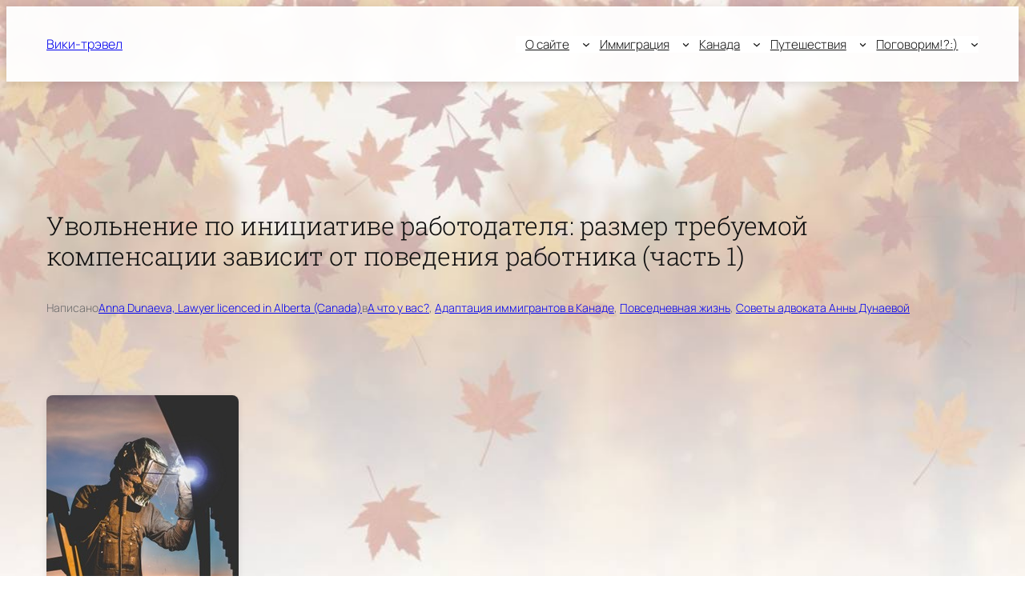

--- FILE ---
content_type: text/html; charset=UTF-8
request_url: https://vikitravel.ca/2018/03/18/%D1%83%D0%B2%D0%BE%D0%BB%D1%8C%D0%BD%D0%B5%D0%BD%D0%B8%D0%B5-%D0%BF%D0%BE-%D0%B8%D0%BD%D0%B8%D1%86%D0%B8%D0%B0%D1%82%D0%B8%D0%B2%D0%B5-%D1%80%D0%B0%D0%B1%D0%BE%D1%82%D0%BE%D0%B4%D0%B0%D1%82%D0%B5-2/
body_size: 30586
content:
<!DOCTYPE html>
<html lang="ru-RU">
<head>
	<meta charset="UTF-8" />
	<meta name="viewport" content="width=device-width, initial-scale=1" />
<meta name='robots' content='max-image-preview:large' />
<title>Увольнение по инициативе работодателя: размер требуемой компенсации зависит от поведения работника (часть 1) &#8212; Вики-трэвел</title>
<link rel='dns-prefetch' href='//plausible.io' />
<link rel="alternate" type="application/rss+xml" title="Вики-трэвел &raquo; Лента" href="https://vikitravel.ca/feed/" />
<link rel="alternate" type="application/rss+xml" title="Вики-трэвел &raquo; Лента комментариев" href="https://vikitravel.ca/comments/feed/" />
<link rel="alternate" type="application/rss+xml" title="Вики-трэвел &raquo; Лента комментариев к &laquo;Увольнение по инициативе работодателя: размер требуемой компенсации зависит от поведения работника (часть 1)&raquo;" href="https://vikitravel.ca/2018/03/18/%d1%83%d0%b2%d0%be%d0%bb%d1%8c%d0%bd%d0%b5%d0%bd%d0%b8%d0%b5-%d0%bf%d0%be-%d0%b8%d0%bd%d0%b8%d1%86%d0%b8%d0%b0%d1%82%d0%b8%d0%b2%d0%b5-%d1%80%d0%b0%d0%b1%d0%be%d1%82%d0%be%d0%b4%d0%b0%d1%82%d0%b5-2/feed/" />
<link rel="alternate" title="oEmbed (JSON)" type="application/json+oembed" href="https://vikitravel.ca/wp-json/oembed/1.0/embed?url=https%3A%2F%2Fvikitravel.ca%2F2018%2F03%2F18%2F%25d1%2583%25d0%25b2%25d0%25be%25d0%25bb%25d1%258c%25d0%25bd%25d0%25b5%25d0%25bd%25d0%25b8%25d0%25b5-%25d0%25bf%25d0%25be-%25d0%25b8%25d0%25bd%25d0%25b8%25d1%2586%25d0%25b8%25d0%25b0%25d1%2582%25d0%25b8%25d0%25b2%25d0%25b5-%25d1%2580%25d0%25b0%25d0%25b1%25d0%25be%25d1%2582%25d0%25be%25d0%25b4%25d0%25b0%25d1%2582%25d0%25b5-2%2F" />
<link rel="alternate" title="oEmbed (XML)" type="text/xml+oembed" href="https://vikitravel.ca/wp-json/oembed/1.0/embed?url=https%3A%2F%2Fvikitravel.ca%2F2018%2F03%2F18%2F%25d1%2583%25d0%25b2%25d0%25be%25d0%25bb%25d1%258c%25d0%25bd%25d0%25b5%25d0%25bd%25d0%25b8%25d0%25b5-%25d0%25bf%25d0%25be-%25d0%25b8%25d0%25bd%25d0%25b8%25d1%2586%25d0%25b8%25d0%25b0%25d1%2582%25d0%25b8%25d0%25b2%25d0%25b5-%25d1%2580%25d0%25b0%25d0%25b1%25d0%25be%25d1%2582%25d0%25be%25d0%25b4%25d0%25b0%25d1%2582%25d0%25b5-2%2F&#038;format=xml" />
<style id='wp-img-auto-sizes-contain-inline-css'>
img:is([sizes=auto i],[sizes^="auto," i]){contain-intrinsic-size:3000px 1500px}
/*# sourceURL=wp-img-auto-sizes-contain-inline-css */
</style>
<style id='wp-block-site-title-inline-css'>
.wp-block-site-title{box-sizing:border-box}.wp-block-site-title :where(a){color:inherit;font-family:inherit;font-size:inherit;font-style:inherit;font-weight:inherit;letter-spacing:inherit;line-height:inherit;text-decoration:inherit}
/*# sourceURL=https://vikitravel.ca/wp-includes/blocks/site-title/style.min.css */
</style>
<style id='wp-block-navigation-link-inline-css'>
.wp-block-navigation .wp-block-navigation-item__label{overflow-wrap:break-word}.wp-block-navigation .wp-block-navigation-item__description{display:none}.link-ui-tools{outline:1px solid #f0f0f0;padding:8px}.link-ui-block-inserter{padding-top:8px}.link-ui-block-inserter__back{margin-left:8px;text-transform:uppercase}
/*# sourceURL=https://vikitravel.ca/wp-includes/blocks/navigation-link/style.min.css */
</style>
<style id='wp-block-navigation-inline-css'>
.wp-block-navigation{position:relative}.wp-block-navigation ul{margin-bottom:0;margin-left:0;margin-top:0;padding-left:0}.wp-block-navigation ul,.wp-block-navigation ul li{list-style:none;padding:0}.wp-block-navigation .wp-block-navigation-item{align-items:center;background-color:inherit;display:flex;position:relative}.wp-block-navigation .wp-block-navigation-item .wp-block-navigation__submenu-container:empty{display:none}.wp-block-navigation .wp-block-navigation-item__content{display:block;z-index:1}.wp-block-navigation .wp-block-navigation-item__content.wp-block-navigation-item__content{color:inherit}.wp-block-navigation.has-text-decoration-underline .wp-block-navigation-item__content,.wp-block-navigation.has-text-decoration-underline .wp-block-navigation-item__content:active,.wp-block-navigation.has-text-decoration-underline .wp-block-navigation-item__content:focus{text-decoration:underline}.wp-block-navigation.has-text-decoration-line-through .wp-block-navigation-item__content,.wp-block-navigation.has-text-decoration-line-through .wp-block-navigation-item__content:active,.wp-block-navigation.has-text-decoration-line-through .wp-block-navigation-item__content:focus{text-decoration:line-through}.wp-block-navigation :where(a),.wp-block-navigation :where(a:active),.wp-block-navigation :where(a:focus){text-decoration:none}.wp-block-navigation .wp-block-navigation__submenu-icon{align-self:center;background-color:inherit;border:none;color:currentColor;display:inline-block;font-size:inherit;height:.6em;line-height:0;margin-left:.25em;padding:0;width:.6em}.wp-block-navigation .wp-block-navigation__submenu-icon svg{display:inline-block;stroke:currentColor;height:inherit;margin-top:.075em;width:inherit}.wp-block-navigation{--navigation-layout-justification-setting:flex-start;--navigation-layout-direction:row;--navigation-layout-wrap:wrap;--navigation-layout-justify:flex-start;--navigation-layout-align:center}.wp-block-navigation.is-vertical{--navigation-layout-direction:column;--navigation-layout-justify:initial;--navigation-layout-align:flex-start}.wp-block-navigation.no-wrap{--navigation-layout-wrap:nowrap}.wp-block-navigation.items-justified-center{--navigation-layout-justification-setting:center;--navigation-layout-justify:center}.wp-block-navigation.items-justified-center.is-vertical{--navigation-layout-align:center}.wp-block-navigation.items-justified-right{--navigation-layout-justification-setting:flex-end;--navigation-layout-justify:flex-end}.wp-block-navigation.items-justified-right.is-vertical{--navigation-layout-align:flex-end}.wp-block-navigation.items-justified-space-between{--navigation-layout-justification-setting:space-between;--navigation-layout-justify:space-between}.wp-block-navigation .has-child .wp-block-navigation__submenu-container{align-items:normal;background-color:inherit;color:inherit;display:flex;flex-direction:column;opacity:0;position:absolute;z-index:2}@media not (prefers-reduced-motion){.wp-block-navigation .has-child .wp-block-navigation__submenu-container{transition:opacity .1s linear}}.wp-block-navigation .has-child .wp-block-navigation__submenu-container{height:0;overflow:hidden;visibility:hidden;width:0}.wp-block-navigation .has-child .wp-block-navigation__submenu-container>.wp-block-navigation-item>.wp-block-navigation-item__content{display:flex;flex-grow:1;padding:.5em 1em}.wp-block-navigation .has-child .wp-block-navigation__submenu-container>.wp-block-navigation-item>.wp-block-navigation-item__content .wp-block-navigation__submenu-icon{margin-left:auto;margin-right:0}.wp-block-navigation .has-child .wp-block-navigation__submenu-container .wp-block-navigation-item__content{margin:0}.wp-block-navigation .has-child .wp-block-navigation__submenu-container{left:-1px;top:100%}@media (min-width:782px){.wp-block-navigation .has-child .wp-block-navigation__submenu-container .wp-block-navigation__submenu-container{left:100%;top:-1px}.wp-block-navigation .has-child .wp-block-navigation__submenu-container .wp-block-navigation__submenu-container:before{background:#0000;content:"";display:block;height:100%;position:absolute;right:100%;width:.5em}.wp-block-navigation .has-child .wp-block-navigation__submenu-container .wp-block-navigation__submenu-icon{margin-right:.25em}.wp-block-navigation .has-child .wp-block-navigation__submenu-container .wp-block-navigation__submenu-icon svg{transform:rotate(-90deg)}}.wp-block-navigation .has-child .wp-block-navigation-submenu__toggle[aria-expanded=true]~.wp-block-navigation__submenu-container,.wp-block-navigation .has-child:not(.open-on-click):hover>.wp-block-navigation__submenu-container,.wp-block-navigation .has-child:not(.open-on-click):not(.open-on-hover-click):focus-within>.wp-block-navigation__submenu-container{height:auto;min-width:200px;opacity:1;overflow:visible;visibility:visible;width:auto}.wp-block-navigation.has-background .has-child .wp-block-navigation__submenu-container{left:0;top:100%}@media (min-width:782px){.wp-block-navigation.has-background .has-child .wp-block-navigation__submenu-container .wp-block-navigation__submenu-container{left:100%;top:0}}.wp-block-navigation-submenu{display:flex;position:relative}.wp-block-navigation-submenu .wp-block-navigation__submenu-icon svg{stroke:currentColor}button.wp-block-navigation-item__content{background-color:initial;border:none;color:currentColor;font-family:inherit;font-size:inherit;font-style:inherit;font-weight:inherit;letter-spacing:inherit;line-height:inherit;text-align:left;text-transform:inherit}.wp-block-navigation-submenu__toggle{cursor:pointer}.wp-block-navigation-submenu__toggle[aria-expanded=true]+.wp-block-navigation__submenu-icon>svg,.wp-block-navigation-submenu__toggle[aria-expanded=true]>svg{transform:rotate(180deg)}.wp-block-navigation-item.open-on-click .wp-block-navigation-submenu__toggle{padding-left:0;padding-right:.85em}.wp-block-navigation-item.open-on-click .wp-block-navigation-submenu__toggle+.wp-block-navigation__submenu-icon{margin-left:-.6em;pointer-events:none}.wp-block-navigation-item.open-on-click button.wp-block-navigation-item__content:not(.wp-block-navigation-submenu__toggle){padding:0}.wp-block-navigation .wp-block-page-list,.wp-block-navigation__container,.wp-block-navigation__responsive-close,.wp-block-navigation__responsive-container,.wp-block-navigation__responsive-container-content,.wp-block-navigation__responsive-dialog{gap:inherit}:where(.wp-block-navigation.has-background .wp-block-navigation-item a:not(.wp-element-button)),:where(.wp-block-navigation.has-background .wp-block-navigation-submenu a:not(.wp-element-button)){padding:.5em 1em}:where(.wp-block-navigation .wp-block-navigation__submenu-container .wp-block-navigation-item a:not(.wp-element-button)),:where(.wp-block-navigation .wp-block-navigation__submenu-container .wp-block-navigation-submenu a:not(.wp-element-button)),:where(.wp-block-navigation .wp-block-navigation__submenu-container .wp-block-navigation-submenu button.wp-block-navigation-item__content),:where(.wp-block-navigation .wp-block-navigation__submenu-container .wp-block-pages-list__item button.wp-block-navigation-item__content){padding:.5em 1em}.wp-block-navigation.items-justified-right .wp-block-navigation__container .has-child .wp-block-navigation__submenu-container,.wp-block-navigation.items-justified-right .wp-block-page-list>.has-child .wp-block-navigation__submenu-container,.wp-block-navigation.items-justified-space-between .wp-block-page-list>.has-child:last-child .wp-block-navigation__submenu-container,.wp-block-navigation.items-justified-space-between>.wp-block-navigation__container>.has-child:last-child .wp-block-navigation__submenu-container{left:auto;right:0}.wp-block-navigation.items-justified-right .wp-block-navigation__container .has-child .wp-block-navigation__submenu-container .wp-block-navigation__submenu-container,.wp-block-navigation.items-justified-right .wp-block-page-list>.has-child .wp-block-navigation__submenu-container .wp-block-navigation__submenu-container,.wp-block-navigation.items-justified-space-between .wp-block-page-list>.has-child:last-child .wp-block-navigation__submenu-container .wp-block-navigation__submenu-container,.wp-block-navigation.items-justified-space-between>.wp-block-navigation__container>.has-child:last-child .wp-block-navigation__submenu-container .wp-block-navigation__submenu-container{left:-1px;right:-1px}@media (min-width:782px){.wp-block-navigation.items-justified-right .wp-block-navigation__container .has-child .wp-block-navigation__submenu-container .wp-block-navigation__submenu-container,.wp-block-navigation.items-justified-right .wp-block-page-list>.has-child .wp-block-navigation__submenu-container .wp-block-navigation__submenu-container,.wp-block-navigation.items-justified-space-between .wp-block-page-list>.has-child:last-child .wp-block-navigation__submenu-container .wp-block-navigation__submenu-container,.wp-block-navigation.items-justified-space-between>.wp-block-navigation__container>.has-child:last-child .wp-block-navigation__submenu-container .wp-block-navigation__submenu-container{left:auto;right:100%}}.wp-block-navigation:not(.has-background) .wp-block-navigation__submenu-container{background-color:#fff;border:1px solid #00000026}.wp-block-navigation.has-background .wp-block-navigation__submenu-container{background-color:inherit}.wp-block-navigation:not(.has-text-color) .wp-block-navigation__submenu-container{color:#000}.wp-block-navigation__container{align-items:var(--navigation-layout-align,initial);display:flex;flex-direction:var(--navigation-layout-direction,initial);flex-wrap:var(--navigation-layout-wrap,wrap);justify-content:var(--navigation-layout-justify,initial);list-style:none;margin:0;padding-left:0}.wp-block-navigation__container .is-responsive{display:none}.wp-block-navigation__container:only-child,.wp-block-page-list:only-child{flex-grow:1}@keyframes overlay-menu__fade-in-animation{0%{opacity:0;transform:translateY(.5em)}to{opacity:1;transform:translateY(0)}}.wp-block-navigation__responsive-container{bottom:0;display:none;left:0;position:fixed;right:0;top:0}.wp-block-navigation__responsive-container :where(.wp-block-navigation-item a){color:inherit}.wp-block-navigation__responsive-container .wp-block-navigation__responsive-container-content{align-items:var(--navigation-layout-align,initial);display:flex;flex-direction:var(--navigation-layout-direction,initial);flex-wrap:var(--navigation-layout-wrap,wrap);justify-content:var(--navigation-layout-justify,initial)}.wp-block-navigation__responsive-container:not(.is-menu-open.is-menu-open){background-color:inherit!important;color:inherit!important}.wp-block-navigation__responsive-container.is-menu-open{background-color:inherit;display:flex;flex-direction:column}@media not (prefers-reduced-motion){.wp-block-navigation__responsive-container.is-menu-open{animation:overlay-menu__fade-in-animation .1s ease-out;animation-fill-mode:forwards}}.wp-block-navigation__responsive-container.is-menu-open{overflow:auto;padding:clamp(1rem,var(--wp--style--root--padding-top),20rem) clamp(1rem,var(--wp--style--root--padding-right),20rem) clamp(1rem,var(--wp--style--root--padding-bottom),20rem) clamp(1rem,var(--wp--style--root--padding-left),20rem);z-index:100000}.wp-block-navigation__responsive-container.is-menu-open .wp-block-navigation__responsive-container-content{align-items:var(--navigation-layout-justification-setting,inherit);display:flex;flex-direction:column;flex-wrap:nowrap;overflow:visible;padding-top:calc(2rem + 24px)}.wp-block-navigation__responsive-container.is-menu-open .wp-block-navigation__responsive-container-content,.wp-block-navigation__responsive-container.is-menu-open .wp-block-navigation__responsive-container-content .wp-block-navigation__container,.wp-block-navigation__responsive-container.is-menu-open .wp-block-navigation__responsive-container-content .wp-block-page-list{justify-content:flex-start}.wp-block-navigation__responsive-container.is-menu-open .wp-block-navigation__responsive-container-content .wp-block-navigation__submenu-icon{display:none}.wp-block-navigation__responsive-container.is-menu-open .wp-block-navigation__responsive-container-content .has-child .wp-block-navigation__submenu-container{border:none;height:auto;min-width:200px;opacity:1;overflow:initial;padding-left:2rem;padding-right:2rem;position:static;visibility:visible;width:auto}.wp-block-navigation__responsive-container.is-menu-open .wp-block-navigation__responsive-container-content .wp-block-navigation__container,.wp-block-navigation__responsive-container.is-menu-open .wp-block-navigation__responsive-container-content .wp-block-navigation__submenu-container{gap:inherit}.wp-block-navigation__responsive-container.is-menu-open .wp-block-navigation__responsive-container-content .wp-block-navigation__submenu-container{padding-top:var(--wp--style--block-gap,2em)}.wp-block-navigation__responsive-container.is-menu-open .wp-block-navigation__responsive-container-content .wp-block-navigation-item__content{padding:0}.wp-block-navigation__responsive-container.is-menu-open .wp-block-navigation__responsive-container-content .wp-block-navigation-item,.wp-block-navigation__responsive-container.is-menu-open .wp-block-navigation__responsive-container-content .wp-block-navigation__container,.wp-block-navigation__responsive-container.is-menu-open .wp-block-navigation__responsive-container-content .wp-block-page-list{align-items:var(--navigation-layout-justification-setting,initial);display:flex;flex-direction:column}.wp-block-navigation__responsive-container.is-menu-open .wp-block-navigation-item,.wp-block-navigation__responsive-container.is-menu-open .wp-block-navigation-item .wp-block-navigation__submenu-container,.wp-block-navigation__responsive-container.is-menu-open .wp-block-navigation__container,.wp-block-navigation__responsive-container.is-menu-open .wp-block-page-list{background:#0000!important;color:inherit!important}.wp-block-navigation__responsive-container.is-menu-open .wp-block-navigation__submenu-container.wp-block-navigation__submenu-container.wp-block-navigation__submenu-container.wp-block-navigation__submenu-container{left:auto;right:auto}@media (min-width:600px){.wp-block-navigation__responsive-container:not(.hidden-by-default):not(.is-menu-open){background-color:inherit;display:block;position:relative;width:100%;z-index:auto}.wp-block-navigation__responsive-container:not(.hidden-by-default):not(.is-menu-open) .wp-block-navigation__responsive-container-close{display:none}.wp-block-navigation__responsive-container.is-menu-open .wp-block-navigation__submenu-container.wp-block-navigation__submenu-container.wp-block-navigation__submenu-container.wp-block-navigation__submenu-container{left:0}}.wp-block-navigation:not(.has-background) .wp-block-navigation__responsive-container.is-menu-open{background-color:#fff}.wp-block-navigation:not(.has-text-color) .wp-block-navigation__responsive-container.is-menu-open{color:#000}.wp-block-navigation__toggle_button_label{font-size:1rem;font-weight:700}.wp-block-navigation__responsive-container-close,.wp-block-navigation__responsive-container-open{background:#0000;border:none;color:currentColor;cursor:pointer;margin:0;padding:0;text-transform:inherit;vertical-align:middle}.wp-block-navigation__responsive-container-close svg,.wp-block-navigation__responsive-container-open svg{fill:currentColor;display:block;height:24px;pointer-events:none;width:24px}.wp-block-navigation__responsive-container-open{display:flex}.wp-block-navigation__responsive-container-open.wp-block-navigation__responsive-container-open.wp-block-navigation__responsive-container-open{font-family:inherit;font-size:inherit;font-weight:inherit}@media (min-width:600px){.wp-block-navigation__responsive-container-open:not(.always-shown){display:none}}.wp-block-navigation__responsive-container-close{position:absolute;right:0;top:0;z-index:2}.wp-block-navigation__responsive-container-close.wp-block-navigation__responsive-container-close.wp-block-navigation__responsive-container-close{font-family:inherit;font-size:inherit;font-weight:inherit}.wp-block-navigation__responsive-close{width:100%}.has-modal-open .wp-block-navigation__responsive-close{margin-left:auto;margin-right:auto;max-width:var(--wp--style--global--wide-size,100%)}.wp-block-navigation__responsive-close:focus{outline:none}.is-menu-open .wp-block-navigation__responsive-close,.is-menu-open .wp-block-navigation__responsive-container-content,.is-menu-open .wp-block-navigation__responsive-dialog{box-sizing:border-box}.wp-block-navigation__responsive-dialog{position:relative}.has-modal-open .admin-bar .is-menu-open .wp-block-navigation__responsive-dialog{margin-top:46px}@media (min-width:782px){.has-modal-open .admin-bar .is-menu-open .wp-block-navigation__responsive-dialog{margin-top:32px}}html.has-modal-open{overflow:hidden}
/*# sourceURL=https://vikitravel.ca/wp-includes/blocks/navigation/style.min.css */
</style>
<style id='wp-block-group-inline-css'>
.wp-block-group{box-sizing:border-box}:where(.wp-block-group.wp-block-group-is-layout-constrained){position:relative}
/*# sourceURL=https://vikitravel.ca/wp-includes/blocks/group/style.min.css */
</style>
<style id='wp-block-post-title-inline-css'>
.wp-block-post-title{box-sizing:border-box;word-break:break-word}.wp-block-post-title :where(a){display:inline-block;font-family:inherit;font-size:inherit;font-style:inherit;font-weight:inherit;letter-spacing:inherit;line-height:inherit;text-decoration:inherit}
/*# sourceURL=https://vikitravel.ca/wp-includes/blocks/post-title/style.min.css */
</style>
<style id='wp-block-paragraph-inline-css'>
.is-small-text{font-size:.875em}.is-regular-text{font-size:1em}.is-large-text{font-size:2.25em}.is-larger-text{font-size:3em}.has-drop-cap:not(:focus):first-letter{float:left;font-size:8.4em;font-style:normal;font-weight:100;line-height:.68;margin:.05em .1em 0 0;text-transform:uppercase}body.rtl .has-drop-cap:not(:focus):first-letter{float:none;margin-left:.1em}p.has-drop-cap.has-background{overflow:hidden}:root :where(p.has-background){padding:1.25em 2.375em}:where(p.has-text-color:not(.has-link-color)) a{color:inherit}p.has-text-align-left[style*="writing-mode:vertical-lr"],p.has-text-align-right[style*="writing-mode:vertical-rl"]{rotate:180deg}
/*# sourceURL=https://vikitravel.ca/wp-includes/blocks/paragraph/style.min.css */
</style>
<style id='wp-block-post-author-name-inline-css'>
.wp-block-post-author-name{box-sizing:border-box}
/*# sourceURL=https://vikitravel.ca/wp-includes/blocks/post-author-name/style.min.css */
</style>
<style id='wp-block-post-terms-inline-css'>
.wp-block-post-terms{box-sizing:border-box}.wp-block-post-terms .wp-block-post-terms__separator{white-space:pre-wrap}
/*# sourceURL=https://vikitravel.ca/wp-includes/blocks/post-terms/style.min.css */
</style>
<style id='wp-block-post-content-inline-css'>
.wp-block-post-content{display:flow-root}
/*# sourceURL=https://vikitravel.ca/wp-includes/blocks/post-content/style.min.css */
</style>
<style id='wp-block-post-navigation-link-inline-css'>
.wp-block-post-navigation-link .wp-block-post-navigation-link__arrow-previous{display:inline-block;margin-right:1ch}.wp-block-post-navigation-link .wp-block-post-navigation-link__arrow-previous:not(.is-arrow-chevron){transform:scaleX(1)}.wp-block-post-navigation-link .wp-block-post-navigation-link__arrow-next{display:inline-block;margin-left:1ch}.wp-block-post-navigation-link .wp-block-post-navigation-link__arrow-next:not(.is-arrow-chevron){transform:scaleX(1)}.wp-block-post-navigation-link.has-text-align-left[style*="writing-mode: vertical-lr"],.wp-block-post-navigation-link.has-text-align-right[style*="writing-mode: vertical-rl"]{rotate:180deg}
/*# sourceURL=https://vikitravel.ca/wp-includes/blocks/post-navigation-link/style.min.css */
</style>
<style id='wp-block-heading-inline-css'>
h1:where(.wp-block-heading).has-background,h2:where(.wp-block-heading).has-background,h3:where(.wp-block-heading).has-background,h4:where(.wp-block-heading).has-background,h5:where(.wp-block-heading).has-background,h6:where(.wp-block-heading).has-background{padding:1.25em 2.375em}h1.has-text-align-left[style*=writing-mode]:where([style*=vertical-lr]),h1.has-text-align-right[style*=writing-mode]:where([style*=vertical-rl]),h2.has-text-align-left[style*=writing-mode]:where([style*=vertical-lr]),h2.has-text-align-right[style*=writing-mode]:where([style*=vertical-rl]),h3.has-text-align-left[style*=writing-mode]:where([style*=vertical-lr]),h3.has-text-align-right[style*=writing-mode]:where([style*=vertical-rl]),h4.has-text-align-left[style*=writing-mode]:where([style*=vertical-lr]),h4.has-text-align-right[style*=writing-mode]:where([style*=vertical-rl]),h5.has-text-align-left[style*=writing-mode]:where([style*=vertical-lr]),h5.has-text-align-right[style*=writing-mode]:where([style*=vertical-rl]),h6.has-text-align-left[style*=writing-mode]:where([style*=vertical-lr]),h6.has-text-align-right[style*=writing-mode]:where([style*=vertical-rl]){rotate:180deg}
/*# sourceURL=https://vikitravel.ca/wp-includes/blocks/heading/style.min.css */
</style>
<style id='wp-block-post-comments-form-inline-css'>
:where(.wp-block-post-comments-form input:not([type=submit])),:where(.wp-block-post-comments-form textarea){border:1px solid #949494;font-family:inherit;font-size:1em}:where(.wp-block-post-comments-form input:where(:not([type=submit]):not([type=checkbox]))),:where(.wp-block-post-comments-form textarea){padding:calc(.667em + 2px)}.wp-block-post-comments-form{box-sizing:border-box}.wp-block-post-comments-form[style*=font-weight] :where(.comment-reply-title){font-weight:inherit}.wp-block-post-comments-form[style*=font-family] :where(.comment-reply-title){font-family:inherit}.wp-block-post-comments-form[class*=-font-size] :where(.comment-reply-title),.wp-block-post-comments-form[style*=font-size] :where(.comment-reply-title){font-size:inherit}.wp-block-post-comments-form[style*=line-height] :where(.comment-reply-title){line-height:inherit}.wp-block-post-comments-form[style*=font-style] :where(.comment-reply-title){font-style:inherit}.wp-block-post-comments-form[style*=letter-spacing] :where(.comment-reply-title){letter-spacing:inherit}.wp-block-post-comments-form :where(input[type=submit]){box-shadow:none;cursor:pointer;display:inline-block;overflow-wrap:break-word;text-align:center}.wp-block-post-comments-form .comment-form input:not([type=submit]):not([type=checkbox]):not([type=hidden]),.wp-block-post-comments-form .comment-form textarea{box-sizing:border-box;display:block;width:100%}.wp-block-post-comments-form .comment-form-author label,.wp-block-post-comments-form .comment-form-email label,.wp-block-post-comments-form .comment-form-url label{display:block;margin-bottom:.25em}.wp-block-post-comments-form .comment-form-cookies-consent{display:flex;gap:.25em}.wp-block-post-comments-form .comment-form-cookies-consent #wp-comment-cookies-consent{margin-top:.35em}.wp-block-post-comments-form .comment-reply-title{margin-bottom:0}.wp-block-post-comments-form .comment-reply-title :where(small){font-size:var(--wp--preset--font-size--medium,smaller);margin-left:.5em}
/*# sourceURL=https://vikitravel.ca/wp-includes/blocks/post-comments-form/style.min.css */
</style>
<style id='wp-block-buttons-inline-css'>
.wp-block-buttons{box-sizing:border-box}.wp-block-buttons.is-vertical{flex-direction:column}.wp-block-buttons.is-vertical>.wp-block-button:last-child{margin-bottom:0}.wp-block-buttons>.wp-block-button{display:inline-block;margin:0}.wp-block-buttons.is-content-justification-left{justify-content:flex-start}.wp-block-buttons.is-content-justification-left.is-vertical{align-items:flex-start}.wp-block-buttons.is-content-justification-center{justify-content:center}.wp-block-buttons.is-content-justification-center.is-vertical{align-items:center}.wp-block-buttons.is-content-justification-right{justify-content:flex-end}.wp-block-buttons.is-content-justification-right.is-vertical{align-items:flex-end}.wp-block-buttons.is-content-justification-space-between{justify-content:space-between}.wp-block-buttons.aligncenter{text-align:center}.wp-block-buttons:not(.is-content-justification-space-between,.is-content-justification-right,.is-content-justification-left,.is-content-justification-center) .wp-block-button.aligncenter{margin-left:auto;margin-right:auto;width:100%}.wp-block-buttons[style*=text-decoration] .wp-block-button,.wp-block-buttons[style*=text-decoration] .wp-block-button__link{text-decoration:inherit}.wp-block-buttons.has-custom-font-size .wp-block-button__link{font-size:inherit}.wp-block-buttons .wp-block-button__link{width:100%}.wp-block-button.aligncenter{text-align:center}
/*# sourceURL=https://vikitravel.ca/wp-includes/blocks/buttons/style.min.css */
</style>
<style id='wp-block-button-inline-css'>
.wp-block-button__link{align-content:center;box-sizing:border-box;cursor:pointer;display:inline-block;height:100%;text-align:center;word-break:break-word}.wp-block-button__link.aligncenter{text-align:center}.wp-block-button__link.alignright{text-align:right}:where(.wp-block-button__link){border-radius:9999px;box-shadow:none;padding:calc(.667em + 2px) calc(1.333em + 2px);text-decoration:none}.wp-block-button[style*=text-decoration] .wp-block-button__link{text-decoration:inherit}.wp-block-buttons>.wp-block-button.has-custom-width{max-width:none}.wp-block-buttons>.wp-block-button.has-custom-width .wp-block-button__link{width:100%}.wp-block-buttons>.wp-block-button.has-custom-font-size .wp-block-button__link{font-size:inherit}.wp-block-buttons>.wp-block-button.wp-block-button__width-25{width:calc(25% - var(--wp--style--block-gap, .5em)*.75)}.wp-block-buttons>.wp-block-button.wp-block-button__width-50{width:calc(50% - var(--wp--style--block-gap, .5em)*.5)}.wp-block-buttons>.wp-block-button.wp-block-button__width-75{width:calc(75% - var(--wp--style--block-gap, .5em)*.25)}.wp-block-buttons>.wp-block-button.wp-block-button__width-100{flex-basis:100%;width:100%}.wp-block-buttons.is-vertical>.wp-block-button.wp-block-button__width-25{width:25%}.wp-block-buttons.is-vertical>.wp-block-button.wp-block-button__width-50{width:50%}.wp-block-buttons.is-vertical>.wp-block-button.wp-block-button__width-75{width:75%}.wp-block-button.is-style-squared,.wp-block-button__link.wp-block-button.is-style-squared{border-radius:0}.wp-block-button.no-border-radius,.wp-block-button__link.no-border-radius{border-radius:0!important}:root :where(.wp-block-button .wp-block-button__link.is-style-outline),:root :where(.wp-block-button.is-style-outline>.wp-block-button__link){border:2px solid;padding:.667em 1.333em}:root :where(.wp-block-button .wp-block-button__link.is-style-outline:not(.has-text-color)),:root :where(.wp-block-button.is-style-outline>.wp-block-button__link:not(.has-text-color)){color:currentColor}:root :where(.wp-block-button .wp-block-button__link.is-style-outline:not(.has-background)),:root :where(.wp-block-button.is-style-outline>.wp-block-button__link:not(.has-background)){background-color:initial;background-image:none}
/*# sourceURL=https://vikitravel.ca/wp-includes/blocks/button/style.min.css */
</style>
<style id='wp-block-comments-inline-css'>
.wp-block-post-comments{box-sizing:border-box}.wp-block-post-comments .alignleft{float:left}.wp-block-post-comments .alignright{float:right}.wp-block-post-comments .navigation:after{clear:both;content:"";display:table}.wp-block-post-comments .commentlist{clear:both;list-style:none;margin:0;padding:0}.wp-block-post-comments .commentlist .comment{min-height:2.25em;padding-left:3.25em}.wp-block-post-comments .commentlist .comment p{font-size:1em;line-height:1.8;margin:1em 0}.wp-block-post-comments .commentlist .children{list-style:none;margin:0;padding:0}.wp-block-post-comments .comment-author{line-height:1.5}.wp-block-post-comments .comment-author .avatar{border-radius:1.5em;display:block;float:left;height:2.5em;margin-right:.75em;margin-top:.5em;width:2.5em}.wp-block-post-comments .comment-author cite{font-style:normal}.wp-block-post-comments .comment-meta{font-size:.875em;line-height:1.5}.wp-block-post-comments .comment-meta b{font-weight:400}.wp-block-post-comments .comment-meta .comment-awaiting-moderation{display:block;margin-bottom:1em;margin-top:1em}.wp-block-post-comments .comment-body .commentmetadata{font-size:.875em}.wp-block-post-comments .comment-form-author label,.wp-block-post-comments .comment-form-comment label,.wp-block-post-comments .comment-form-email label,.wp-block-post-comments .comment-form-url label{display:block;margin-bottom:.25em}.wp-block-post-comments .comment-form input:not([type=submit]):not([type=checkbox]),.wp-block-post-comments .comment-form textarea{box-sizing:border-box;display:block;width:100%}.wp-block-post-comments .comment-form-cookies-consent{display:flex;gap:.25em}.wp-block-post-comments .comment-form-cookies-consent #wp-comment-cookies-consent{margin-top:.35em}.wp-block-post-comments .comment-reply-title{margin-bottom:0}.wp-block-post-comments .comment-reply-title :where(small){font-size:var(--wp--preset--font-size--medium,smaller);margin-left:.5em}.wp-block-post-comments .reply{font-size:.875em;margin-bottom:1.4em}.wp-block-post-comments input:not([type=submit]),.wp-block-post-comments textarea{border:1px solid #949494;font-family:inherit;font-size:1em}.wp-block-post-comments input:not([type=submit]):not([type=checkbox]),.wp-block-post-comments textarea{padding:calc(.667em + 2px)}:where(.wp-block-post-comments input[type=submit]){border:none}.wp-block-comments{box-sizing:border-box}
/*# sourceURL=https://vikitravel.ca/wp-includes/blocks/comments/style.min.css */
</style>
<style id='wp-block-post-date-inline-css'>
.wp-block-post-date{box-sizing:border-box}
/*# sourceURL=https://vikitravel.ca/wp-includes/blocks/post-date/style.min.css */
</style>
<style id='wp-block-post-template-inline-css'>
.wp-block-post-template{box-sizing:border-box;list-style:none;margin-bottom:0;margin-top:0;max-width:100%;padding:0}.wp-block-post-template.is-flex-container{display:flex;flex-direction:row;flex-wrap:wrap;gap:1.25em}.wp-block-post-template.is-flex-container>li{margin:0;width:100%}@media (min-width:600px){.wp-block-post-template.is-flex-container.is-flex-container.columns-2>li{width:calc(50% - .625em)}.wp-block-post-template.is-flex-container.is-flex-container.columns-3>li{width:calc(33.33333% - .83333em)}.wp-block-post-template.is-flex-container.is-flex-container.columns-4>li{width:calc(25% - .9375em)}.wp-block-post-template.is-flex-container.is-flex-container.columns-5>li{width:calc(20% - 1em)}.wp-block-post-template.is-flex-container.is-flex-container.columns-6>li{width:calc(16.66667% - 1.04167em)}}@media (max-width:600px){.wp-block-post-template-is-layout-grid.wp-block-post-template-is-layout-grid.wp-block-post-template-is-layout-grid.wp-block-post-template-is-layout-grid{grid-template-columns:1fr}}.wp-block-post-template-is-layout-constrained>li>.alignright,.wp-block-post-template-is-layout-flow>li>.alignright{float:right;margin-inline-end:0;margin-inline-start:2em}.wp-block-post-template-is-layout-constrained>li>.alignleft,.wp-block-post-template-is-layout-flow>li>.alignleft{float:left;margin-inline-end:2em;margin-inline-start:0}.wp-block-post-template-is-layout-constrained>li>.aligncenter,.wp-block-post-template-is-layout-flow>li>.aligncenter{margin-inline-end:auto;margin-inline-start:auto}
/*# sourceURL=https://vikitravel.ca/wp-includes/blocks/post-template/style.min.css */
</style>
<style id='wp-block-columns-inline-css'>
.wp-block-columns{box-sizing:border-box;display:flex;flex-wrap:wrap!important}@media (min-width:782px){.wp-block-columns{flex-wrap:nowrap!important}}.wp-block-columns{align-items:normal!important}.wp-block-columns.are-vertically-aligned-top{align-items:flex-start}.wp-block-columns.are-vertically-aligned-center{align-items:center}.wp-block-columns.are-vertically-aligned-bottom{align-items:flex-end}@media (max-width:781px){.wp-block-columns:not(.is-not-stacked-on-mobile)>.wp-block-column{flex-basis:100%!important}}@media (min-width:782px){.wp-block-columns:not(.is-not-stacked-on-mobile)>.wp-block-column{flex-basis:0;flex-grow:1}.wp-block-columns:not(.is-not-stacked-on-mobile)>.wp-block-column[style*=flex-basis]{flex-grow:0}}.wp-block-columns.is-not-stacked-on-mobile{flex-wrap:nowrap!important}.wp-block-columns.is-not-stacked-on-mobile>.wp-block-column{flex-basis:0;flex-grow:1}.wp-block-columns.is-not-stacked-on-mobile>.wp-block-column[style*=flex-basis]{flex-grow:0}:where(.wp-block-columns){margin-bottom:1.75em}:where(.wp-block-columns.has-background){padding:1.25em 2.375em}.wp-block-column{flex-grow:1;min-width:0;overflow-wrap:break-word;word-break:break-word}.wp-block-column.is-vertically-aligned-top{align-self:flex-start}.wp-block-column.is-vertically-aligned-center{align-self:center}.wp-block-column.is-vertically-aligned-bottom{align-self:flex-end}.wp-block-column.is-vertically-aligned-stretch{align-self:stretch}.wp-block-column.is-vertically-aligned-bottom,.wp-block-column.is-vertically-aligned-center,.wp-block-column.is-vertically-aligned-top{width:100%}
/*# sourceURL=https://vikitravel.ca/wp-includes/blocks/columns/style.min.css */
</style>
<style id='wp-block-library-inline-css'>
:root{--wp-block-synced-color:#7a00df;--wp-block-synced-color--rgb:122,0,223;--wp-bound-block-color:var(--wp-block-synced-color);--wp-editor-canvas-background:#ddd;--wp-admin-theme-color:#007cba;--wp-admin-theme-color--rgb:0,124,186;--wp-admin-theme-color-darker-10:#006ba1;--wp-admin-theme-color-darker-10--rgb:0,107,160.5;--wp-admin-theme-color-darker-20:#005a87;--wp-admin-theme-color-darker-20--rgb:0,90,135;--wp-admin-border-width-focus:2px}@media (min-resolution:192dpi){:root{--wp-admin-border-width-focus:1.5px}}.wp-element-button{cursor:pointer}:root .has-very-light-gray-background-color{background-color:#eee}:root .has-very-dark-gray-background-color{background-color:#313131}:root .has-very-light-gray-color{color:#eee}:root .has-very-dark-gray-color{color:#313131}:root .has-vivid-green-cyan-to-vivid-cyan-blue-gradient-background{background:linear-gradient(135deg,#00d084,#0693e3)}:root .has-purple-crush-gradient-background{background:linear-gradient(135deg,#34e2e4,#4721fb 50%,#ab1dfe)}:root .has-hazy-dawn-gradient-background{background:linear-gradient(135deg,#faaca8,#dad0ec)}:root .has-subdued-olive-gradient-background{background:linear-gradient(135deg,#fafae1,#67a671)}:root .has-atomic-cream-gradient-background{background:linear-gradient(135deg,#fdd79a,#004a59)}:root .has-nightshade-gradient-background{background:linear-gradient(135deg,#330968,#31cdcf)}:root .has-midnight-gradient-background{background:linear-gradient(135deg,#020381,#2874fc)}:root{--wp--preset--font-size--normal:16px;--wp--preset--font-size--huge:42px}.has-regular-font-size{font-size:1em}.has-larger-font-size{font-size:2.625em}.has-normal-font-size{font-size:var(--wp--preset--font-size--normal)}.has-huge-font-size{font-size:var(--wp--preset--font-size--huge)}.has-text-align-center{text-align:center}.has-text-align-left{text-align:left}.has-text-align-right{text-align:right}.has-fit-text{white-space:nowrap!important}#end-resizable-editor-section{display:none}.aligncenter{clear:both}.items-justified-left{justify-content:flex-start}.items-justified-center{justify-content:center}.items-justified-right{justify-content:flex-end}.items-justified-space-between{justify-content:space-between}.screen-reader-text{border:0;clip-path:inset(50%);height:1px;margin:-1px;overflow:hidden;padding:0;position:absolute;width:1px;word-wrap:normal!important}.screen-reader-text:focus{background-color:#ddd;clip-path:none;color:#444;display:block;font-size:1em;height:auto;left:5px;line-height:normal;padding:15px 23px 14px;text-decoration:none;top:5px;width:auto;z-index:100000}html :where(.has-border-color){border-style:solid}html :where([style*=border-top-color]){border-top-style:solid}html :where([style*=border-right-color]){border-right-style:solid}html :where([style*=border-bottom-color]){border-bottom-style:solid}html :where([style*=border-left-color]){border-left-style:solid}html :where([style*=border-width]){border-style:solid}html :where([style*=border-top-width]){border-top-style:solid}html :where([style*=border-right-width]){border-right-style:solid}html :where([style*=border-bottom-width]){border-bottom-style:solid}html :where([style*=border-left-width]){border-left-style:solid}html :where(img[class*=wp-image-]){height:auto;max-width:100%}:where(figure){margin:0 0 1em}html :where(.is-position-sticky){--wp-admin--admin-bar--position-offset:var(--wp-admin--admin-bar--height,0px)}@media screen and (max-width:600px){html :where(.is-position-sticky){--wp-admin--admin-bar--position-offset:0px}}
/*# sourceURL=/wp-includes/css/dist/block-library/common.min.css */
</style>
<style id='global-styles-inline-css'>
:root{--wp--preset--aspect-ratio--square: 1;--wp--preset--aspect-ratio--4-3: 4/3;--wp--preset--aspect-ratio--3-4: 3/4;--wp--preset--aspect-ratio--3-2: 3/2;--wp--preset--aspect-ratio--2-3: 2/3;--wp--preset--aspect-ratio--16-9: 16/9;--wp--preset--aspect-ratio--9-16: 9/16;--wp--preset--color--black: #000000;--wp--preset--color--cyan-bluish-gray: #abb8c3;--wp--preset--color--white: #ffffff;--wp--preset--color--pale-pink: #f78da7;--wp--preset--color--vivid-red: #cf2e2e;--wp--preset--color--luminous-vivid-orange: #ff6900;--wp--preset--color--luminous-vivid-amber: #fcb900;--wp--preset--color--light-green-cyan: #7bdcb5;--wp--preset--color--vivid-green-cyan: #00d084;--wp--preset--color--pale-cyan-blue: #8ed1fc;--wp--preset--color--vivid-cyan-blue: #0693e3;--wp--preset--color--vivid-purple: #9b51e0;--wp--preset--color--base: #FFFFFF;--wp--preset--color--contrast: #111111;--wp--preset--color--accent-1: #FFEE58;--wp--preset--color--accent-2: #F6CFF4;--wp--preset--color--accent-3: #503AA8;--wp--preset--color--accent-4: #686868;--wp--preset--color--accent-5: #FBFAF3;--wp--preset--color--accent-6: color-mix(in srgb, currentColor 20%, transparent);--wp--preset--gradient--vivid-cyan-blue-to-vivid-purple: linear-gradient(135deg,rgb(6,147,227) 0%,rgb(155,81,224) 100%);--wp--preset--gradient--light-green-cyan-to-vivid-green-cyan: linear-gradient(135deg,rgb(122,220,180) 0%,rgb(0,208,130) 100%);--wp--preset--gradient--luminous-vivid-amber-to-luminous-vivid-orange: linear-gradient(135deg,rgb(252,185,0) 0%,rgb(255,105,0) 100%);--wp--preset--gradient--luminous-vivid-orange-to-vivid-red: linear-gradient(135deg,rgb(255,105,0) 0%,rgb(207,46,46) 100%);--wp--preset--gradient--very-light-gray-to-cyan-bluish-gray: linear-gradient(135deg,rgb(238,238,238) 0%,rgb(169,184,195) 100%);--wp--preset--gradient--cool-to-warm-spectrum: linear-gradient(135deg,rgb(74,234,220) 0%,rgb(151,120,209) 20%,rgb(207,42,186) 40%,rgb(238,44,130) 60%,rgb(251,105,98) 80%,rgb(254,248,76) 100%);--wp--preset--gradient--blush-light-purple: linear-gradient(135deg,rgb(255,206,236) 0%,rgb(152,150,240) 100%);--wp--preset--gradient--blush-bordeaux: linear-gradient(135deg,rgb(254,205,165) 0%,rgb(254,45,45) 50%,rgb(107,0,62) 100%);--wp--preset--gradient--luminous-dusk: linear-gradient(135deg,rgb(255,203,112) 0%,rgb(199,81,192) 50%,rgb(65,88,208) 100%);--wp--preset--gradient--pale-ocean: linear-gradient(135deg,rgb(255,245,203) 0%,rgb(182,227,212) 50%,rgb(51,167,181) 100%);--wp--preset--gradient--electric-grass: linear-gradient(135deg,rgb(202,248,128) 0%,rgb(113,206,126) 100%);--wp--preset--gradient--midnight: linear-gradient(135deg,rgb(2,3,129) 0%,rgb(40,116,252) 100%);--wp--preset--font-size--small: 0.875rem;--wp--preset--font-size--medium: clamp(1rem, 1rem + ((1vw - 0.2rem) * 0.196), 1.125rem);--wp--preset--font-size--large: 1rem;--wp--preset--font-size--x-large: clamp(1.75rem, 1.75rem + ((1vw - 0.2rem) * 0.392), 2rem);--wp--preset--font-size--xx-large: clamp(2.15rem, 2.15rem + ((1vw - 0.2rem) * 0.392), 2.4rem);--wp--preset--font-family--roboto-slab: "Roboto Slab", serif;--wp--preset--font-family--manrope: Manrope, sans-serif;--wp--preset--spacing--20: 10px;--wp--preset--spacing--30: 20px;--wp--preset--spacing--40: 30px;--wp--preset--spacing--50: clamp(30px, 5vw, 50px);--wp--preset--spacing--60: clamp(30px, 7vw, 70px);--wp--preset--spacing--70: clamp(50px, 7vw, 90px);--wp--preset--spacing--80: clamp(70px, 10vw, 140px);--wp--preset--shadow--natural: 6px 6px 9px rgba(0, 0, 0, 0.2);--wp--preset--shadow--deep: 12px 12px 50px rgba(0, 0, 0, 0.4);--wp--preset--shadow--sharp: 6px 6px 0px rgba(0, 0, 0, 0.2);--wp--preset--shadow--outlined: 6px 6px 0px -3px rgb(255, 255, 255), 6px 6px rgb(0, 0, 0);--wp--preset--shadow--crisp: 6px 6px 0px rgb(0, 0, 0);}:root { --wp--style--global--content-size: 645px;--wp--style--global--wide-size: 1340px; }:where(body) { margin: 0; }.wp-site-blocks { padding-top: var(--wp--style--root--padding-top); padding-bottom: var(--wp--style--root--padding-bottom); }.has-global-padding { padding-right: var(--wp--style--root--padding-right); padding-left: var(--wp--style--root--padding-left); }.has-global-padding > .alignfull { margin-right: calc(var(--wp--style--root--padding-right) * -1); margin-left: calc(var(--wp--style--root--padding-left) * -1); }.has-global-padding :where(:not(.alignfull.is-layout-flow) > .has-global-padding:not(.wp-block-block, .alignfull)) { padding-right: 0; padding-left: 0; }.has-global-padding :where(:not(.alignfull.is-layout-flow) > .has-global-padding:not(.wp-block-block, .alignfull)) > .alignfull { margin-left: 0; margin-right: 0; }.wp-site-blocks > .alignleft { float: left; margin-right: 2em; }.wp-site-blocks > .alignright { float: right; margin-left: 2em; }.wp-site-blocks > .aligncenter { justify-content: center; margin-left: auto; margin-right: auto; }:where(.wp-site-blocks) > * { margin-block-start: 1.2rem; margin-block-end: 0; }:where(.wp-site-blocks) > :first-child { margin-block-start: 0; }:where(.wp-site-blocks) > :last-child { margin-block-end: 0; }:root { --wp--style--block-gap: 1.2rem; }:root :where(.is-layout-flow) > :first-child{margin-block-start: 0;}:root :where(.is-layout-flow) > :last-child{margin-block-end: 0;}:root :where(.is-layout-flow) > *{margin-block-start: 1.2rem;margin-block-end: 0;}:root :where(.is-layout-constrained) > :first-child{margin-block-start: 0;}:root :where(.is-layout-constrained) > :last-child{margin-block-end: 0;}:root :where(.is-layout-constrained) > *{margin-block-start: 1.2rem;margin-block-end: 0;}:root :where(.is-layout-flex){gap: 1.2rem;}:root :where(.is-layout-grid){gap: 1.2rem;}.is-layout-flow > .alignleft{float: left;margin-inline-start: 0;margin-inline-end: 2em;}.is-layout-flow > .alignright{float: right;margin-inline-start: 2em;margin-inline-end: 0;}.is-layout-flow > .aligncenter{margin-left: auto !important;margin-right: auto !important;}.is-layout-constrained > .alignleft{float: left;margin-inline-start: 0;margin-inline-end: 2em;}.is-layout-constrained > .alignright{float: right;margin-inline-start: 2em;margin-inline-end: 0;}.is-layout-constrained > .aligncenter{margin-left: auto !important;margin-right: auto !important;}.is-layout-constrained > :where(:not(.alignleft):not(.alignright):not(.alignfull)){max-width: var(--wp--style--global--content-size);margin-left: auto !important;margin-right: auto !important;}.is-layout-constrained > .alignwide{max-width: var(--wp--style--global--wide-size);}body .is-layout-flex{display: flex;}.is-layout-flex{flex-wrap: wrap;align-items: center;}.is-layout-flex > :is(*, div){margin: 0;}body .is-layout-grid{display: grid;}.is-layout-grid > :is(*, div){margin: 0;}body{background-color: var(--wp--preset--color--base);color: var(--wp--preset--color--contrast);font-family: var(--wp--preset--font-family--manrope);font-size: var(--wp--preset--font-size--large);font-weight: 300;letter-spacing: 0;line-height: 1.4;--wp--style--root--padding-top: 0px;--wp--style--root--padding-right: var(--wp--preset--spacing--50);--wp--style--root--padding-bottom: 0px;--wp--style--root--padding-left: var(--wp--preset--spacing--50);}a:where(:not(.wp-element-button)){color: currentColor;text-decoration: underline;}:root :where(a:where(:not(.wp-element-button)):hover){text-decoration: none;}h1, h2, h3, h4, h5, h6{font-family: var(--wp--preset--font-family--roboto-slab);font-style: normal;font-weight: 300;letter-spacing: -0.5px;line-height: 1.2;}h1{font-size: var(--wp--preset--font-size--x-large);}h2{font-family: var(--wp--preset--font-family--roboto-slab);font-size: var(--wp--preset--font-size--large);}h3{font-size: var(--wp--preset--font-size--large);}h4{font-size: var(--wp--preset--font-size--medium);}h5{font-size: var(--wp--preset--font-size--small);letter-spacing: 0.5px;}h6{font-size: var(--wp--preset--font-size--small);font-weight: 700;letter-spacing: 1.4px;text-transform: uppercase;}:root :where(.wp-element-button, .wp-block-button__link){background-color: var(--wp--preset--color--contrast);border-width: 0;color: var(--wp--preset--color--base);font-family: inherit;font-size: var(--wp--preset--font-size--medium);font-style: inherit;font-weight: 500;letter-spacing: -0.36px;line-height: inherit;padding-top: 1rem;padding-right: 2.25rem;padding-bottom: 1rem;padding-left: 2.25rem;text-decoration: none;text-transform: uppercase;}:root :where(.wp-element-button:hover, .wp-block-button__link:hover){background-color: color-mix(in srgb, var(--wp--preset--color--contrast) 85%, transparent);border-color: transparent;color: var(--wp--preset--color--base);}:root :where(.wp-element-button:focus, .wp-block-button__link:focus){outline-color: var(--wp--preset--color--accent-4);outline-offset: 2px;}:root :where(.wp-element-caption, .wp-block-audio figcaption, .wp-block-embed figcaption, .wp-block-gallery figcaption, .wp-block-image figcaption, .wp-block-table figcaption, .wp-block-video figcaption){font-size: var(--wp--preset--font-size--small);line-height: 1.4;}.has-black-color{color: var(--wp--preset--color--black) !important;}.has-cyan-bluish-gray-color{color: var(--wp--preset--color--cyan-bluish-gray) !important;}.has-white-color{color: var(--wp--preset--color--white) !important;}.has-pale-pink-color{color: var(--wp--preset--color--pale-pink) !important;}.has-vivid-red-color{color: var(--wp--preset--color--vivid-red) !important;}.has-luminous-vivid-orange-color{color: var(--wp--preset--color--luminous-vivid-orange) !important;}.has-luminous-vivid-amber-color{color: var(--wp--preset--color--luminous-vivid-amber) !important;}.has-light-green-cyan-color{color: var(--wp--preset--color--light-green-cyan) !important;}.has-vivid-green-cyan-color{color: var(--wp--preset--color--vivid-green-cyan) !important;}.has-pale-cyan-blue-color{color: var(--wp--preset--color--pale-cyan-blue) !important;}.has-vivid-cyan-blue-color{color: var(--wp--preset--color--vivid-cyan-blue) !important;}.has-vivid-purple-color{color: var(--wp--preset--color--vivid-purple) !important;}.has-base-color{color: var(--wp--preset--color--base) !important;}.has-contrast-color{color: var(--wp--preset--color--contrast) !important;}.has-accent-1-color{color: var(--wp--preset--color--accent-1) !important;}.has-accent-2-color{color: var(--wp--preset--color--accent-2) !important;}.has-accent-3-color{color: var(--wp--preset--color--accent-3) !important;}.has-accent-4-color{color: var(--wp--preset--color--accent-4) !important;}.has-accent-5-color{color: var(--wp--preset--color--accent-5) !important;}.has-accent-6-color{color: var(--wp--preset--color--accent-6) !important;}.has-black-background-color{background-color: var(--wp--preset--color--black) !important;}.has-cyan-bluish-gray-background-color{background-color: var(--wp--preset--color--cyan-bluish-gray) !important;}.has-white-background-color{background-color: var(--wp--preset--color--white) !important;}.has-pale-pink-background-color{background-color: var(--wp--preset--color--pale-pink) !important;}.has-vivid-red-background-color{background-color: var(--wp--preset--color--vivid-red) !important;}.has-luminous-vivid-orange-background-color{background-color: var(--wp--preset--color--luminous-vivid-orange) !important;}.has-luminous-vivid-amber-background-color{background-color: var(--wp--preset--color--luminous-vivid-amber) !important;}.has-light-green-cyan-background-color{background-color: var(--wp--preset--color--light-green-cyan) !important;}.has-vivid-green-cyan-background-color{background-color: var(--wp--preset--color--vivid-green-cyan) !important;}.has-pale-cyan-blue-background-color{background-color: var(--wp--preset--color--pale-cyan-blue) !important;}.has-vivid-cyan-blue-background-color{background-color: var(--wp--preset--color--vivid-cyan-blue) !important;}.has-vivid-purple-background-color{background-color: var(--wp--preset--color--vivid-purple) !important;}.has-base-background-color{background-color: var(--wp--preset--color--base) !important;}.has-contrast-background-color{background-color: var(--wp--preset--color--contrast) !important;}.has-accent-1-background-color{background-color: var(--wp--preset--color--accent-1) !important;}.has-accent-2-background-color{background-color: var(--wp--preset--color--accent-2) !important;}.has-accent-3-background-color{background-color: var(--wp--preset--color--accent-3) !important;}.has-accent-4-background-color{background-color: var(--wp--preset--color--accent-4) !important;}.has-accent-5-background-color{background-color: var(--wp--preset--color--accent-5) !important;}.has-accent-6-background-color{background-color: var(--wp--preset--color--accent-6) !important;}.has-black-border-color{border-color: var(--wp--preset--color--black) !important;}.has-cyan-bluish-gray-border-color{border-color: var(--wp--preset--color--cyan-bluish-gray) !important;}.has-white-border-color{border-color: var(--wp--preset--color--white) !important;}.has-pale-pink-border-color{border-color: var(--wp--preset--color--pale-pink) !important;}.has-vivid-red-border-color{border-color: var(--wp--preset--color--vivid-red) !important;}.has-luminous-vivid-orange-border-color{border-color: var(--wp--preset--color--luminous-vivid-orange) !important;}.has-luminous-vivid-amber-border-color{border-color: var(--wp--preset--color--luminous-vivid-amber) !important;}.has-light-green-cyan-border-color{border-color: var(--wp--preset--color--light-green-cyan) !important;}.has-vivid-green-cyan-border-color{border-color: var(--wp--preset--color--vivid-green-cyan) !important;}.has-pale-cyan-blue-border-color{border-color: var(--wp--preset--color--pale-cyan-blue) !important;}.has-vivid-cyan-blue-border-color{border-color: var(--wp--preset--color--vivid-cyan-blue) !important;}.has-vivid-purple-border-color{border-color: var(--wp--preset--color--vivid-purple) !important;}.has-base-border-color{border-color: var(--wp--preset--color--base) !important;}.has-contrast-border-color{border-color: var(--wp--preset--color--contrast) !important;}.has-accent-1-border-color{border-color: var(--wp--preset--color--accent-1) !important;}.has-accent-2-border-color{border-color: var(--wp--preset--color--accent-2) !important;}.has-accent-3-border-color{border-color: var(--wp--preset--color--accent-3) !important;}.has-accent-4-border-color{border-color: var(--wp--preset--color--accent-4) !important;}.has-accent-5-border-color{border-color: var(--wp--preset--color--accent-5) !important;}.has-accent-6-border-color{border-color: var(--wp--preset--color--accent-6) !important;}.has-vivid-cyan-blue-to-vivid-purple-gradient-background{background: var(--wp--preset--gradient--vivid-cyan-blue-to-vivid-purple) !important;}.has-light-green-cyan-to-vivid-green-cyan-gradient-background{background: var(--wp--preset--gradient--light-green-cyan-to-vivid-green-cyan) !important;}.has-luminous-vivid-amber-to-luminous-vivid-orange-gradient-background{background: var(--wp--preset--gradient--luminous-vivid-amber-to-luminous-vivid-orange) !important;}.has-luminous-vivid-orange-to-vivid-red-gradient-background{background: var(--wp--preset--gradient--luminous-vivid-orange-to-vivid-red) !important;}.has-very-light-gray-to-cyan-bluish-gray-gradient-background{background: var(--wp--preset--gradient--very-light-gray-to-cyan-bluish-gray) !important;}.has-cool-to-warm-spectrum-gradient-background{background: var(--wp--preset--gradient--cool-to-warm-spectrum) !important;}.has-blush-light-purple-gradient-background{background: var(--wp--preset--gradient--blush-light-purple) !important;}.has-blush-bordeaux-gradient-background{background: var(--wp--preset--gradient--blush-bordeaux) !important;}.has-luminous-dusk-gradient-background{background: var(--wp--preset--gradient--luminous-dusk) !important;}.has-pale-ocean-gradient-background{background: var(--wp--preset--gradient--pale-ocean) !important;}.has-electric-grass-gradient-background{background: var(--wp--preset--gradient--electric-grass) !important;}.has-midnight-gradient-background{background: var(--wp--preset--gradient--midnight) !important;}.has-small-font-size{font-size: var(--wp--preset--font-size--small) !important;}.has-medium-font-size{font-size: var(--wp--preset--font-size--medium) !important;}.has-large-font-size{font-size: var(--wp--preset--font-size--large) !important;}.has-x-large-font-size{font-size: var(--wp--preset--font-size--x-large) !important;}.has-xx-large-font-size{font-size: var(--wp--preset--font-size--xx-large) !important;}.has-roboto-slab-font-family{font-family: var(--wp--preset--font-family--roboto-slab) !important;}.has-manrope-font-family{font-family: var(--wp--preset--font-family--manrope) !important;}
:root :where(.wp-block-columns-is-layout-flow) > :first-child{margin-block-start: 0;}:root :where(.wp-block-columns-is-layout-flow) > :last-child{margin-block-end: 0;}:root :where(.wp-block-columns-is-layout-flow) > *{margin-block-start: var(--wp--preset--spacing--50);margin-block-end: 0;}:root :where(.wp-block-columns-is-layout-constrained) > :first-child{margin-block-start: 0;}:root :where(.wp-block-columns-is-layout-constrained) > :last-child{margin-block-end: 0;}:root :where(.wp-block-columns-is-layout-constrained) > *{margin-block-start: var(--wp--preset--spacing--50);margin-block-end: 0;}:root :where(.wp-block-columns-is-layout-flex){gap: var(--wp--preset--spacing--50);}:root :where(.wp-block-columns-is-layout-grid){gap: var(--wp--preset--spacing--50);}
:root :where(.wp-block-buttons-is-layout-flow) > :first-child{margin-block-start: 0;}:root :where(.wp-block-buttons-is-layout-flow) > :last-child{margin-block-end: 0;}:root :where(.wp-block-buttons-is-layout-flow) > *{margin-block-start: 16px;margin-block-end: 0;}:root :where(.wp-block-buttons-is-layout-constrained) > :first-child{margin-block-start: 0;}:root :where(.wp-block-buttons-is-layout-constrained) > :last-child{margin-block-end: 0;}:root :where(.wp-block-buttons-is-layout-constrained) > *{margin-block-start: 16px;margin-block-end: 0;}:root :where(.wp-block-buttons-is-layout-flex){gap: 16px;}:root :where(.wp-block-buttons-is-layout-grid){gap: 16px;}
:root :where(.wp-block-post-comments-form){font-size: var(--wp--preset--font-size--medium);padding-top: var(--wp--preset--spacing--40);padding-bottom: var(--wp--preset--spacing--40);}:root :where(.wp-block-post-comments-form textarea, .wp-block-post-comments-form input:not([type=submit])){border-radius:.25rem; border-color: var(--wp--preset--color--accent-6) !important;}:root :where(.wp-block-post-comments-form input[type=checkbox]){margin:0 .2rem 0 0 !important;}:root :where(.wp-block-post-comments-form label){font-size: var(--wp--preset--font-size--small);}
:root :where(.wp-block-post-date){color: var(--wp--preset--color--accent-4);font-size: var(--wp--preset--font-size--small);}
:root :where(.wp-block-post-date a:where(:not(.wp-element-button))){color: var(--wp--preset--color--accent-4);text-decoration: none;}
:root :where(.wp-block-post-date a:where(:not(.wp-element-button)):hover){text-decoration: underline;}
:root :where(.wp-block-post-navigation-link){font-size: var(--wp--preset--font-size--medium);}
:root :where(.wp-block-post-terms){font-size: var(--wp--preset--font-size--small);font-weight: 500;}:root :where(.wp-block-post-terms a){white-space: nowrap;}
:root :where(.wp-block-post-title a:where(:not(.wp-element-button))){text-decoration: none;}
:root :where(.wp-block-post-title a:where(:not(.wp-element-button)):hover){text-decoration: underline;}
:root :where(.wp-block-site-title){font-weight: 700;letter-spacing: -.5px;text-transform: uppercase;}
:root :where(.wp-block-site-title a:where(:not(.wp-element-button))){text-decoration: none;}
:root :where(.wp-block-site-title a:where(:not(.wp-element-button)):hover){text-decoration: underline;}
:root :where(.wp-block-navigation){font-size: var(--wp--preset--font-size--large);letter-spacing: -0.28px;text-transform: uppercase;}
:root :where(.wp-block-navigation a:where(:not(.wp-element-button))){text-decoration: none;}
:root :where(.wp-block-navigation a:where(:not(.wp-element-button)):hover){text-decoration: underline;}
:root :where(.wp-block-post-author-name){font-size: var(--wp--preset--font-size--small);}
/*# sourceURL=global-styles-inline-css */
</style>
<style id='block-style-variation-styles-inline-css'>
:root :where(.is-style-post-terms-1--2 a:where(:not(.wp-element-button))){border-radius: 20px;border-color: var(--wp--preset--color--accent-6);border-width: 0.8px;border-style: solid;font-weight: 400;line-height: 2.8;padding-top: 5px;padding-right: 10px;padding-bottom: 5px;padding-left: 10px;text-decoration: none;}:root :where(.is-style-post-terms-1--2 a:where(:not(.wp-element-button)):hover){text-decoration: underline;}
/*# sourceURL=block-style-variation-styles-inline-css */
</style>
<style id='wp-emoji-styles-inline-css'>

	img.wp-smiley, img.emoji {
		display: inline !important;
		border: none !important;
		box-shadow: none !important;
		height: 1em !important;
		width: 1em !important;
		margin: 0 0.07em !important;
		vertical-align: -0.1em !important;
		background: none !important;
		padding: 0 !important;
	}
/*# sourceURL=wp-emoji-styles-inline-css */
</style>
<style id='core-block-supports-inline-css'>
.wp-container-core-navigation-is-layout-fc306653{justify-content:flex-end;}.wp-container-core-group-is-layout-f4c28e8b{flex-wrap:nowrap;gap:var(--wp--preset--spacing--10);justify-content:flex-end;}.wp-container-core-group-is-layout-8165f36a{flex-wrap:nowrap;justify-content:space-between;}.wp-container-core-group-is-layout-4efaea1e{gap:0.2em;}.wp-container-core-group-is-layout-9b36172e{flex-wrap:nowrap;justify-content:space-between;}.wp-container-core-group-is-layout-154222c2{flex-wrap:nowrap;justify-content:space-between;align-items:center;}.wp-container-core-post-template-is-layout-3ee800f6 > *{margin-block-start:0;margin-block-end:0;}.wp-container-core-post-template-is-layout-3ee800f6 > * + *{margin-block-start:0;margin-block-end:0;}.wp-container-core-navigation-is-layout-3655d5c7{flex-wrap:nowrap;flex-direction:column;align-items:flex-start;}.wp-container-core-columns-is-layout-7fc3d43a{flex-wrap:nowrap;gap:2em var(--wp--preset--spacing--40);}.wp-container-core-group-is-layout-18714d9d{justify-content:space-between;}
/*# sourceURL=core-block-supports-inline-css */
</style>
<style id='wp-block-template-skip-link-inline-css'>

		.skip-link.screen-reader-text {
			border: 0;
			clip-path: inset(50%);
			height: 1px;
			margin: -1px;
			overflow: hidden;
			padding: 0;
			position: absolute !important;
			width: 1px;
			word-wrap: normal !important;
		}

		.skip-link.screen-reader-text:focus {
			background-color: #eee;
			clip-path: none;
			color: #444;
			display: block;
			font-size: 1em;
			height: auto;
			left: 5px;
			line-height: normal;
			padding: 15px 23px 14px;
			text-decoration: none;
			top: 5px;
			width: auto;
			z-index: 100000;
		}
/*# sourceURL=wp-block-template-skip-link-inline-css */
</style>
<link rel='stylesheet' id='twentytwentyfive-style-css' href='https://vikitravel.ca/wp-content/themes/twentytwentyfive/style.css?ver=1.3' media='all' />
<script defer data-domain='vikitravel.ca' data-api='https://plausible.io/api/event' data-cfasync='false' src="https://plausible.io/js/plausible.outbound-links.file-downloads.pageview-props.js?ver=2.3.1" id="plausible-analytics-js"></script>
<script id="plausible-analytics-js-after">
window.plausible = window.plausible || function() { (window.plausible.q = window.plausible.q || []).push(arguments) }
//# sourceURL=plausible-analytics-js-after
</script>
<script id="plausible-form-submit-integration-js-extra">
var plausible_analytics_i18n = {"form_completions":"WP Form Completions"};
//# sourceURL=plausible-form-submit-integration-js-extra
</script>
<script src="https://vikitravel.ca/wp-content/plugins/plausible-analytics/assets/dist/js/plausible-form-submit-integration.js?ver=1757326713" id="plausible-form-submit-integration-js"></script>
<link rel="https://api.w.org/" href="https://vikitravel.ca/wp-json/" /><link rel="alternate" title="JSON" type="application/json" href="https://vikitravel.ca/wp-json/wp/v2/posts/54619" /><link rel="EditURI" type="application/rsd+xml" title="RSD" href="https://vikitravel.ca/xmlrpc.php?rsd" />
<meta name="generator" content="WordPress 6.9" />
<link rel="canonical" href="https://vikitravel.ca/2018/03/18/%d1%83%d0%b2%d0%be%d0%bb%d1%8c%d0%bd%d0%b5%d0%bd%d0%b8%d0%b5-%d0%bf%d0%be-%d0%b8%d0%bd%d0%b8%d1%86%d0%b8%d0%b0%d1%82%d0%b8%d0%b2%d0%b5-%d1%80%d0%b0%d0%b1%d0%be%d1%82%d0%be%d0%b4%d0%b0%d1%82%d0%b5-2/" />
<link rel='shortlink' href='https://vikitravel.ca/?p=54619' />
<meta name='plausible-analytics-version' content='2.3.1' />
<script type="importmap" id="wp-importmap">
{"imports":{"@wordpress/interactivity":"https://vikitravel.ca/wp-includes/js/dist/script-modules/interactivity/index.min.js?ver=8964710565a1d258501f"}}
</script>
<link rel="modulepreload" href="https://vikitravel.ca/wp-includes/js/dist/script-modules/interactivity/index.min.js?ver=8964710565a1d258501f" id="@wordpress/interactivity-js-modulepreload" fetchpriority="low">
<style class='wp-fonts-local'>
@font-face{font-family:"Roboto Slab";font-style:normal;font-weight:100 900;font-display:fallback;src:url('https://vikitravel.ca/wp-content/themes/twentytwentyfive/assets/fonts/roboto-slab/RobotoSlab-VariableFont_wght.woff2') format('woff2');}
@font-face{font-family:Manrope;font-style:normal;font-weight:200 800;font-display:fallback;src:url('https://vikitravel.ca/wp-content/themes/twentytwentyfive/assets/fonts/manrope/Manrope-VariableFont_wght.woff2') format('woff2');}
</style>
</head>

<body class="wp-singular post-template-default single single-post postid-54619 single-format-standard wp-embed-responsive wp-theme-twentytwentyfive">

<div class="wp-site-blocks"><header class="wp-block-template-part">
<div class="wp-block-group alignfull is-layout-flow wp-block-group-is-layout-flow">
	
	<div class="wp-block-group has-global-padding is-layout-constrained wp-block-group-is-layout-constrained">
		
		<div class="wp-block-group alignwide is-content-justification-space-between is-nowrap is-layout-flex wp-container-core-group-is-layout-8165f36a wp-block-group-is-layout-flex" style="padding-top:var(--wp--preset--spacing--30);padding-bottom:var(--wp--preset--spacing--30)">
			<p class="wp-block-site-title"><a href="https://vikitravel.ca" target="_self" rel="home">Вики-трэвел</a></p>
			
			<div class="wp-block-group is-content-justification-right is-nowrap is-layout-flex wp-container-core-group-is-layout-f4c28e8b wp-block-group-is-layout-flex">
				<nav class="is-responsive items-justified-right wp-block-navigation is-content-justification-right is-layout-flex wp-container-core-navigation-is-layout-fc306653 wp-block-navigation-is-layout-flex" 
		 data-wp-interactive="core/navigation" data-wp-context='{"overlayOpenedBy":{"click":false,"hover":false,"focus":false},"type":"overlay","roleAttribute":"","ariaLabel":"\u041c\u0435\u043d\u044e"}'><button aria-haspopup="dialog" aria-label="Открыть меню" class="wp-block-navigation__responsive-container-open" 
				data-wp-on--click="actions.openMenuOnClick"
				data-wp-on--keydown="actions.handleMenuKeydown"
			><svg width="24" height="24" xmlns="http://www.w3.org/2000/svg" viewBox="0 0 24 24" aria-hidden="true" focusable="false"><path d="M4 7.5h16v1.5H4z"></path><path d="M4 15h16v1.5H4z"></path></svg></button>
				<div class="wp-block-navigation__responsive-container  has-text-color has-contrast-color has-background has-base-background-color"  id="modal-1" 
				data-wp-class--has-modal-open="state.isMenuOpen"
				data-wp-class--is-menu-open="state.isMenuOpen"
				data-wp-watch="callbacks.initMenu"
				data-wp-on--keydown="actions.handleMenuKeydown"
				data-wp-on--focusout="actions.handleMenuFocusout"
				tabindex="-1"
			>
					<div class="wp-block-navigation__responsive-close" tabindex="-1">
						<div class="wp-block-navigation__responsive-dialog" 
				data-wp-bind--aria-modal="state.ariaModal"
				data-wp-bind--aria-label="state.ariaLabel"
				data-wp-bind--role="state.roleAttribute"
			>
							<button aria-label="Закрыть меню" class="wp-block-navigation__responsive-container-close" 
				data-wp-on--click="actions.closeMenuOnClick"
			><svg xmlns="http://www.w3.org/2000/svg" viewBox="0 0 24 24" width="24" height="24" aria-hidden="true" focusable="false"><path d="m13.06 12 6.47-6.47-1.06-1.06L12 10.94 5.53 4.47 4.47 5.53 10.94 12l-6.47 6.47 1.06 1.06L12 13.06l6.47 6.47 1.06-1.06L13.06 12Z"></path></svg></button>
							<div class="wp-block-navigation__responsive-container-content" 
				data-wp-watch="callbacks.focusFirstElement"
			 id="modal-1-content">
								<ul class="wp-block-navigation__container is-responsive items-justified-right wp-block-navigation"><li data-wp-context="{ &quot;submenuOpenedBy&quot;: { &quot;click&quot;: false, &quot;hover&quot;: false, &quot;focus&quot;: false }, &quot;type&quot;: &quot;submenu&quot;, &quot;modal&quot;: null, &quot;previousFocus&quot;: null }" data-wp-interactive="core/navigation" data-wp-on--focusout="actions.handleMenuFocusout" data-wp-on--keydown="actions.handleMenuKeydown" data-wp-on--mouseenter="actions.openMenuOnHover" data-wp-on--mouseleave="actions.closeMenuOnHover" data-wp-watch="callbacks.initMenu" tabindex="-1" class="wp-block-navigation-item has-child open-on-hover-click  menu-item menu-item-type-post_type menu-item-object-page wp-block-navigation-submenu"><a class="wp-block-navigation-item__content" href="https://vikitravel.ca/about/" title=""><span class="wp-block-navigation-item__label">О сайте</span><span class="wp-block-navigation-item__description">Зовут меня Виктория ( это если уж совсем официально :)), а в жизни я просто Вита. Живу я и моя семья в Калгари с 25 марта 2004 года, здесь мы осели в нашей иммиграции в Канаду. Теперь же 25 февраля 2008 года мы стали канадскими гражданами… прошло 3 года и 11 месяцев со дня нашего прибытия сюда. В общей же сложности со дня первой подачи на иммиграцию в Канаду прошло… почти 12 лет… Нас четверо в семье. Мой муж Сергей . Ему нынче 50 лет и он пилот Боинга. Сын Марк ( партийная кличка Рыжик :)), ему 22 года и он состоявшийся Веб дизайнер. Дочь Валерия ( партийная кличка Дева :)) , ей 19 лет и она работает в отделе продаж в той же авиакомпании что и Сережа. Ну и я сама, мне уже 43 года и я в основном домохозяйка, если не считать легких отступлений от этого в виде работы директором туристической компании в России, и продавцом в кожаном магазине в Калгари 🙂 Мы ждали свою иммиграцию почти восемь долгих лет. Дважды подавались и имели один отказ. За это время выросли дети и был неплохой карьерный рост… Но желание уехать и начать новую жизнь пусть даже с нуля не…</span></a><button data-wp-bind--aria-expanded="state.isMenuOpen" data-wp-on--click="actions.toggleMenuOnClick" aria-label="О сайте подменю" class="wp-block-navigation__submenu-icon wp-block-navigation-submenu__toggle" ><svg xmlns="http://www.w3.org/2000/svg" width="12" height="12" viewBox="0 0 12 12" fill="none" aria-hidden="true" focusable="false"><path d="M1.50002 4L6.00002 8L10.5 4" stroke-width="1.5"></path></svg></button><ul data-wp-on--focus="actions.openMenuOnFocus" class="wp-block-navigation__submenu-container has-text-color has-contrast-color has-background has-base-background-color  menu-item menu-item-type-post_type menu-item-object-page wp-block-navigation-submenu"><li class=" wp-block-navigation-item  menu-item menu-item-type-post_type menu-item-object-page wp-block-navigation-link"><a class="wp-block-navigation-item__content"  href="https://vikitravel.ca/about/sitemap/" title=""><span class="wp-block-navigation-item__label">Карта сайта</span></a></li><li class=" wp-block-navigation-item  menu-item menu-item-type-post_type menu-item-object-page wp-block-navigation-link"><a class="wp-block-navigation-item__content"  href="https://vikitravel.ca/about/o-nas/" title=""><span class="wp-block-navigation-item__label">О нас</span><span class="wp-block-navigation-item__description">Ну что же, вот уже не первый раз задаются вопросы, откуда мы и как мы пришли к иммиграции. Потому придется ответить централизовано , но постараюсь кратко, так как пока более подробный проект про прошлую жизнь в планах не стоит. Итак я родилась на Украине под Херсоном ,потом жила в Мелитополе, Северодонецке. Затем Апатиты ( заполярье) вот такие контрасты в жизни:) Школьные годы провела в Набережных Челнах ( Татария, строили КАМАЗ), закончила с приличным аттестатом. Далее Казань, туда поступила учиться в Авиационный Институт ( КАИ) , могла стать программистом. Но не стала так как здесь моя история пересклась с Сережиной 🙂 Сережа родился и вырос в Семипалатинске (Казахстан), далее армия и Актюбинское высшее летное училище ( Актюбинск, Казахстан). Далее с красным дипломом его распределили в Казань и переучили сразу на большой лайнер ТУ-134. В одном из полетов и встретились стюардесса, студентка КАИ ( летняя практика) и молодой пилот. Вышли из самолета вместе и больше никогда не расставались ( исключая моменты производственной необходимости :)) вот уже почти 25 лет. С тех пор все наши радости и горести вместе и пополам… Мне было 19 , ему 26 лет. Так я стала женой пилота. Это моя любовь, призвание и профессия 🙂 Мне это очень…</span></a></li><li class=" wp-block-navigation-item  menu-item menu-item-type-post_type menu-item-object-page wp-block-navigation-link"><a class="wp-block-navigation-item__content"  href="https://vikitravel.ca/about/idei-sajta/" title=""><span class="wp-block-navigation-item__label">Идеи сайта</span><span class="wp-block-navigation-item__description">На этой странице я буду рассказывать о новых идеях этого сайта. Также я очень рассчитываю на вашу помощь. Вы можете помочь нам помочь вам:) Если вы будете писать что вам интересно и чем мы посильно можем вам помочь, то это будет идеальное содружество!</span></a></li><li class=" wp-block-navigation-item  menu-item menu-item-type-post_type menu-item-object-page wp-block-navigation-link"><a class="wp-block-navigation-item__content"  href="https://vikitravel.ca/about/pravila-sajta/" title=""><span class="wp-block-navigation-item__label">ПРАВИЛА САЙТА</span><span class="wp-block-navigation-item__description">Правила поведения на нашем сайте: 1. Запрещено размещать оскорбительные (по любому признаку), угрожающие, клеветнические сообщения, сообщения с ненормативной лексикой (матом). 2. Некорректный ответ на оскорбление также считается оскорблением. В этом случае наказанию подлежат и зачинщик и ответчик в ссоре. 3. Запрещено указывать на грамматические ошибки собеседника. 4. Запрещено замусоривание темы ничего не значащими сообщениями (flood).  Для этого существует Чат. 5. Запрещено размещение рекламных объявлений и статей без согласования с администрацией сайта. 6. Запрещено призывание к нарушению правил сайта. 7. Запрещено иметь на сайте более одного ника на каждого человека. 8.  Считается оскорблением оставлять постинги целиком набранные заглавными буквами. Это если кто не знает. Можно одно слово выделить, можно одно предложение, если есть несколько других. Но пост целиком из заглавных букв – это истерика, крик, вопль. Это нехорошо. 9.  Обсуждать действия модератора неправильно и некорректно. 10.  Модератор не обязан давать отчет о своих действиях, почему он сделал так и не сделал эдак. Если есть вопросы или пожелания – обращаются лично к модератору, а не пишут “открытое письмо”. В случае нарушения любого из этих пока что семи правил, нарушителю будет вынесено предупреждение. После трех предупреждений нарушитель будет отключен от доступа к написанию комментариев на сайте. Если вы считаете что вас оскорбили или…</span></a></li><li class=" wp-block-navigation-item  menu-item menu-item-type-post_type menu-item-object-page wp-block-navigation-link"><a class="wp-block-navigation-item__content"  href="https://vikitravel.ca/voprosy-i-otvety-2/poleznye-ssylki/" title=""><span class="wp-block-navigation-item__label">Полезные ссылки</span></a></li></ul></li><li data-wp-context="{ &quot;submenuOpenedBy&quot;: { &quot;click&quot;: false, &quot;hover&quot;: false, &quot;focus&quot;: false }, &quot;type&quot;: &quot;submenu&quot;, &quot;modal&quot;: null, &quot;previousFocus&quot;: null }" data-wp-interactive="core/navigation" data-wp-on--focusout="actions.handleMenuFocusout" data-wp-on--keydown="actions.handleMenuKeydown" data-wp-on--mouseenter="actions.openMenuOnHover" data-wp-on--mouseleave="actions.closeMenuOnHover" data-wp-watch="callbacks.initMenu" tabindex="-1" class="wp-block-navigation-item has-child open-on-hover-click  menu-item menu-item-type-post_type menu-item-object-page wp-block-navigation-submenu"><a class="wp-block-navigation-item__content" href="https://vikitravel.ca/immigraciya/" title=""><span class="wp-block-navigation-item__label">Иммиграция</span><span class="wp-block-navigation-item__description">Здесь будут находиться целые рубрики по темам, связанным с иммиграцией в Канаду.</span></a><button data-wp-bind--aria-expanded="state.isMenuOpen" data-wp-on--click="actions.toggleMenuOnClick" aria-label="Иммиграция подменю" class="wp-block-navigation__submenu-icon wp-block-navigation-submenu__toggle" ><svg xmlns="http://www.w3.org/2000/svg" width="12" height="12" viewBox="0 0 12 12" fill="none" aria-hidden="true" focusable="false"><path d="M1.50002 4L6.00002 8L10.5 4" stroke-width="1.5"></path></svg></button><ul data-wp-on--focus="actions.openMenuOnFocus" class="wp-block-navigation__submenu-container has-text-color has-contrast-color has-background has-base-background-color  menu-item menu-item-type-post_type menu-item-object-page wp-block-navigation-submenu"><li class=" wp-block-navigation-item  menu-item menu-item-type-taxonomy menu-item-object-category wp-block-navigation-link"><a class="wp-block-navigation-item__content"  href="https://vikitravel.ca/category/nasha-immigraciya/" title=""><span class="wp-block-navigation-item__label">Наша иммиграция</span></a></li><li class=" wp-block-navigation-item  menu-item menu-item-type-taxonomy menu-item-object-category wp-block-navigation-link"><a class="wp-block-navigation-item__content"  href="https://vikitravel.ca/category/rukovodstvo-dlya-nyukamera/" title=""><span class="wp-block-navigation-item__label">Руководство для ньюкамера</span></a></li><li class=" wp-block-navigation-item  menu-item menu-item-type-taxonomy menu-item-object-category wp-block-navigation-link"><a class="wp-block-navigation-item__content"  href="https://vikitravel.ca/category/bigstep/" title=""><span class="wp-block-navigation-item__label">Этапы большого пути</span></a></li><li class=" wp-block-navigation-item  menu-item menu-item-type-taxonomy menu-item-object-category wp-block-navigation-link"><a class="wp-block-navigation-item__content"  href="https://vikitravel.ca/category/xochu-v-kanadu/" title=""><span class="wp-block-navigation-item__label">Хочу в Канаду!</span></a></li><li class=" wp-block-navigation-item  menu-item menu-item-type-taxonomy menu-item-object-category wp-block-navigation-link"><a class="wp-block-navigation-item__content"  href="https://vikitravel.ca/category/v-nashem-polku-pribylo/" title=""><span class="wp-block-navigation-item__label">В нашем полку прибыло!</span></a></li></ul></li><li data-wp-context="{ &quot;submenuOpenedBy&quot;: { &quot;click&quot;: false, &quot;hover&quot;: false, &quot;focus&quot;: false }, &quot;type&quot;: &quot;submenu&quot;, &quot;modal&quot;: null, &quot;previousFocus&quot;: null }" data-wp-interactive="core/navigation" data-wp-on--focusout="actions.handleMenuFocusout" data-wp-on--keydown="actions.handleMenuKeydown" data-wp-on--mouseenter="actions.openMenuOnHover" data-wp-on--mouseleave="actions.closeMenuOnHover" data-wp-watch="callbacks.initMenu" tabindex="-1" class="wp-block-navigation-item has-child open-on-hover-click  menu-item menu-item-type-post_type menu-item-object-page wp-block-navigation-submenu"><a class="wp-block-navigation-item__content" href="https://vikitravel.ca/kanada/" title=""><span class="wp-block-navigation-item__label">Канада</span><span class="wp-block-navigation-item__description">Здесь будут находиться целые рубрики по всем темам о Канаде и жизни в ней.</span></a><button data-wp-bind--aria-expanded="state.isMenuOpen" data-wp-on--click="actions.toggleMenuOnClick" aria-label="Канада подменю" class="wp-block-navigation__submenu-icon wp-block-navigation-submenu__toggle" ><svg xmlns="http://www.w3.org/2000/svg" width="12" height="12" viewBox="0 0 12 12" fill="none" aria-hidden="true" focusable="false"><path d="M1.50002 4L6.00002 8L10.5 4" stroke-width="1.5"></path></svg></button><ul data-wp-on--focus="actions.openMenuOnFocus" class="wp-block-navigation__submenu-container has-text-color has-contrast-color has-background has-base-background-color  menu-item menu-item-type-post_type menu-item-object-page wp-block-navigation-submenu"><li data-wp-context="{ &quot;submenuOpenedBy&quot;: { &quot;click&quot;: false, &quot;hover&quot;: false, &quot;focus&quot;: false }, &quot;type&quot;: &quot;submenu&quot;, &quot;modal&quot;: null, &quot;previousFocus&quot;: null }" data-wp-interactive="core/navigation" data-wp-on--focusout="actions.handleMenuFocusout" data-wp-on--keydown="actions.handleMenuKeydown" data-wp-on--mouseenter="actions.openMenuOnHover" data-wp-on--mouseleave="actions.closeMenuOnHover" data-wp-watch="callbacks.initMenu" tabindex="-1" class="wp-block-navigation-item has-child open-on-hover-click  menu-item menu-item-type-taxonomy menu-item-object-category wp-block-navigation-submenu"><a class="wp-block-navigation-item__content" href="https://vikitravel.ca/category/poisk-raboty/" title=""><span class="wp-block-navigation-item__label">Поиск работы</span></a><button data-wp-bind--aria-expanded="state.isMenuOpen" data-wp-on--click="actions.toggleMenuOnClick" aria-label="Поиск работы подменю" class="wp-block-navigation__submenu-icon wp-block-navigation-submenu__toggle" ><svg xmlns="http://www.w3.org/2000/svg" width="12" height="12" viewBox="0 0 12 12" fill="none" aria-hidden="true" focusable="false"><path d="M1.50002 4L6.00002 8L10.5 4" stroke-width="1.5"></path></svg></button><ul data-wp-on--focus="actions.openMenuOnFocus" class="wp-block-navigation__submenu-container has-text-color has-contrast-color has-background has-base-background-color  menu-item menu-item-type-taxonomy menu-item-object-category wp-block-navigation-submenu"><li class=" wp-block-navigation-item  menu-item menu-item-type-taxonomy menu-item-object-category wp-block-navigation-link"><a class="wp-block-navigation-item__content"  href="https://vikitravel.ca/category/networking-v-kalgari-ot-mixaila-malceva/" title=""><span class="wp-block-navigation-item__label">Networking в Калгари от Михаила Мальцева</span></a></li><li class=" wp-block-navigation-item  menu-item menu-item-type-taxonomy menu-item-object-category wp-block-navigation-link"><a class="wp-block-navigation-item__content"  href="https://vikitravel.ca/category/vikitravel-connect-on-linkedin-presented-by-alex/" title=""><span class="wp-block-navigation-item__label">Vikitravel Connect on LinkedIn presented by Alex</span></a></li><li class=" wp-block-navigation-item  menu-item menu-item-type-taxonomy menu-item-object-category wp-block-navigation-link"><a class="wp-block-navigation-item__content"  href="https://vikitravel.ca/category/sovety-it-specialistam-ot-ryzhego/" title=""><span class="wp-block-navigation-item__label">Советы IT специалистам. От Рыжего</span></a></li></ul></li><li data-wp-context="{ &quot;submenuOpenedBy&quot;: { &quot;click&quot;: false, &quot;hover&quot;: false, &quot;focus&quot;: false }, &quot;type&quot;: &quot;submenu&quot;, &quot;modal&quot;: null, &quot;previousFocus&quot;: null }" data-wp-interactive="core/navigation" data-wp-on--focusout="actions.handleMenuFocusout" data-wp-on--keydown="actions.handleMenuKeydown" data-wp-on--mouseenter="actions.openMenuOnHover" data-wp-on--mouseleave="actions.closeMenuOnHover" data-wp-watch="callbacks.initMenu" tabindex="-1" class="wp-block-navigation-item has-child open-on-hover-click  menu-item menu-item-type-taxonomy menu-item-object-category wp-block-navigation-submenu"><a class="wp-block-navigation-item__content" href="https://vikitravel.ca/category/adaptaciya-immigrantov-v-kanade/" title=""><span class="wp-block-navigation-item__label">Адаптация иммигрантов в Канаде</span></a><button data-wp-bind--aria-expanded="state.isMenuOpen" data-wp-on--click="actions.toggleMenuOnClick" aria-label="Адаптация иммигрантов в Канаде подменю" class="wp-block-navigation__submenu-icon wp-block-navigation-submenu__toggle" ><svg xmlns="http://www.w3.org/2000/svg" width="12" height="12" viewBox="0 0 12 12" fill="none" aria-hidden="true" focusable="false"><path d="M1.50002 4L6.00002 8L10.5 4" stroke-width="1.5"></path></svg></button><ul data-wp-on--focus="actions.openMenuOnFocus" class="wp-block-navigation__submenu-container has-text-color has-contrast-color has-background has-base-background-color  menu-item menu-item-type-taxonomy menu-item-object-category wp-block-navigation-submenu"><li class=" wp-block-navigation-item  menu-item menu-item-type-taxonomy menu-item-object-category wp-block-navigation-link"><a class="wp-block-navigation-item__content"  href="https://vikitravel.ca/category/deti-v-kanade-ot-rozhdeniya-do-sovershennoletiya/" title=""><span class="wp-block-navigation-item__label">Дети в Канаде. От рождения до совершеннолетия.</span></a></li><li class=" wp-block-navigation-item  menu-item menu-item-type-taxonomy menu-item-object-category wp-block-navigation-link"><a class="wp-block-navigation-item__content"  href="https://vikitravel.ca/category/deti-i-russkij-yazyk-v-kalgari-ot-yany-zilberovoj-i-ekateriny-shagaevoj/" title=""><span class="wp-block-navigation-item__label">Дети и русский язык в Калгари. От Яны Зильберовой и Екатерины Шагаевой</span></a></li><li class=" wp-block-navigation-item  menu-item menu-item-type-taxonomy menu-item-object-category wp-block-navigation-link"><a class="wp-block-navigation-item__content"  href="https://vikitravel.ca/category/perevod-dokumentov-v-kanade-ot-evgeniya-zilberova/" title=""><span class="wp-block-navigation-item__label">Перевод документов в Канаде. От Евгения Зильберова</span></a></li><li class=" wp-block-navigation-item  menu-item menu-item-type-taxonomy menu-item-object-category wp-block-navigation-link"><a class="wp-block-navigation-item__content"  href="https://vikitravel.ca/category/kanada-moimi-glazami/" title=""><span class="wp-block-navigation-item__label">Канада моими глазами</span></a></li><li data-wp-context="{ &quot;submenuOpenedBy&quot;: { &quot;click&quot;: false, &quot;hover&quot;: false, &quot;focus&quot;: false }, &quot;type&quot;: &quot;submenu&quot;, &quot;modal&quot;: null, &quot;previousFocus&quot;: null }" data-wp-interactive="core/navigation" data-wp-on--focusout="actions.handleMenuFocusout" data-wp-on--keydown="actions.handleMenuKeydown" data-wp-on--mouseenter="actions.openMenuOnHover" data-wp-on--mouseleave="actions.closeMenuOnHover" data-wp-watch="callbacks.initMenu" tabindex="-1" class="wp-block-navigation-item has-child open-on-hover-click  menu-item menu-item-type-taxonomy menu-item-object-category wp-block-navigation-submenu"><a class="wp-block-navigation-item__content" href="https://vikitravel.ca/category/cansky/" title=""><span class="wp-block-navigation-item__label">Канадское небо</span></a><button data-wp-bind--aria-expanded="state.isMenuOpen" data-wp-on--click="actions.toggleMenuOnClick" aria-label="Канадское небо подменю" class="wp-block-navigation__submenu-icon wp-block-navigation-submenu__toggle" ><svg xmlns="http://www.w3.org/2000/svg" width="12" height="12" viewBox="0 0 12 12" fill="none" aria-hidden="true" focusable="false"><path d="M1.50002 4L6.00002 8L10.5 4" stroke-width="1.5"></path></svg></button><ul data-wp-on--focus="actions.openMenuOnFocus" class="wp-block-navigation__submenu-container has-text-color has-contrast-color has-background has-base-background-color  menu-item menu-item-type-taxonomy menu-item-object-category wp-block-navigation-submenu"><li class=" wp-block-navigation-item  menu-item menu-item-type-taxonomy menu-item-object-category wp-block-navigation-link"><a class="wp-block-navigation-item__content"  href="https://vikitravel.ca/category/cansky/mir-s-vysoty/" title=""><span class="wp-block-navigation-item__label">Мир с высоты</span></a></li></ul></li></ul></li><li data-wp-context="{ &quot;submenuOpenedBy&quot;: { &quot;click&quot;: false, &quot;hover&quot;: false, &quot;focus&quot;: false }, &quot;type&quot;: &quot;submenu&quot;, &quot;modal&quot;: null, &quot;previousFocus&quot;: null }" data-wp-interactive="core/navigation" data-wp-on--focusout="actions.handleMenuFocusout" data-wp-on--keydown="actions.handleMenuKeydown" data-wp-on--mouseenter="actions.openMenuOnHover" data-wp-on--mouseleave="actions.closeMenuOnHover" data-wp-watch="callbacks.initMenu" tabindex="-1" class="wp-block-navigation-item has-child open-on-hover-click  menu-item menu-item-type-taxonomy menu-item-object-category current-post-ancestor current-menu-parent current-post-parent wp-block-navigation-submenu"><a class="wp-block-navigation-item__content" href="https://vikitravel.ca/category/povsednevnaya-zhizn/" title=""><span class="wp-block-navigation-item__label">Повседневная жизнь</span></a><button data-wp-bind--aria-expanded="state.isMenuOpen" data-wp-on--click="actions.toggleMenuOnClick" aria-label="Повседневная жизнь подменю" class="wp-block-navigation__submenu-icon wp-block-navigation-submenu__toggle" ><svg xmlns="http://www.w3.org/2000/svg" width="12" height="12" viewBox="0 0 12 12" fill="none" aria-hidden="true" focusable="false"><path d="M1.50002 4L6.00002 8L10.5 4" stroke-width="1.5"></path></svg></button><ul data-wp-on--focus="actions.openMenuOnFocus" class="wp-block-navigation__submenu-container has-text-color has-contrast-color has-background has-base-background-color  menu-item menu-item-type-taxonomy menu-item-object-category current-post-ancestor current-menu-parent current-post-parent wp-block-navigation-submenu"><li class=" wp-block-navigation-item  menu-item menu-item-type-taxonomy menu-item-object-category wp-block-navigation-link"><a class="wp-block-navigation-item__content"  href="https://vikitravel.ca/category/kulinarnye-recepty/" title=""><span class="wp-block-navigation-item__label">Кулинарные рецепты</span></a></li><li class=" wp-block-navigation-item  menu-item menu-item-type-taxonomy menu-item-object-category current-post-ancestor current-menu-parent current-post-parent wp-block-navigation-link"><a class="wp-block-navigation-item__content"  href="https://vikitravel.ca/category/nashi-lyubimye-pitomcy/" title=""><span class="wp-block-navigation-item__label">Наши любимые питомцы</span></a></li><li class=" wp-block-navigation-item  menu-item menu-item-type-taxonomy menu-item-object-category wp-block-navigation-link"><a class="wp-block-navigation-item__content"  href="https://vikitravel.ca/category/sobytiya-v-kulturnoj-zhizni/" title=""><span class="wp-block-navigation-item__label">События в культурной жизни</span></a></li><li data-wp-context="{ &quot;submenuOpenedBy&quot;: { &quot;click&quot;: false, &quot;hover&quot;: false, &quot;focus&quot;: false }, &quot;type&quot;: &quot;submenu&quot;, &quot;modal&quot;: null, &quot;previousFocus&quot;: null }" data-wp-interactive="core/navigation" data-wp-on--focusout="actions.handleMenuFocusout" data-wp-on--keydown="actions.handleMenuKeydown" data-wp-on--mouseenter="actions.openMenuOnHover" data-wp-on--mouseleave="actions.closeMenuOnHover" data-wp-watch="callbacks.initMenu" tabindex="-1" class="wp-block-navigation-item has-child open-on-hover-click  menu-item menu-item-type-taxonomy menu-item-object-category wp-block-navigation-submenu"><a class="wp-block-navigation-item__content" href="https://vikitravel.ca/category/tvorchestvo-nashix-chitatelej/" title=""><span class="wp-block-navigation-item__label">Творчество наших читателей</span></a><button data-wp-bind--aria-expanded="state.isMenuOpen" data-wp-on--click="actions.toggleMenuOnClick" aria-label="Творчество наших читателей подменю" class="wp-block-navigation__submenu-icon wp-block-navigation-submenu__toggle" ><svg xmlns="http://www.w3.org/2000/svg" width="12" height="12" viewBox="0 0 12 12" fill="none" aria-hidden="true" focusable="false"><path d="M1.50002 4L6.00002 8L10.5 4" stroke-width="1.5"></path></svg></button><ul data-wp-on--focus="actions.openMenuOnFocus" class="wp-block-navigation__submenu-container has-text-color has-contrast-color has-background has-base-background-color  menu-item menu-item-type-taxonomy menu-item-object-category wp-block-navigation-submenu"><li class=" wp-block-navigation-item  menu-item menu-item-type-taxonomy menu-item-object-category wp-block-navigation-link"><a class="wp-block-navigation-item__content"  href="https://vikitravel.ca/category/tvorchestvo-nashix-chitatelej/rasskaz-na-konkurs/" title=""><span class="wp-block-navigation-item__label">Рассказ на конкурс</span></a></li></ul></li><li class=" wp-block-navigation-item  menu-item menu-item-type-taxonomy menu-item-object-category wp-block-navigation-link"><a class="wp-block-navigation-item__content"  href="https://vikitravel.ca/category/literatura/" title=""><span class="wp-block-navigation-item__label">Литература Печать Язык</span></a></li><li class=" wp-block-navigation-item  menu-item menu-item-type-taxonomy menu-item-object-category wp-block-navigation-link"><a class="wp-block-navigation-item__content"  href="https://vikitravel.ca/category/a-chto-u-vas/" title=""><span class="wp-block-navigation-item__label">А что у вас?</span></a></li><li class=" wp-block-navigation-item  menu-item menu-item-type-post_type menu-item-object-page wp-block-navigation-link"><a class="wp-block-navigation-item__content"  href="https://vikitravel.ca/voprosy-i-otvety-2/nou-xau/" title=""><span class="wp-block-navigation-item__label">Ноу Хау</span></a></li><li class=" wp-block-navigation-item  menu-item menu-item-type-taxonomy menu-item-object-category wp-block-navigation-link"><a class="wp-block-navigation-item__content"  href="https://vikitravel.ca/category/segodnya/" title=""><span class="wp-block-navigation-item__label">Сегодня</span></a></li><li class=" wp-block-navigation-item  menu-item menu-item-type-taxonomy menu-item-object-category wp-block-navigation-link"><a class="wp-block-navigation-item__content"  href="https://vikitravel.ca/category/fizkultura-i-sport-v-kanade-anfas-i-v-profil/" title=""><span class="wp-block-navigation-item__label">Физкультура и спорт в Канаде анфас и в профиль.</span></a></li></ul></li><li class=" wp-block-navigation-item  menu-item menu-item-type-taxonomy menu-item-object-category wp-block-navigation-link"><a class="wp-block-navigation-item__content"  href="https://vikitravel.ca/category/sovety-advokata-nikolaya-bryanskogo/" title=""><span class="wp-block-navigation-item__label">Советы адвоката Анны Дунаевой</span></a></li><li class=" wp-block-navigation-item  menu-item menu-item-type-taxonomy menu-item-object-category wp-block-navigation-link"><a class="wp-block-navigation-item__content"  href="https://vikitravel.ca/category/avtomobili-v-kanade-ot-xirosimca/" title=""><span class="wp-block-navigation-item__label">Автомобили в Канаде. От Хиросимца</span></a></li><li data-wp-context="{ &quot;submenuOpenedBy&quot;: { &quot;click&quot;: false, &quot;hover&quot;: false, &quot;focus&quot;: false }, &quot;type&quot;: &quot;submenu&quot;, &quot;modal&quot;: null, &quot;previousFocus&quot;: null }" data-wp-interactive="core/navigation" data-wp-on--focusout="actions.handleMenuFocusout" data-wp-on--keydown="actions.handleMenuKeydown" data-wp-on--mouseenter="actions.openMenuOnHover" data-wp-on--mouseleave="actions.closeMenuOnHover" data-wp-watch="callbacks.initMenu" tabindex="-1" class="wp-block-navigation-item has-child open-on-hover-click  menu-item menu-item-type-taxonomy menu-item-object-category wp-block-navigation-submenu"><a class="wp-block-navigation-item__content" href="https://vikitravel.ca/category/finansy-i-straxovanie/" title=""><span class="wp-block-navigation-item__label">Финансы и страхование</span></a><button data-wp-bind--aria-expanded="state.isMenuOpen" data-wp-on--click="actions.toggleMenuOnClick" aria-label="Финансы и страхование подменю" class="wp-block-navigation__submenu-icon wp-block-navigation-submenu__toggle" ><svg xmlns="http://www.w3.org/2000/svg" width="12" height="12" viewBox="0 0 12 12" fill="none" aria-hidden="true" focusable="false"><path d="M1.50002 4L6.00002 8L10.5 4" stroke-width="1.5"></path></svg></button><ul data-wp-on--focus="actions.openMenuOnFocus" class="wp-block-navigation__submenu-container has-text-color has-contrast-color has-background has-base-background-color  menu-item menu-item-type-taxonomy menu-item-object-category wp-block-navigation-submenu"><li class=" wp-block-navigation-item  menu-item menu-item-type-taxonomy menu-item-object-category wp-block-navigation-link"><a class="wp-block-navigation-item__content"  href="https://vikitravel.ca/category/finansy-s-artemom/" title=""><span class="wp-block-navigation-item__label">Финансы с Артемом</span></a></li><li class=" wp-block-navigation-item  menu-item menu-item-type-taxonomy menu-item-object-category wp-block-navigation-link"><a class="wp-block-navigation-item__content"  href="https://vikitravel.ca/category/banki-v-kanade-ot-herkunft/" title=""><span class="wp-block-navigation-item__label">Банки в Канаде от Herkunft</span></a></li><li class=" wp-block-navigation-item  menu-item menu-item-type-taxonomy menu-item-object-category wp-block-navigation-link"><a class="wp-block-navigation-item__content"  href="https://vikitravel.ca/category/buxuchet-i-nalogooblozhenie-v-kanade-ot-evgeniya/" title=""><span class="wp-block-navigation-item__label">Бухучет и налогообложение в Канаде. От Евгения</span></a></li><li class=" wp-block-navigation-item  menu-item menu-item-type-taxonomy menu-item-object-category wp-block-navigation-link"><a class="wp-block-navigation-item__content"  href="https://vikitravel.ca/category/lichnye-finansy-ot-iriny-sazanovich/" title=""><span class="wp-block-navigation-item__label">Личные финансы от Ирины Сазанович</span></a></li><li class=" wp-block-navigation-item  menu-item menu-item-type-taxonomy menu-item-object-category wp-block-navigation-link"><a class="wp-block-navigation-item__content"  href="https://vikitravel.ca/category/o-straxovkax-v-kanade-ot-tani/" title=""><span class="wp-block-navigation-item__label">О страховках в Канаде</span></a></li></ul></li><li data-wp-context="{ &quot;submenuOpenedBy&quot;: { &quot;click&quot;: false, &quot;hover&quot;: false, &quot;focus&quot;: false }, &quot;type&quot;: &quot;submenu&quot;, &quot;modal&quot;: null, &quot;previousFocus&quot;: null }" data-wp-interactive="core/navigation" data-wp-on--focusout="actions.handleMenuFocusout" data-wp-on--keydown="actions.handleMenuKeydown" data-wp-on--mouseenter="actions.openMenuOnHover" data-wp-on--mouseleave="actions.closeMenuOnHover" data-wp-watch="callbacks.initMenu" tabindex="-1" class="wp-block-navigation-item has-child open-on-hover-click  menu-item menu-item-type-taxonomy menu-item-object-category wp-block-navigation-submenu"><a class="wp-block-navigation-item__content" href="https://vikitravel.ca/category/medicina-v-kanade-ot-vlada/" title=""><span class="wp-block-navigation-item__label">Медицина в Канаде. От Влада</span></a><button data-wp-bind--aria-expanded="state.isMenuOpen" data-wp-on--click="actions.toggleMenuOnClick" aria-label="Медицина в Канаде. От Влада подменю" class="wp-block-navigation__submenu-icon wp-block-navigation-submenu__toggle" ><svg xmlns="http://www.w3.org/2000/svg" width="12" height="12" viewBox="0 0 12 12" fill="none" aria-hidden="true" focusable="false"><path d="M1.50002 4L6.00002 8L10.5 4" stroke-width="1.5"></path></svg></button><ul data-wp-on--focus="actions.openMenuOnFocus" class="wp-block-navigation__submenu-container has-text-color has-contrast-color has-background has-base-background-color  menu-item menu-item-type-taxonomy menu-item-object-category wp-block-navigation-submenu"><li class=" wp-block-navigation-item  menu-item menu-item-type-taxonomy menu-item-object-category wp-block-navigation-link"><a class="wp-block-navigation-item__content"  href="https://vikitravel.ca/category/podderzhka-psixologa-ot-natali-ovechkinoj/" title=""><span class="wp-block-navigation-item__label">Поддержка психолога. От Натальи Овечкиной</span></a></li></ul></li><li data-wp-context="{ &quot;submenuOpenedBy&quot;: { &quot;click&quot;: false, &quot;hover&quot;: false, &quot;focus&quot;: false }, &quot;type&quot;: &quot;submenu&quot;, &quot;modal&quot;: null, &quot;previousFocus&quot;: null }" data-wp-interactive="core/navigation" data-wp-on--focusout="actions.handleMenuFocusout" data-wp-on--keydown="actions.handleMenuKeydown" data-wp-on--mouseenter="actions.openMenuOnHover" data-wp-on--mouseleave="actions.closeMenuOnHover" data-wp-watch="callbacks.initMenu" tabindex="-1" class="wp-block-navigation-item has-child open-on-hover-click  menu-item menu-item-type-taxonomy menu-item-object-category wp-block-navigation-submenu"><a class="wp-block-navigation-item__content" href="https://vikitravel.ca/category/nedvizhimost-i-zhile/" title=""><span class="wp-block-navigation-item__label">Недвижимость и жилье</span></a><button data-wp-bind--aria-expanded="state.isMenuOpen" data-wp-on--click="actions.toggleMenuOnClick" aria-label="Недвижимость и жилье подменю" class="wp-block-navigation__submenu-icon wp-block-navigation-submenu__toggle" ><svg xmlns="http://www.w3.org/2000/svg" width="12" height="12" viewBox="0 0 12 12" fill="none" aria-hidden="true" focusable="false"><path d="M1.50002 4L6.00002 8L10.5 4" stroke-width="1.5"></path></svg></button><ul data-wp-on--focus="actions.openMenuOnFocus" class="wp-block-navigation__submenu-container has-text-color has-contrast-color has-background has-base-background-color  menu-item menu-item-type-taxonomy menu-item-object-category wp-block-navigation-submenu"><li class=" wp-block-navigation-item  menu-item menu-item-type-taxonomy menu-item-object-category wp-block-navigation-link"><a class="wp-block-navigation-item__content"  href="https://vikitravel.ca/category/zhilishhnyj-vopros-ot-aleksa-sazanovich/" title=""><span class="wp-block-navigation-item__label">Жилищный вопрос от Алекса Сазанович</span></a></li><li class=" wp-block-navigation-item  menu-item menu-item-type-taxonomy menu-item-object-category wp-block-navigation-link"><a class="wp-block-navigation-item__content"  href="https://vikitravel.ca/category/nedvizhimost-v-alberte-ot-eleny-stepanenko/" title=""><span class="wp-block-navigation-item__label">Недвижимость в Альберте. От Елены Степаненко</span></a></li></ul></li><li data-wp-context="{ &quot;submenuOpenedBy&quot;: { &quot;click&quot;: false, &quot;hover&quot;: false, &quot;focus&quot;: false }, &quot;type&quot;: &quot;submenu&quot;, &quot;modal&quot;: null, &quot;previousFocus&quot;: null }" data-wp-interactive="core/navigation" data-wp-on--focusout="actions.handleMenuFocusout" data-wp-on--keydown="actions.handleMenuKeydown" data-wp-on--mouseenter="actions.openMenuOnHover" data-wp-on--mouseleave="actions.closeMenuOnHover" data-wp-watch="callbacks.initMenu" tabindex="-1" class="wp-block-navigation-item has-child open-on-hover-click  menu-item menu-item-type-taxonomy menu-item-object-category wp-block-navigation-submenu"><a class="wp-block-navigation-item__content" href="https://vikitravel.ca/category/hi_from_sheila/" title=""><span class="wp-block-navigation-item__label">Hi, from Sheila</span></a><button data-wp-bind--aria-expanded="state.isMenuOpen" data-wp-on--click="actions.toggleMenuOnClick" aria-label="Hi, from Sheila подменю" class="wp-block-navigation__submenu-icon wp-block-navigation-submenu__toggle" ><svg xmlns="http://www.w3.org/2000/svg" width="12" height="12" viewBox="0 0 12 12" fill="none" aria-hidden="true" focusable="false"><path d="M1.50002 4L6.00002 8L10.5 4" stroke-width="1.5"></path></svg></button><ul data-wp-on--focus="actions.openMenuOnFocus" class="wp-block-navigation__submenu-container has-text-color has-contrast-color has-background has-base-background-color  menu-item menu-item-type-taxonomy menu-item-object-category wp-block-navigation-submenu"><li class=" wp-block-navigation-item  menu-item menu-item-type-taxonomy menu-item-object-category wp-block-navigation-link"><a class="wp-block-navigation-item__content"  href="https://vikitravel.ca/category/ask-canadians/" title=""><span class="wp-block-navigation-item__label">Ask Canadians</span></a></li></ul></li></ul></li><li data-wp-context="{ &quot;submenuOpenedBy&quot;: { &quot;click&quot;: false, &quot;hover&quot;: false, &quot;focus&quot;: false }, &quot;type&quot;: &quot;submenu&quot;, &quot;modal&quot;: null, &quot;previousFocus&quot;: null }" data-wp-interactive="core/navigation" data-wp-on--focusout="actions.handleMenuFocusout" data-wp-on--keydown="actions.handleMenuKeydown" data-wp-on--mouseenter="actions.openMenuOnHover" data-wp-on--mouseleave="actions.closeMenuOnHover" data-wp-watch="callbacks.initMenu" tabindex="-1" class="wp-block-navigation-item has-child open-on-hover-click  menu-item menu-item-type-post_type menu-item-object-page wp-block-navigation-submenu"><a class="wp-block-navigation-item__content" href="https://vikitravel.ca/puteshestviya/" title=""><span class="wp-block-navigation-item__label">Путешествия</span><span class="wp-block-navigation-item__description">Здесь будут находиться целые рубрики о путешествиях.</span></a><button data-wp-bind--aria-expanded="state.isMenuOpen" data-wp-on--click="actions.toggleMenuOnClick" aria-label="Путешествия подменю" class="wp-block-navigation__submenu-icon wp-block-navigation-submenu__toggle" ><svg xmlns="http://www.w3.org/2000/svg" width="12" height="12" viewBox="0 0 12 12" fill="none" aria-hidden="true" focusable="false"><path d="M1.50002 4L6.00002 8L10.5 4" stroke-width="1.5"></path></svg></button><ul data-wp-on--focus="actions.openMenuOnFocus" class="wp-block-navigation__submenu-container has-text-color has-contrast-color has-background has-base-background-color  menu-item menu-item-type-post_type menu-item-object-page wp-block-navigation-submenu"><li class=" wp-block-navigation-item  menu-item menu-item-type- menu-item-object-category wp-block-navigation-link"><a class="wp-block-navigation-item__content"  href="" title=""><span class="wp-block-navigation-item__label">Мы путешествуем</span></a></li><li class=" wp-block-navigation-item  menu-item menu-item-type-taxonomy menu-item-object-category wp-block-navigation-link"><a class="wp-block-navigation-item__content"  href="https://vikitravel.ca/category/goroda/" title=""><span class="wp-block-navigation-item__label">Города</span></a></li><li class=" wp-block-navigation-item  menu-item menu-item-type-taxonomy menu-item-object-category wp-block-navigation-link"><a class="wp-block-navigation-item__content"  href="https://vikitravel.ca/category/ves-mir-v-foto-ot-yuli-i-marka/" title=""><span class="wp-block-navigation-item__label">Весь мир в фото от Юли и Марка</span></a></li><li class=" wp-block-navigation-item  menu-item menu-item-type-taxonomy menu-item-object-category wp-block-navigation-link"><a class="wp-block-navigation-item__content"  href="https://vikitravel.ca/category/puteshestviya-nashix-chitatelej/" title=""><span class="wp-block-navigation-item__label">Путешествия наших читателей</span></a></li></ul></li><li data-wp-context="{ &quot;submenuOpenedBy&quot;: { &quot;click&quot;: false, &quot;hover&quot;: false, &quot;focus&quot;: false }, &quot;type&quot;: &quot;submenu&quot;, &quot;modal&quot;: null, &quot;previousFocus&quot;: null }" data-wp-interactive="core/navigation" data-wp-on--focusout="actions.handleMenuFocusout" data-wp-on--keydown="actions.handleMenuKeydown" data-wp-on--mouseenter="actions.openMenuOnHover" data-wp-on--mouseleave="actions.closeMenuOnHover" data-wp-watch="callbacks.initMenu" tabindex="-1" class="wp-block-navigation-item has-child open-on-hover-click  menu-item menu-item-type-post_type menu-item-object-page wp-block-navigation-submenu"><a class="wp-block-navigation-item__content" href="https://vikitravel.ca/pogovorim-2/" title=""><span class="wp-block-navigation-item__label">Поговорим!?:)</span></a><button data-wp-bind--aria-expanded="state.isMenuOpen" data-wp-on--click="actions.toggleMenuOnClick" aria-label="Поговорим!?:) подменю" class="wp-block-navigation__submenu-icon wp-block-navigation-submenu__toggle" ><svg xmlns="http://www.w3.org/2000/svg" width="12" height="12" viewBox="0 0 12 12" fill="none" aria-hidden="true" focusable="false"><path d="M1.50002 4L6.00002 8L10.5 4" stroke-width="1.5"></path></svg></button><ul data-wp-on--focus="actions.openMenuOnFocus" class="wp-block-navigation__submenu-container has-text-color has-contrast-color has-background has-base-background-color  menu-item menu-item-type-post_type menu-item-object-page wp-block-navigation-submenu"><li data-wp-context="{ &quot;submenuOpenedBy&quot;: { &quot;click&quot;: false, &quot;hover&quot;: false, &quot;focus&quot;: false }, &quot;type&quot;: &quot;submenu&quot;, &quot;modal&quot;: null, &quot;previousFocus&quot;: null }" data-wp-interactive="core/navigation" data-wp-on--focusout="actions.handleMenuFocusout" data-wp-on--keydown="actions.handleMenuKeydown" data-wp-on--mouseenter="actions.openMenuOnHover" data-wp-on--mouseleave="actions.closeMenuOnHover" data-wp-watch="callbacks.initMenu" tabindex="-1" class="wp-block-navigation-item has-child open-on-hover-click  menu-item menu-item-type-post_type menu-item-object-page wp-block-navigation-submenu"><a class="wp-block-navigation-item__content" href="https://vikitravel.ca/obyavleniya/" title=""><span class="wp-block-navigation-item__label">Объявления</span></a><button data-wp-bind--aria-expanded="state.isMenuOpen" data-wp-on--click="actions.toggleMenuOnClick" aria-label="Объявления подменю" class="wp-block-navigation__submenu-icon wp-block-navigation-submenu__toggle" ><svg xmlns="http://www.w3.org/2000/svg" width="12" height="12" viewBox="0 0 12 12" fill="none" aria-hidden="true" focusable="false"><path d="M1.50002 4L6.00002 8L10.5 4" stroke-width="1.5"></path></svg></button><ul data-wp-on--focus="actions.openMenuOnFocus" class="wp-block-navigation__submenu-container has-text-color has-contrast-color has-background has-base-background-color  menu-item menu-item-type-post_type menu-item-object-page wp-block-navigation-submenu"><li class=" wp-block-navigation-item  menu-item menu-item-type-post_type menu-item-object-page wp-block-navigation-link"><a class="wp-block-navigation-item__content"  href="https://vikitravel.ca/ishhu-rabotu/" title=""><span class="wp-block-navigation-item__label">Ищу работу</span></a></li><li class=" wp-block-navigation-item  menu-item menu-item-type-post_type menu-item-object-page wp-block-navigation-link"><a class="wp-block-navigation-item__content"  href="https://vikitravel.ca/predlagayu-rabotu/" title=""><span class="wp-block-navigation-item__label">Предлагаю работу</span></a></li><li class=" wp-block-navigation-item  menu-item menu-item-type-post_type menu-item-object-page wp-block-navigation-link"><a class="wp-block-navigation-item__content"  href="https://vikitravel.ca/prodam/" title=""><span class="wp-block-navigation-item__label">Продаю или отдам в дар</span></a></li><li class=" wp-block-navigation-item  menu-item menu-item-type-post_type menu-item-object-page wp-block-navigation-link"><a class="wp-block-navigation-item__content"  href="https://vikitravel.ca/kuplyu-ili-vozmu-v-dar/" title=""><span class="wp-block-navigation-item__label">Куплю или возьму в дар</span></a></li><li class=" wp-block-navigation-item  menu-item menu-item-type-post_type menu-item-object-page wp-block-navigation-link"><a class="wp-block-navigation-item__content"  href="https://vikitravel.ca/znakomstva/" title=""><span class="wp-block-navigation-item__label">ЗНАКОМСТВА</span></a></li></ul></li><li class=" wp-block-navigation-item  menu-item menu-item-type-post_type menu-item-object-page wp-block-navigation-link"><a class="wp-block-navigation-item__content"  href="https://vikitravel.ca/voprosy-i-otvety-2/" title=""><span class="wp-block-navigation-item__label">Вопросы и Ответы</span></a></li><li data-wp-context="{ &quot;submenuOpenedBy&quot;: { &quot;click&quot;: false, &quot;hover&quot;: false, &quot;focus&quot;: false }, &quot;type&quot;: &quot;submenu&quot;, &quot;modal&quot;: null, &quot;previousFocus&quot;: null }" data-wp-interactive="core/navigation" data-wp-on--focusout="actions.handleMenuFocusout" data-wp-on--keydown="actions.handleMenuKeydown" data-wp-on--mouseenter="actions.openMenuOnHover" data-wp-on--mouseleave="actions.closeMenuOnHover" data-wp-watch="callbacks.initMenu" tabindex="-1" class="wp-block-navigation-item has-child open-on-hover-click  menu-item menu-item-type-taxonomy menu-item-object-category wp-block-navigation-submenu"><a class="wp-block-navigation-item__content" href="https://vikitravel.ca/category/kluby-po-texnicheskim-professiyam/" title=""><span class="wp-block-navigation-item__label">Клубы по техническим профессиям</span></a><button data-wp-bind--aria-expanded="state.isMenuOpen" data-wp-on--click="actions.toggleMenuOnClick" aria-label="Клубы по техническим профессиям подменю" class="wp-block-navigation__submenu-icon wp-block-navigation-submenu__toggle" ><svg xmlns="http://www.w3.org/2000/svg" width="12" height="12" viewBox="0 0 12 12" fill="none" aria-hidden="true" focusable="false"><path d="M1.50002 4L6.00002 8L10.5 4" stroke-width="1.5"></path></svg></button><ul data-wp-on--focus="actions.openMenuOnFocus" class="wp-block-navigation__submenu-container has-text-color has-contrast-color has-background has-base-background-color  menu-item menu-item-type-taxonomy menu-item-object-category wp-block-navigation-submenu"><li class=" wp-block-navigation-item  menu-item menu-item-type-post_type menu-item-object-page wp-block-navigation-link"><a class="wp-block-navigation-item__content"  href="https://vikitravel.ca/clubs/professionalnye-kluby/aviatory/" title=""><span class="wp-block-navigation-item__label">Авиаторы</span><span class="wp-block-navigation-item__description">В этом клубе надеюсь будут общаться на свои профессиональные темы авиаторы, люди , чья профессия так или иначе связана с небом, полетами, их организацией, обслуживанием самолетов, навигацией, ну и с самими самолетами, вертолетами, и всем что летает ( особенно в коммерческих целях:). Надеюсь что обмен информацией и беседы между авиаторами теперь уже канадскими и авиаторами, которые еще только мечтают таковыми тут стать, очень поможет обеим сторонам в жизни, и самому делу в том числе! Удачи вам всем! Интересных собеседников, полезной и нужной информации, развития нетворкинга и как хороший финал развития всего этого, нахождение отличных друзей и устройство на работу мечты!</span></a></li><li class=" wp-block-navigation-item  menu-item menu-item-type-post_type menu-item-object-page wp-block-navigation-link"><a class="wp-block-navigation-item__content"  href="https://vikitravel.ca/clubs/professionalnye-kluby/voditeli/" title=""><span class="wp-block-navigation-item__label">Водители</span><span class="wp-block-navigation-item__description">Это клуб для профессионального общения людей, чья профессия связана с вождением автотранспорта. Это и водители такси, и грузовиков,  кранов, прочей строительной техники, а также водители дальнобойщики,  и вообще все те, кто крутит баранку в коммерческих целях:) Также в этом клубе надеюсь найдут своих друзей и автомеханики, ведь это они так заботятся об автомобильном транспорте, чтобы он бесперебойно работал и радовал своих хозяев:) Надеюсь что обмен информацией и беседы между водителями и автомеханиками  теперь уже канадскими, и водителями и автомеханиками, которые еще только мечтают таковыми тут стать, очень поможет обеим сторонам в жизни, и самому делу в том числе! Удачи вам всем! Интересных собеседников, полезной и нужной информации, развития нетворкинга и как хороший финал развития всего этого нахождение отличных друзей и устройство на работу мечты!</span></a></li><li class=" wp-block-navigation-item  menu-item menu-item-type-post_type menu-item-object-page wp-block-navigation-link"><a class="wp-block-navigation-item__content"  href="https://vikitravel.ca/clubs/professionalnye-kluby/geologi/" title=""><span class="wp-block-navigation-item__label">Геологи</span><span class="wp-block-navigation-item__description">Это клуб для профессионального общения людей, чья профессия связана с геологией. Людей, которые всю жизнь чего-то ищут, и бывает находят:) Надеюсь что обмен информацией и беседы между геологами теперь уже канадскими, и геологами, которые еще только мечтают таковыми тут стать, очень поможет обеим сторонам в жизни, и самому делу в том числе! Удачи вам всем! Интересных собеседников, полезной и нужной информации, развития нетворкинга и как хороший финал развития всего этого нахождение отличных друзей и устройство на работу мечты!</span></a></li><li class=" wp-block-navigation-item  menu-item menu-item-type-post_type menu-item-object-page wp-block-navigation-link"><a class="wp-block-navigation-item__content"  href="https://vikitravel.ca/clubs/professionalnye-kluby/inzhenery/" title=""><span class="wp-block-navigation-item__label">Инженеры</span><span class="wp-block-navigation-item__description">Это клуб для профессионального общения людей, кто называет себя инженер. Подозреваю что таких профессий может быть просто море:) Так что в случае чего в процессе разделим этот клуб на несколько других:) Надеюсь что обмен информацией и беседы между инженерами теперь уже канадскими, и инженерами, которые еще только мечтают таковыми тут стать, очень поможет обеим сторонам в жизни, и самому делу в том числе! Удачи вам всем! Интересных собеседников, полезной и нужной информации, развития нетворкинга и как хороший финал развития всего этого нахождение отличных друзей и устройство на работу мечты!</span></a></li><li class=" wp-block-navigation-item  menu-item menu-item-type-post_type menu-item-object-page wp-block-navigation-link"><a class="wp-block-navigation-item__content"  href="https://vikitravel.ca/clubs/professionalnye-kluby/neftyaniki-i-gazoviki/" title=""><span class="wp-block-navigation-item__label">Нефтяники и газовики</span><span class="wp-block-navigation-item__description">Это клуб для профессионального общения людей, чья профессия связана с работой в нефтяной и газовой индустрии. Это люди которые работают на добыче нефти и газа, или сидят в офисах этих компаний и управляют теми, кто в поле:) Ну или заботятся о них:) Надеюсь что обмен информацией и беседы между нефтяниками и газовиками теперь уже канадскими, и нефтяниками и газовиками, которые еще только мечтают таковыми тут стать, очень поможет обеим сторонам в жизни, и самому делу в том числе! Удачи вам всем! Интересных собеседников, полезной и нужной информации, развития нетворкинга и как хороший финал развития всего этого нахождение отличных друзей и устройство на работу мечты!</span></a></li><li class=" wp-block-navigation-item  menu-item menu-item-type-post_type menu-item-object-page wp-block-navigation-link"><a class="wp-block-navigation-item__content"  href="https://vikitravel.ca/clubs/professionalnye-kluby/poligrafisty/" title=""><span class="wp-block-navigation-item__label">Полиграфисты</span><span class="wp-block-navigation-item__description">Это клуб для профессионального общения людей, чья профессии связаны с полиграфией. Без людей этих профессий мы нынче себе не представляем и дня:) Надеюсь что обмен информацией и беседы между полиграфистами теперь уже канадскими, и полиграфистами, которые еще только мечтают таковыми тут стать, очень поможет обеим сторонам в жизни, и самому делу в том числе! Удачи вам всем! Интересных собеседников, полезной и нужной информации, развития нетворкинга и как хороший финал развития всего этого нахождение отличных друзей и устройство на работу мечты!</span></a></li><li class=" wp-block-navigation-item  menu-item menu-item-type-post_type menu-item-object-page wp-block-navigation-link"><a class="wp-block-navigation-item__content"  href="https://vikitravel.ca/clubs/professionalnye-kluby/stroiteli/" title=""><span class="wp-block-navigation-item__label">Строители</span><span class="wp-block-navigation-item__description">Это клуб для профессионального общения людей, чья профессия связана со строительством всего и вся:) Бетон привезли! Вываливай! Стекло привезли! Вываливай! и т.д. 🙂 Надеюсь что обмен информацией и беседы между строителями  теперь уже канадскими, и строителями, которые еще только мечтают таковыми тут стать, очень поможет обеим сторонам в жизни, и самому делу в том числе! Удачи вам всем! Интересных собеседников, полезной и нужной информации, развития нетворкинга и как хороший финал развития всего этого нахождение отличных друзей и устройство на работу мечты!</span></a></li><li class=" wp-block-navigation-item  menu-item menu-item-type-post_type menu-item-object-page wp-block-navigation-link"><a class="wp-block-navigation-item__content"  href="https://vikitravel.ca/clubs/professionalnye-kluby/it-developery/" title=""><span class="wp-block-navigation-item__label">IT Индустрия</span><span class="wp-block-navigation-item__description">Это клуб для профессионального общения людей, чья профессия связана с этой областью компьютерной индустрии. Надеюсь что обмен информацией и беседы между ITшниками теперь уже канадскими, и ITшниками, которые еще только мечтают таковыми тут стать, очень поможет обеим сторонам в жизни, и самому делу в том числе! Удачи вам всем! Интересных собеседников, полезной и нужной информации, развития нетворкинга и как хороший финал развития всего этого нахождение отличных друзей и устройство на работу мечты!</span></a></li></ul></li><li data-wp-context="{ &quot;submenuOpenedBy&quot;: { &quot;click&quot;: false, &quot;hover&quot;: false, &quot;focus&quot;: false }, &quot;type&quot;: &quot;submenu&quot;, &quot;modal&quot;: null, &quot;previousFocus&quot;: null }" data-wp-interactive="core/navigation" data-wp-on--focusout="actions.handleMenuFocusout" data-wp-on--keydown="actions.handleMenuKeydown" data-wp-on--mouseenter="actions.openMenuOnHover" data-wp-on--mouseleave="actions.closeMenuOnHover" data-wp-watch="callbacks.initMenu" tabindex="-1" class="wp-block-navigation-item has-child open-on-hover-click  menu-item menu-item-type-taxonomy menu-item-object-category wp-block-navigation-submenu"><a class="wp-block-navigation-item__content" href="https://vikitravel.ca/category/kluby-po-gumanitarnym-professiyam/" title=""><span class="wp-block-navigation-item__label">Клубы по гуманитарным профессиям</span></a><button data-wp-bind--aria-expanded="state.isMenuOpen" data-wp-on--click="actions.toggleMenuOnClick" aria-label="Клубы по гуманитарным профессиям подменю" class="wp-block-navigation__submenu-icon wp-block-navigation-submenu__toggle" ><svg xmlns="http://www.w3.org/2000/svg" width="12" height="12" viewBox="0 0 12 12" fill="none" aria-hidden="true" focusable="false"><path d="M1.50002 4L6.00002 8L10.5 4" stroke-width="1.5"></path></svg></button><ul data-wp-on--focus="actions.openMenuOnFocus" class="wp-block-navigation__submenu-container has-text-color has-contrast-color has-background has-base-background-color  menu-item menu-item-type-taxonomy menu-item-object-category wp-block-navigation-submenu"><li class=" wp-block-navigation-item  menu-item menu-item-type-post_type menu-item-object-page wp-block-navigation-link"><a class="wp-block-navigation-item__content"  href="https://vikitravel.ca/clubs/professionalnye-kluby/analitiki/" title=""><span class="wp-block-navigation-item__label">Аналитики</span><span class="wp-block-navigation-item__description">Это клуб для профессионального общения людей, чья профессия связана с аналитикой. Это профессионалы, которые анализируют все и вся, ну разве что кроме наших с вами медицинских анализов:) Надеюсь что обмен информацией и беседы между аналитиками теперь уже канадскими, и аналитиками, которые еще только мечтают таковыми тут стать, очень поможет обеим сторонам в жизни, и самому делу в том числе! Удачи вам всем! Интересных собеседников, полезной и нужной информации, развития нетворкинга и как хороший финал развития всего этого нахождение отличных друзей и устройство на работу мечты!</span></a></li><li class=" wp-block-navigation-item  menu-item menu-item-type-post_type menu-item-object-page wp-block-navigation-link"><a class="wp-block-navigation-item__content"  href="https://vikitravel.ca/clubs/professionalnye-kluby/bank-i-finansy/" title=""><span class="wp-block-navigation-item__label">Банк и финансы</span><span class="wp-block-navigation-item__description">Это клуб для профессионального общения людей, чья профессия связана с работой в банке и банковских структурах, а также с финансами. Как то консалтинг, моргиджи, биржи и т.д. Надеюсь что обмен информацией и беседы между финансистами и “банкирами” теперь уже канадскими, и финансистами и “банкирами”, которые еще только мечтают таковыми тут стать, очень поможет обеим сторонам в жизни, и самому делу в том числе! Удачи вам всем! Интересных собеседников, полезной и нужной информации, развития нетворкинга и как хороший финал развития всего этого нахождение отличных друзей и устройство на работу мечты!</span></a></li><li class=" wp-block-navigation-item  menu-item menu-item-type-post_type menu-item-object-page wp-block-navigation-link"><a class="wp-block-navigation-item__content"  href="https://vikitravel.ca/clubs/professionalnye-kluby/buxgaltery/" title=""><span class="wp-block-navigation-item__label">Бухгалтеры</span><span class="wp-block-navigation-item__description">Это клуб для профессионального общения людей, чья профессия связана с бухгалтерской деятельностью. Это аудиторы, налоговики, акаунтеры и т.д. и т.д.  Сотни подразделений, и все что-то подсчитывают:) Надеюсь что обмен информацией и беседы между бухгалтерами теперь уже канадскими, и бухгалтерами, которые еще только мечтают таковыми тут стать, очень поможет обеим сторонам в жизни, и самому делу в том числе! Удачи вам всем! Интересных собеседников, полезной и нужной информации, развития нетворкинга и как хороший финал развития всего этого нахождение отличных друзей и устройство на работу мечты!</span></a></li><li class=" wp-block-navigation-item  menu-item menu-item-type-post_type menu-item-object-page wp-block-navigation-link"><a class="wp-block-navigation-item__content"  href="https://vikitravel.ca/clubs/professionalnye-kluby/dizajnery/" title=""><span class="wp-block-navigation-item__label">Дизайнеры</span><span class="wp-block-navigation-item__description">Это клуб для профессионального общения людей, чья профессия связана с дизайном всего и вся. С дизайном помещений, одежды, мебели, графические дизайнеры и т.д. и т.д. Надеюсь что обмен информацией и беседы между дизайнерами теперь уже канадскими, и дизайнерами , которые еще только мечтают таковыми тут стать, очень поможет обеим сторонам в жизни, и самому делу в том числе! Удачи вам всем! Интересных собеседников, полезной и нужной информации, развития нетворкинга и как хороший финал развития всего этого нахождение отличных друзей и устройство на работу мечты!</span></a></li><li class=" wp-block-navigation-item  menu-item menu-item-type-post_type menu-item-object-page wp-block-navigation-link"><a class="wp-block-navigation-item__content"  href="https://vikitravel.ca/clubs/professionalnye-kluby/kadroviki/" title=""><span class="wp-block-navigation-item__label">Кадровики</span><span class="wp-block-navigation-item__description">Это клуб для профессионального общения людей, чья профессия связана с работой с кадрами, т.е. с нами, с теми людьми, кто хочет найти работу или ее уже нашел:) Human Resource по английски, потому не забывайте и о наших внутренних ресурсах, которые быстро тают, если мы долго не находим работу:) Надеюсь что обмен информацией и беседы между кадровиками теперь уже канадскими, и кадровиками, которые еще только мечтают таковыми тут стать, очень поможет обеим сторонам в жизни, и самому делу в том числе! Удачи вам всем! Интересных собеседников, полезной и нужной информации, развития нетворкинга и как хороший финал развития всего этого нахождение отличных друзей и устройство на работу мечты!</span></a></li><li class=" wp-block-navigation-item  menu-item menu-item-type-post_type menu-item-object-page wp-block-navigation-link"><a class="wp-block-navigation-item__content"  href="https://vikitravel.ca/clubs/professionalnye-kluby/mediki/" title=""><span class="wp-block-navigation-item__label">Медики</span><span class="wp-block-navigation-item__description">Это клуб для профессионального общения людей, чья профессия связана с медициной. Все профессии которые связаны с медициной и с нашим здоровьем. Надеюсь что обмен информацией и беседы между медиками теперь уже канадскими, и медиками, которые еще только мечтают таковыми тут стать, очень поможет обеим сторонам в жизни, и самому делу в том числе! Удачи вам всем! Интересных собеседников, полезной и нужной информации, развития нетворкинга и как хороший финал развития всего этого нахождение отличных друзей и устройство на работу мечты!</span></a></li><li class=" wp-block-navigation-item  menu-item menu-item-type-post_type menu-item-object-page wp-block-navigation-link"><a class="wp-block-navigation-item__content"  href="https://vikitravel.ca/clubs/professionalnye-kluby/prepodavateli/" title=""><span class="wp-block-navigation-item__label">Преподаватели и ученые</span><span class="wp-block-navigation-item__description">Это клуб для профессионального общения людей, чья профессия связана с преподаванием и ( или ) наукой. Это могут быть как преподаватели средних школ всех дисциплин, так и средних и высших учебных заведений, ученые, исследователи, тренеры, преподаватели музыки, рисования и прочих искусств и т.д. Надеюсь что обмен информацией и беседы между преподавателями теперь уже канадскими, и преподавателями, которые еще только мечтают таковыми тут стать, очень поможет обеим сторонам в жизни, и самому делу в том числе! Удачи вам всем! Интересных собеседников, полезной и нужной информации, развития нетворкинга и как хороший финал развития всего этого нахождение отличных друзей и устройство на работу мечты!</span></a></li><li class=" wp-block-navigation-item  menu-item menu-item-type-post_type menu-item-object-page wp-block-navigation-link"><a class="wp-block-navigation-item__content"  href="https://vikitravel.ca/clubs/professionalnye-kluby/socialnye-rabotniki/" title=""><span class="wp-block-navigation-item__label">Социальные работники</span><span class="wp-block-navigation-item__description">Это клуб для профессионального общения людей, чья профессия связана с работой с людьми. Это люди тех профессий, которые входят в группу социальные работники. В частности психологи. Надеюсь что обмен информацией и беседы между соцработниками теперь уже канадскими, и соцработниками, которые еще только мечтают таковыми тут стать, очень поможет обеим сторонам в жизни, и самому делу в том числе! Удачи вам всем! Интересных собеседников, полезной и нужной информации, развития нетворкинга и как хороший финал развития всего этого нахождение отличных друзей и устройство на работу мечты!</span></a></li><li class=" wp-block-navigation-item  menu-item menu-item-type-post_type menu-item-object-page wp-block-navigation-link"><a class="wp-block-navigation-item__content"  href="https://vikitravel.ca/clubs/professionalnye-kluby/salony-krasoty/" title=""><span class="wp-block-navigation-item__label">Салоны красоты</span><span class="wp-block-navigation-item__description">Это клуб для профессионального общения людей, чьи профессии, а точнее их золотые руки, делают нас красивыми:)  Это и косметологи, и парикмахеры, визажисты, маникюрши и педикюрши и т.д. Надеюсь что обмен информацией и беседы между блюстителями красоты теперь уже канадскими, и блюстителями красоты, которые еще только мечтают таковыми тут стать, очень поможет обеим сторонам в жизни, и самому делу в том числе! Удачи вам всем! Интересных собеседников, полезной и нужной информации, развития нетворкинга и как хороший финал развития всего этого нахождение отличных друзей и устройство на работу мечты!</span></a></li><li class=" wp-block-navigation-item  menu-item menu-item-type-post_type menu-item-object-page wp-block-navigation-link"><a class="wp-block-navigation-item__content"  href="https://vikitravel.ca/clubs/professionalnye-kluby/torgovye-rabotniki/" title=""><span class="wp-block-navigation-item__label">Торговые работники</span><span class="wp-block-navigation-item__description">Это клуб для профессионального общения людей, чья профессия связана с торговлей . Это и продавцы, и уважаемые директора магазинов и завсклад:), менеджеры, закупщики, товароведы и т.д. Надеюсь что обмен информацией и беседы между работниками торговли теперь уже канадскими, и работниками торговли, которые еще только мечтают таковыми тут стать, очень поможет обеим сторонам в жизни, и самому делу в том числе! Удачи вам всем! Интересных собеседников, полезной и нужной информации, развития нетворкинга и как хороший финал развития всего этого нахождение отличных друзей и устройство на работу мечты!</span></a></li></ul></li><li class=" wp-block-navigation-item  menu-item menu-item-type-post_type menu-item-object-page wp-block-navigation-link"><a class="wp-block-navigation-item__content"  href="https://vikitravel.ca/clubs/professionalnye-kluby/chastnyj-biznes/" title=""><span class="wp-block-navigation-item__label">Частный бизнес</span><span class="wp-block-navigation-item__description">Это клуб для профессионального общения людей, кто имеет свой частный бизнес в любой отрасли. Людей, которые может быть его создали с нуля, а может быть купили готовый и развивают его. Это очень непростое, трудоемкое, но очень интересное дело, которое позволяет реализовать максимум своих возможностей. Надеюсь что обмен информацией и беседы между владельцами бизнесов теперь уже канадскими, и владельцами бизнесов, которые еще только мечтают таковыми тут стать, очень поможет обеим сторонам в жизни, и самому делу в том числе! Удачи вам всем! Интересных собеседников, полезной и нужной информации, развития нетворкинга и как хороший финал развития всего этого нахождение отличных друзей и устройство на работу мечты!</span></a></li><li class=" wp-block-navigation-item  menu-item menu-item-type-post_type menu-item-object-page wp-block-navigation-link"><a class="wp-block-navigation-item__content"  href="https://vikitravel.ca/discussion/" title=""><span class="wp-block-navigation-item__label">Дискуссии</span></a></li><li class=" wp-block-navigation-item  menu-item menu-item-type-post_type menu-item-object-page wp-block-navigation-link"><a class="wp-block-navigation-item__content"  href="https://vikitravel.ca/pogovorim-2/chat/" title=""><span class="wp-block-navigation-item__label">Чат</span></a></li><li class=" wp-block-navigation-item  menu-item menu-item-type-post_type menu-item-object-page wp-block-navigation-link"><a class="wp-block-navigation-item__content"  href="https://vikitravel.ca/pogovorim-2/besedka-mesto-dlya-obshheniya-lyudej-komu-55-let-i-bolshe/" title=""><span class="wp-block-navigation-item__label">Беседка – место для общения людей кому 55 лет и больше</span></a></li><li class=" wp-block-navigation-item  menu-item menu-item-type-post_type menu-item-object-page wp-block-navigation-link"><a class="wp-block-navigation-item__content"  href="https://vikitravel.ca/pogovorim-2/molodaya-gvardiya-klub-obshheniya-detej-i-molodezhi/" title=""><span class="wp-block-navigation-item__label">Молодая Гвардия – клуб общения детей и молодежи</span></a></li><li class=" wp-block-navigation-item  menu-item menu-item-type-post_type menu-item-object-page wp-block-navigation-link"><a class="wp-block-navigation-item__content"  href="https://vikitravel.ca/pogovorim-2/detskaya-ploshhadka/" title=""><span class="wp-block-navigation-item__label">Детская площадка</span></a></li><li class=" wp-block-navigation-item  menu-item menu-item-type-post_type menu-item-object-page wp-block-navigation-link"><a class="wp-block-navigation-item__content"  href="https://vikitravel.ca/pogovorim-2/pryamoj-efir/" title=""><span class="wp-block-navigation-item__label">Прямой эфир</span></a></li><li class=" wp-block-navigation-item  menu-item menu-item-type-post_type menu-item-object-page wp-block-navigation-link"><a class="wp-block-navigation-item__content"  href="https://vikitravel.ca/pogovorim-2/skajp/" title=""><span class="wp-block-navigation-item__label">Скайп</span></a></li></ul></li></ul>
							</div>
						</div>
					</div>
				</div></nav>
			</div>
			
		</div>
		
	</div>
	
</div>


</header>


<main class="wp-block-group has-global-padding is-layout-constrained wp-block-group-is-layout-constrained" style="margin-top:var(--wp--preset--spacing--60)">
	
	<div class="wp-block-group alignfull has-global-padding is-layout-constrained wp-block-group-is-layout-constrained" style="padding-top:var(--wp--preset--spacing--60);padding-bottom:var(--wp--preset--spacing--60)">
		<h1 class="wp-block-post-title">Увольнение по инициативе работодателя: размер требуемой компенсации зависит от поведения работника (часть 1)</h1>
		
		
<div class="wp-block-group has-accent-4-color has-text-color has-link-color has-small-font-size is-layout-flex wp-container-core-group-is-layout-4efaea1e wp-block-group-is-layout-flex" style="margin-bottom:var(--wp--preset--spacing--60)">
	
	<p>Написано </p>
	
	<div class="wp-block-post-author-name"><a href="https://vikitravel.ca/author/anna-dunaeva/" target="_self" class="wp-block-post-author-name__link">Anna Dunaeva, Lawyer licenced in Alberta (Canada)</a></div>
	
	<p>в</p>
	
	<div style="font-weight:300" class="taxonomy-category wp-block-post-terms"><a href="https://vikitravel.ca/category/a-chto-u-vas/" rel="tag">А что у вас?</a><span class="wp-block-post-terms__separator">, </span><a href="https://vikitravel.ca/category/adaptaciya-immigrantov-v-kanade/" rel="tag">Адаптация иммигрантов в Канаде</a><span class="wp-block-post-terms__separator">, </span><a href="https://vikitravel.ca/category/povsednevnaya-zhizn/" rel="tag">Повседневная жизнь</a><span class="wp-block-post-terms__separator">, </span><a href="https://vikitravel.ca/category/sovety-advokata-nikolaya-bryanskogo/" rel="tag">Советы адвоката Анны Дунаевой</a></div>
</div>


		<div class="entry-content alignfull wp-block-post-content has-global-padding is-layout-constrained wp-block-post-content-is-layout-constrained"><p><img fetchpriority="high" decoding="async" class="alignleft size-full wp-image-54620" src="https://vikitravel.ca/wp-content/uploads/2018/03/max-larochelle-415268-unsplash-1.jpg" alt="" width="240" height="300" />Как я рассказывала в предыдущей статье, многие работники в Альберте имеют право на получение компенсации от работодателя при увольнении не по вине работника (damages for wrongful dismissal). Такое право может возникнуть у работника при увольнении без предварительного уведомления от работодателя (termination without notice) или когда срок уведомления слишком короткий. Хотя многие работники при таком увольнении могут рассчитывать на компенсацию, существенно превышающую установленный законом минимум, эта сумма может быть сильно уменьшена из-за их неправильного поведения работника.<span id="more-54619"></span></p>
<p>Дело в том, что подсчет убытков работника от увольнения, с юридической точки зрения, состоит из трех этапов. Во-первых, мы считаем, сколько должен составлять правильный (или справедливый) срок уведомления об увольнении для данного работника (reasonable notice). Как я рассказывала ранее, этот скок всегда уникален, зависит от ряда факторов (так называемые «факторы Бардала») и основывается на судебной практике.</p>
<p>Во-вторых, мы подсчитываем убытки от увольнения, понесенные работником в период рассчитанного нами cправедливого срока уведомления об увольнении. Как правило, здесь мы смотрим на то, сколько бы работник заработал, если бы продолжал работать в течение справедливого срока уведомления. Наконец, и это очень важно, мы смотрим на шаги, которые работник предпринял для уменьшения своих убытков от увольнения (mitigation efforts).</p>
<ol>
<li><strong>Так какие действия по уменьшению убытков требуются от уволенного работника?     </strong></li>
</ol>
<p>С точки зрения трудового права, уволенный работник должен приложить усилия для того, чтобы сохранить трудовые навыки, как можно скорее вновь начать зарабатывать и снизить свои убытки от увольнения. Причина этому в том, компенсация при увольнении считается временной «подушкой» работника. Это не вознаграждение работнику за лояльность и не  наказание работодателю за «предательство». Таким образом, если компенсация при увольнении это только временная «подушка», правовые нормы мотивируют работника не расслабляться, а проявлять активность.</p>
<ol start="2">
<li><strong>Как сильно работнику надо стараться уменьшить убытки?</strong></li>
</ol>
<p>По общему правилу, уволенный работник должен стараться искать работу, схожую по заработку и функциям с той, которую он выполнял до увольнения. Речь не идет об обязанности ухватиться за первую попавшуюся работу для выживания. Не идет речь и о том, чтобы найти работу в короткий срок. Достаточно, если уволенный работник в течение рассчитанного нами справедливого срока уведомления об увольнении предпринимает достаточные шаги для поиска работы, схожей с той, что он выполнял до увольнения.</p>
<p>Как вы, наверное, часто слышите от адвоката: нет единственно верного ответа на вопрос, какие действия уволенного работника являются достаточными. Каждый раз мы рассматриваем конкретную ситуацию. Мы смотрим на действия по уменьшению убытков, предпринятые работником. Потом мы представляем себе некого абстрактного, но ответственного, человека (так называемую «reasonable person»)  в ситуации нашего уволенного работника.</p>
<p>Далее мы смотрим, чтобы сделал этот абстрактный ответственный человек в такой ситуации, чтобы сохранить трудовые навыки и доход в период рассчитанного нами справедливого срока уведомления об увольнении. Подавался бы он на открытые вакансии? Переехал бы в другой город с более благоприятным рынком труда? Пошел бы на курсы совершенствовать навыки? Или даже принял бы новое предложение от уволившего его работодателя? В заключение мы решаем, были ли шаги, предпринятые нашим уволенным работником достаточны по сравнению с действиями, которые бы предпринял абстрактный ответственный человек.</p>
<p>По итогам сравнения мы можем решить, что наш работник был достаточно активным и честно выполнил возложенную на него правом обязанность по уменьшению убытков от увольнения. Либо мы решаем, что действия уволенного работника были недостаточными и оцениваем связанные с этим юридические риски. Еще раз оговорюсь, что мы не сравниваем нашу реальную жизненную ситуацию с ситуацией супер-человека из идеального мира и не требуем невозможного.</p>
<p>На этом пока все &#8212; в следующем номере я расскажу вам, какие последствия ждут работника в каждой из этих ситуаций и как работодатели и работники готовятся к борьбе за свои права. При этом речь не всегда идет о судебном споре. Многие трудовые конфликты заканчиваются на стадии переговоров, когда работодатель понимает, что работник грамотно подошел к вопросу, юридически подкован и собирается бороться.</p>
<p>Английскую версию статьи вы можете прочитать на моем сайте <a href="https://dlegal.ca/" target="_blank" rel="noopener">DLegal law office</a> или на <a href="https://www.facebook.com/Dlegal.ca/" target="_blank" rel="noopener">Facebook странице</a>. Также я предлагаю Вам присылать мне темы электронную почту, относящиеся к моей практике, о которых вы хотите больше узнать.</p>
<p><em>Данная статья носит ознакомительный характер, и не может быть использована в качестве юридической консультации. Для получения точной информации в конкретной ситуации обратитесь за персональным юридическим советом</em></p>
<p>Анна Дунаева</p>
<p>Адвокат и нотариус</p>
<p>p: 587.885.1783 | email: <a href="mailto:anna@dlegal.ca" target="_blank" rel="noopener">anna@dlegal.ca</a> | <a href="https://dlegal.ca/" target="_blank" rel="noopener">DLegal law office</a> ___________________________________________________</p>
<p>Уважаемые читатели! Адвокатская профессия строго регулируется, что ограничивает мои возможности по участию в открытых обсуждениях. Я приношу извинения, если Ваш комментарий остался без ответа. Пожалуйста, обратитесь ко мне напрямую в случае возникновения вопросов. Мои контакты и другая полезная информация есть на сайте <a href="https://dlegal.ca/" target="_blank" rel="noopener">DLegal law office</a></p>
<p>&nbsp;</p>
</div>
		
		<div class="wp-block-group has-global-padding is-layout-constrained wp-block-group-is-layout-constrained" style="padding-top:var(--wp--preset--spacing--60);padding-bottom:var(--wp--preset--spacing--60)">
			
		</div>
		
		
		
<div class="wp-block-group alignwide is-layout-flow wp-block-group-is-layout-flow" style="margin-top:var(--wp--preset--spacing--60);margin-bottom:var(--wp--preset--spacing--60);">
	
	<nav class="wp-block-group alignwide is-content-justification-space-between is-nowrap is-layout-flex wp-container-core-group-is-layout-9b36172e wp-block-group-is-layout-flex" aria-label="Навигация по записям" style="border-top-color:var(--wp--preset--color--accent-6);border-top-width:1px;padding-top:var(--wp--preset--spacing--40);padding-bottom:var(--wp--preset--spacing--40)">
		<div class="post-navigation-link-previous wp-block-post-navigation-link"><span class="wp-block-post-navigation-link__arrow-previous is-arrow-arrow" aria-hidden="true">←</span><a href="https://vikitravel.ca/2018/03/16/6-%d0%bb%d0%b5%d1%82-%d0%b2-%d0%ba%d0%b0%d0%bd%d0%b0%d0%b4%d0%b5-%d0%bf%d0%bb%d1%8e%d1%81%d1%8b-%d0%b8-%d0%bc%d0%b8%d0%bd%d1%83%d1%81%d1%8b-%d1%87%d0%b0%d1%81%d1%82%d1%8c-5/" rel="prev">6 лет в Канаде. Плюсы и минусы. Часть 5.</a></div>
		<div class="post-navigation-link-next wp-block-post-navigation-link"><a href="https://vikitravel.ca/2018/03/20/%d1%83%d1%87%d0%b5%d0%b1%d0%b0-%d0%b2-%d0%ba%d0%b0%d0%bd%d0%b0%d0%b4%d0%b5-%d0%ba%d0%b0%d0%ba-%d0%b8%d0%bc%d0%bc%d0%b8%d0%b3%d1%80%d0%b8%d1%80%d0%be%d0%b2%d0%b0%d1%82%d1%8c-%d1%87%d0%b5%d1%80%d0%b5/" rel="next">Учеба в Канаде. Как иммигрировать через учебу. SAIT</a><span class="wp-block-post-navigation-link__arrow-next is-arrow-arrow" aria-hidden="true">→</span></div>
	</nav>
	
</div>


		
<div class="wp-block-comments wp-block-comments-query-loop" style="margin-top:var(--wp--preset--spacing--70);margin-bottom:var(--wp--preset--spacing--70)">
	
	<h2 class="wp-block-heading has-x-large-font-size">Комментарии</h2>
	
	
	

	

		<div id="respond" class="comment-respond wp-block-post-comments-form">
		<h3 id="reply-title" class="comment-reply-title">Добавить комментарий <small><a rel="nofollow" id="cancel-comment-reply-link" href="/2018/03/18/%D1%83%D0%B2%D0%BE%D0%BB%D1%8C%D0%BD%D0%B5%D0%BD%D0%B8%D0%B5-%D0%BF%D0%BE-%D0%B8%D0%BD%D0%B8%D1%86%D0%B8%D0%B0%D1%82%D0%B8%D0%B2%D0%B5-%D1%80%D0%B0%D0%B1%D0%BE%D1%82%D0%BE%D0%B4%D0%B0%D1%82%D0%B5-2/#respond" style="display:none;">Отменить ответ</a></small></h3><form action="https://vikitravel.ca/wp-comments-post.php" method="post" id="commentform" class="comment-form"><p class="comment-notes"><span id="email-notes">Ваш адрес email не будет опубликован.</span> <span class="required-field-message">Обязательные поля помечены <span class="required">*</span></span></p><p class="comment-form-comment"><label for="comment">Комментарий <span class="required">*</span></label> <textarea id="comment" name="comment" cols="45" rows="8" maxlength="65525" required></textarea></p><p class="comment-form-author"><label for="author">Имя</label> <input id="author" name="author" type="text" value="" size="30" maxlength="245" autocomplete="name" /></p>
<p class="comment-form-email"><label for="email">Email</label> <input id="email" name="email" type="email" value="" size="30" maxlength="100" aria-describedby="email-notes" autocomplete="email" /></p>
<p class="comment-form-url"><label for="url">Сайт</label> <input id="url" name="url" type="url" value="" size="30" maxlength="200" autocomplete="url" /></p>
<p class="form-submit wp-block-button"><input name="submit" type="submit" id="submit" class="wp-block-button__link wp-element-button" value="Отправить комментарий" /> <input type='hidden' name='comment_post_ID' value='54619' id='comment_post_ID' />
<input type='hidden' name='comment_parent' id='comment_parent' value='0' />
</p><p style="display: none;"><input type="hidden" id="akismet_comment_nonce" name="akismet_comment_nonce" value="14e5be79fb" /></p><div class="g-recaptcha" data-sitekey="6Ld6hRYTAAAAACswCApmXpSYC4exAPkCoAJlU9a1" data-theme="standard"></div><script type="text/javascript"src="https://www.google.com/recaptcha/api.js?hl=en"></script>            <div id="recaptcha-submit-btn-area">&nbsp;</div>
            <noscript>
            <style type='text/css'>#submit {display:none;}</style>
            <input name="submit" type="submit" id="submit-alt" tabindex="6"
                value="Submit Comment"/> 
            </noscript><p style="display: none !important;" class="akismet-fields-container" data-prefix="ak_"><label>&#916;<textarea name="ak_hp_textarea" cols="45" rows="8" maxlength="100"></textarea></label><input type="hidden" id="ak_js_1" name="ak_js" value="25"/><script>document.getElementById( "ak_js_1" ).setAttribute( "value", ( new Date() ).getTime() );</script></p></form>	</div><!-- #respond -->
	<p class="akismet_comment_form_privacy_notice">Этот сайт использует Akismet для борьбы со спамом. <a href="https://akismet.com/privacy/" target="_blank" rel="nofollow noopener">Узнайте, как обрабатываются ваши данные комментариев</a>.</p>
</div>


	</div>
	
	
<div class="wp-block-group alignwide has-global-padding is-layout-constrained wp-block-group-is-layout-constrained" style="padding-top:var(--wp--preset--spacing--60);padding-bottom:var(--wp--preset--spacing--60)">
	
	<h2 class="wp-block-heading alignwide has-small-font-size" style="font-style:normal;font-weight:700;letter-spacing:1.4px;text-transform:uppercase">Больше записей</h2>
	

	
	<div class="wp-block-query alignwide is-layout-flow wp-block-query-is-layout-flow">
		<ul class="alignfull wp-block-post-template is-layout-flow wp-container-core-post-template-is-layout-3ee800f6 wp-block-post-template-is-layout-flow"><li class="wp-block-post post-39601 post type-post status-publish format-standard hentry category-segodnya">
			
			<div class="wp-block-group alignfull is-content-justification-space-between is-nowrap is-layout-flex wp-container-core-group-is-layout-154222c2 wp-block-group-is-layout-flex" style="border-bottom-color:var(--wp--preset--color--accent-6);border-bottom-width:1px;padding-top:var(--wp--preset--spacing--30);padding-bottom:var(--wp--preset--spacing--30)">
				<h3 class="wp-block-post-title has-large-font-size"><a href="https://vikitravel.ca/2015/08/23/kak-pravilno-polzovatsya-etim-sajtom-chtoby-maksimalno-bystro-najti-zdes-nuzhnuyu-vam-informaciyu/" target="_self" >Как правильно пользоваться этим сайтом, чтобы максимально быстро найти здесь нужную вам информацию</a></h3>
				<div class="has-text-align-right wp-block-post-date"><time datetime="2015-08-23T17:05:57-06:00"><a href="https://vikitravel.ca/2015/08/23/kak-pravilno-polzovatsya-etim-sajtom-chtoby-maksimalno-bystro-najti-zdes-nuzhnuyu-vam-informaciyu/">23 августа, 2015</a></time></div>
			</div>
			
		</li><li class="wp-block-post post-58467 post type-post status-publish format-standard hentry category-a-chto-u-vas category-kulinarnye-recepty category-povsednevnaya-zhizn tag-254 tag-256 tag-255 tag-252 tag-251 tag-253 tag-257">
			
			<div class="wp-block-group alignfull is-content-justification-space-between is-nowrap is-layout-flex wp-container-core-group-is-layout-154222c2 wp-block-group-is-layout-flex" style="border-bottom-color:var(--wp--preset--color--accent-6);border-bottom-width:1px;padding-top:var(--wp--preset--spacing--30);padding-bottom:var(--wp--preset--spacing--30)">
				<h3 class="wp-block-post-title has-large-font-size"><a href="https://vikitravel.ca/2025/12/24/happy-merry-christmas/" target="_self" >Happy Merry Christmas!</a></h3>
				<div class="has-text-align-right wp-block-post-date"><time datetime="2025-12-24T21:33:21-07:00"><a href="https://vikitravel.ca/2025/12/24/happy-merry-christmas/">24 декабря, 2025</a></time></div>
			</div>
			
		</li><li class="wp-block-post post-58441 post type-post status-publish format-standard hentry category-kulinarnye-recepty category-povsednevnaya-zhizn tag-eulachon tag-kabocha tag-250 tag-249 tag-248">
			
			<div class="wp-block-group alignfull is-content-justification-space-between is-nowrap is-layout-flex wp-container-core-group-is-layout-154222c2 wp-block-group-is-layout-flex" style="border-bottom-color:var(--wp--preset--color--accent-6);border-bottom-width:1px;padding-top:var(--wp--preset--spacing--30);padding-bottom:var(--wp--preset--spacing--30)">
				<h3 class="wp-block-post-title has-large-font-size"><a href="https://vikitravel.ca/2025/12/12/%d1%80%d1%8b%d0%b1%d0%b0-%d0%b8-%d1%82%d1%8b%d0%ba%d0%b2%d0%b0-%d0%bd%d0%be%d0%b2%d1%8b%d0%b5-%d0%b2%d0%ba%d1%83%d1%81%d0%bd%d1%8b%d0%b5-%d0%be%d1%82%d0%ba%d1%80%d1%8b%d1%82%d0%b8%d1%8f/" target="_self" >Рыба и тыква. Новые вкусные открытия</a></h3>
				<div class="has-text-align-right wp-block-post-date"><time datetime="2025-12-12T15:01:34-07:00"><a href="https://vikitravel.ca/2025/12/12/%d1%80%d1%8b%d0%b1%d0%b0-%d0%b8-%d1%82%d1%8b%d0%ba%d0%b2%d0%b0-%d0%bd%d0%be%d0%b2%d1%8b%d0%b5-%d0%b2%d0%ba%d1%83%d1%81%d0%bd%d1%8b%d0%b5-%d0%be%d1%82%d0%ba%d1%80%d1%8b%d1%82%d0%b8%d1%8f/">12 декабря, 2025</a></time></div>
			</div>
			
		</li><li class="wp-block-post post-58400 post type-post status-publish format-standard hentry category-a-chto-u-vas category-nashi-lyubimye-pitomcy category-povsednevnaya-zhizn tag-242 tag-241 tag-kot tag-240 tag-244 tag-243 tag-245">
			
			<div class="wp-block-group alignfull is-content-justification-space-between is-nowrap is-layout-flex wp-container-core-group-is-layout-154222c2 wp-block-group-is-layout-flex" style="border-bottom-color:var(--wp--preset--color--accent-6);border-bottom-width:1px;padding-top:var(--wp--preset--spacing--30);padding-bottom:var(--wp--preset--spacing--30)">
				<h3 class="wp-block-post-title has-large-font-size"><a href="https://vikitravel.ca/2025/11/26/%d0%bf%d1%80%d0%be-%d0%bd%d0%b0%d1%88%d0%b8%d1%85-%d0%b8-%d0%bf%d1%80%d0%be%d1%87%d0%b8%d1%85-%d0%ba%d0%be%d1%82%d0%b8%d0%ba%d0%be%d0%b2/" target="_self" >Про наших и прочих котиков</a></h3>
				<div class="has-text-align-right wp-block-post-date"><time datetime="2025-11-26T21:45:53-07:00"><a href="https://vikitravel.ca/2025/11/26/%d0%bf%d1%80%d0%be-%d0%bd%d0%b0%d1%88%d0%b8%d1%85-%d0%b8-%d0%bf%d1%80%d0%be%d1%87%d0%b8%d1%85-%d0%ba%d0%be%d1%82%d0%b8%d0%ba%d0%be%d0%b2/">26 ноября, 2025</a></time></div>
			</div>
			
		</li><li class="wp-block-post post-58366 post type-post status-publish format-standard hentry category-a-chto-u-vas category-kulinarnye-recepty category-povsednevnaya-zhizn tag-238 tag-239 tag-237 tag-236">
			
			<div class="wp-block-group alignfull is-content-justification-space-between is-nowrap is-layout-flex wp-container-core-group-is-layout-154222c2 wp-block-group-is-layout-flex" style="border-bottom-color:var(--wp--preset--color--accent-6);border-bottom-width:1px;padding-top:var(--wp--preset--spacing--30);padding-bottom:var(--wp--preset--spacing--30)">
				<h3 class="wp-block-post-title has-large-font-size"><a href="https://vikitravel.ca/2025/11/05/%d0%ba%d0%b2%d0%b0%d1%88%d0%b5%d0%bd%d0%b0%d1%8f-%d0%ba%d0%b0%d0%bf%d1%83%d1%81%d1%82%d0%b0-%d0%b1%d1%8b%d1%81%d1%82%d1%80%d0%be-%d0%bf%d1%80%d0%be%d1%81%d1%82%d0%be-%d0%b8-%d0%b3%d0%bb%d0%b0%d0%b2/" target="_self" >Квашеная капуста! Быстро, просто и главное вкусно!</a></h3>
				<div class="has-text-align-right wp-block-post-date"><time datetime="2025-11-05T16:03:50-07:00"><a href="https://vikitravel.ca/2025/11/05/%d0%ba%d0%b2%d0%b0%d1%88%d0%b5%d0%bd%d0%b0%d1%8f-%d0%ba%d0%b0%d0%bf%d1%83%d1%81%d1%82%d0%b0-%d0%b1%d1%8b%d1%81%d1%82%d1%80%d0%be-%d0%bf%d1%80%d0%be%d1%81%d1%82%d0%be-%d0%b8-%d0%b3%d0%bb%d0%b0%d0%b2/">5 ноября, 2025</a></time></div>
			</div>
			
		</li></ul>
	</div>
	
</div>


</main>


<footer class="wp-block-template-part">
<div class="wp-block-group has-global-padding is-layout-constrained wp-block-group-is-layout-constrained" style="padding-top:var(--wp--preset--spacing--60);padding-bottom:var(--wp--preset--spacing--50)">
	
	<div class="wp-block-group alignwide is-layout-flow wp-block-group-is-layout-flow">
		
		<div class="wp-block-group alignwide is-content-justification-space-between is-layout-flex wp-container-core-group-is-layout-18714d9d wp-block-group-is-layout-flex" style="padding-top:var(--wp--preset--spacing--30);padding-bottom:var(--wp--preset--spacing--30)">
			<p class="wp-block-site-title"><a href="https://vikitravel.ca" target="_self" rel="home">Вики-трэвел</a></p>
			
			
			<div class="wp-block-columns is-layout-flex wp-container-core-columns-is-layout-7fc3d43a wp-block-columns-is-layout-flex">
				
				<div class="wp-block-column is-layout-flow wp-block-column-is-layout-flow">
					<nav class="is-vertical no-wrap wp-block-navigation is-nowrap is-layout-flex wp-container-core-navigation-is-layout-3655d5c7 wp-block-navigation-is-layout-flex"><ul class="wp-block-navigation__container  is-vertical no-wrap wp-block-navigation"><li class=" wp-block-navigation-item wp-block-navigation-link"><a class="wp-block-navigation-item__content"  href="https://vikitravel.ca/about/"><span class="wp-block-navigation-item__label">О сайте</span></a></li><li class=" wp-block-navigation-item wp-block-navigation-link"><a class="wp-block-navigation-item__content"  href="https://vikitravel.ca/immigraciya/"><span class="wp-block-navigation-item__label">Иммиграция</span></a></li><li class=" wp-block-navigation-item wp-block-navigation-link"><a class="wp-block-navigation-item__content"  href="https://vikitravel.ca/kanada/"><span class="wp-block-navigation-item__label">Канада</span></a></li><li class=" wp-block-navigation-item wp-block-navigation-link"><a class="wp-block-navigation-item__content"  href="https://vikitravel.ca/puteshestviya/"><span class="wp-block-navigation-item__label">Путешествия</span></a></li></ul></nav>
				</div>
				

				
				<div class="wp-block-column is-layout-flow wp-block-column-is-layout-flow">
					<nav class="is-vertical no-wrap wp-block-navigation is-nowrap is-layout-flex wp-container-core-navigation-is-layout-3655d5c7 wp-block-navigation-is-layout-flex"><ul class="wp-block-navigation__container  is-vertical no-wrap wp-block-navigation"><li class=" wp-block-navigation-item wp-block-navigation-link"><a class="wp-block-navigation-item__content"  href="https://vikitravel.ca/category/poisk-raboty/"><span class="wp-block-navigation-item__label">Поиск работы</span></a></li><li class=" wp-block-navigation-item wp-block-navigation-link"><a class="wp-block-navigation-item__content"  href="https://vikitravel.ca/category/adaptaciya-immigrantov-v-kanade/"><span class="wp-block-navigation-item__label">Адаптация</span></a></li><li class=" wp-block-navigation-item wp-block-navigation-link"><a class="wp-block-navigation-item__content"  href="https://vikitravel.ca/category/povsednevnaya-zhizn/"><span class="wp-block-navigation-item__label">Повседневная жизнь</span></a></li><li class=" wp-block-navigation-item wp-block-navigation-link"><a class="wp-block-navigation-item__content"  href="https://vikitravel.ca/category/finansy-i-straxovanie/"><span class="wp-block-navigation-item__label">Финансы</span></a></li></ul></nav>
				</div>
				

				
				<div class="wp-block-column is-layout-flow wp-block-column-is-layout-flow">
					<nav class="is-vertical no-wrap wp-block-navigation is-nowrap is-layout-flex wp-container-core-navigation-is-layout-3655d5c7 wp-block-navigation-is-layout-flex"><ul class="wp-block-navigation__container  is-vertical no-wrap wp-block-navigation"><li class=" wp-block-navigation-item wp-block-navigation-link"><a class="wp-block-navigation-item__content"  href="https://vikitravel.ca/pogovorim-2/"><span class="wp-block-navigation-item__label">Поговорим!?:)</span></a></li><li class=" wp-block-navigation-item wp-block-navigation-link"><a class="wp-block-navigation-item__content"  href="https://vikitravel.ca/obyavleniya/"><span class="wp-block-navigation-item__label">Объявления</span></a></li><li class=" wp-block-navigation-item wp-block-navigation-link"><a class="wp-block-navigation-item__content"  href="https://vikitravel.ca/pogovorim-2/chat/"><span class="wp-block-navigation-item__label">Чат</span></a></li><li class=" wp-block-navigation-item wp-block-navigation-link"><a class="wp-block-navigation-item__content"  href="https://vikitravel.ca/voprosy-i-otvety-2/"><span class="wp-block-navigation-item__label">Вопросы и Ответы</span></a></li></ul></nav>
				</div>
				
			</div>
			
		</div>
		
	</div>
	
</div>


</footer>
</div>
<script type="speculationrules">
{"prefetch":[{"source":"document","where":{"and":[{"href_matches":"/*"},{"not":{"href_matches":["/wp-*.php","/wp-admin/*","/wp-content/uploads/*","/wp-content/*","/wp-content/plugins/*","/wp-content/themes/twentytwentyfive/*","/*\\?(.+)"]}},{"not":{"selector_matches":"a[rel~=\"nofollow\"]"}},{"not":{"selector_matches":".no-prefetch, .no-prefetch a"}}]},"eagerness":"conservative"}]}
</script>
<script type="module" src="https://vikitravel.ca/wp-includes/js/dist/script-modules/block-library/navigation/view.min.js?ver=b0f909c3ec791c383210" id="@wordpress/block-library/navigation/view-js-module" fetchpriority="low" data-wp-router-options="{&quot;loadOnClientNavigation&quot;:true}"></script>
            <script type="text/javascript">
            var sub = document.getElementById('submit');
            document.getElementById('recaptcha-submit-btn-area').appendChild (sub);
            document.getElementById('submit').tabIndex = 6;
            if ( typeof _recaptcha_wordpress_savedcomment != 'undefined') {
                document.getElementById('comment').value = 
                    _recaptcha_wordpress_savedcomment;
            }
            </script><script defer src="https://vikitravel.ca/wp-content/plugins/akismet/_inc/akismet-frontend.js?ver=1756742903" id="akismet-frontend-js"></script>
<script src="https://vikitravel.ca/wp-includes/js/comment-reply.min.js?ver=6.9" id="comment-reply-js" async data-wp-strategy="async" fetchpriority="low"></script>
<script id="wp-block-template-skip-link-js-after">
	( function() {
		var skipLinkTarget = document.querySelector( 'main' ),
			sibling,
			skipLinkTargetID,
			skipLink;

		// Early exit if a skip-link target can't be located.
		if ( ! skipLinkTarget ) {
			return;
		}

		/*
		 * Get the site wrapper.
		 * The skip-link will be injected in the beginning of it.
		 */
		sibling = document.querySelector( '.wp-site-blocks' );

		// Early exit if the root element was not found.
		if ( ! sibling ) {
			return;
		}

		// Get the skip-link target's ID, and generate one if it doesn't exist.
		skipLinkTargetID = skipLinkTarget.id;
		if ( ! skipLinkTargetID ) {
			skipLinkTargetID = 'wp--skip-link--target';
			skipLinkTarget.id = skipLinkTargetID;
		}

		// Create the skip link.
		skipLink = document.createElement( 'a' );
		skipLink.classList.add( 'skip-link', 'screen-reader-text' );
		skipLink.id = 'wp-skip-link';
		skipLink.href = '#' + skipLinkTargetID;
		skipLink.innerText = 'Перейти к содержимому';

		// Inject the skip link.
		sibling.parentElement.insertBefore( skipLink, sibling );
	}() );
	
//# sourceURL=wp-block-template-skip-link-js-after
</script>
<script id="wp-emoji-settings" type="application/json">
{"baseUrl":"https://s.w.org/images/core/emoji/17.0.2/72x72/","ext":".png","svgUrl":"https://s.w.org/images/core/emoji/17.0.2/svg/","svgExt":".svg","source":{"concatemoji":"https://vikitravel.ca/wp-includes/js/wp-emoji-release.min.js?ver=6.9"}}
</script>
<script type="module">
/*! This file is auto-generated */
const a=JSON.parse(document.getElementById("wp-emoji-settings").textContent),o=(window._wpemojiSettings=a,"wpEmojiSettingsSupports"),s=["flag","emoji"];function i(e){try{var t={supportTests:e,timestamp:(new Date).valueOf()};sessionStorage.setItem(o,JSON.stringify(t))}catch(e){}}function c(e,t,n){e.clearRect(0,0,e.canvas.width,e.canvas.height),e.fillText(t,0,0);t=new Uint32Array(e.getImageData(0,0,e.canvas.width,e.canvas.height).data);e.clearRect(0,0,e.canvas.width,e.canvas.height),e.fillText(n,0,0);const a=new Uint32Array(e.getImageData(0,0,e.canvas.width,e.canvas.height).data);return t.every((e,t)=>e===a[t])}function p(e,t){e.clearRect(0,0,e.canvas.width,e.canvas.height),e.fillText(t,0,0);var n=e.getImageData(16,16,1,1);for(let e=0;e<n.data.length;e++)if(0!==n.data[e])return!1;return!0}function u(e,t,n,a){switch(t){case"flag":return n(e,"\ud83c\udff3\ufe0f\u200d\u26a7\ufe0f","\ud83c\udff3\ufe0f\u200b\u26a7\ufe0f")?!1:!n(e,"\ud83c\udde8\ud83c\uddf6","\ud83c\udde8\u200b\ud83c\uddf6")&&!n(e,"\ud83c\udff4\udb40\udc67\udb40\udc62\udb40\udc65\udb40\udc6e\udb40\udc67\udb40\udc7f","\ud83c\udff4\u200b\udb40\udc67\u200b\udb40\udc62\u200b\udb40\udc65\u200b\udb40\udc6e\u200b\udb40\udc67\u200b\udb40\udc7f");case"emoji":return!a(e,"\ud83e\u1fac8")}return!1}function f(e,t,n,a){let r;const o=(r="undefined"!=typeof WorkerGlobalScope&&self instanceof WorkerGlobalScope?new OffscreenCanvas(300,150):document.createElement("canvas")).getContext("2d",{willReadFrequently:!0}),s=(o.textBaseline="top",o.font="600 32px Arial",{});return e.forEach(e=>{s[e]=t(o,e,n,a)}),s}function r(e){var t=document.createElement("script");t.src=e,t.defer=!0,document.head.appendChild(t)}a.supports={everything:!0,everythingExceptFlag:!0},new Promise(t=>{let n=function(){try{var e=JSON.parse(sessionStorage.getItem(o));if("object"==typeof e&&"number"==typeof e.timestamp&&(new Date).valueOf()<e.timestamp+604800&&"object"==typeof e.supportTests)return e.supportTests}catch(e){}return null}();if(!n){if("undefined"!=typeof Worker&&"undefined"!=typeof OffscreenCanvas&&"undefined"!=typeof URL&&URL.createObjectURL&&"undefined"!=typeof Blob)try{var e="postMessage("+f.toString()+"("+[JSON.stringify(s),u.toString(),c.toString(),p.toString()].join(",")+"));",a=new Blob([e],{type:"text/javascript"});const r=new Worker(URL.createObjectURL(a),{name:"wpTestEmojiSupports"});return void(r.onmessage=e=>{i(n=e.data),r.terminate(),t(n)})}catch(e){}i(n=f(s,u,c,p))}t(n)}).then(e=>{for(const n in e)a.supports[n]=e[n],a.supports.everything=a.supports.everything&&a.supports[n],"flag"!==n&&(a.supports.everythingExceptFlag=a.supports.everythingExceptFlag&&a.supports[n]);var t;a.supports.everythingExceptFlag=a.supports.everythingExceptFlag&&!a.supports.flag,a.supports.everything||((t=a.source||{}).concatemoji?r(t.concatemoji):t.wpemoji&&t.twemoji&&(r(t.twemoji),r(t.wpemoji)))});
//# sourceURL=https://vikitravel.ca/wp-includes/js/wp-emoji-loader.min.js
</script>
</body>
</html>


--- FILE ---
content_type: text/html; charset=utf-8
request_url: https://www.google.com/recaptcha/api2/anchor?ar=1&k=6Ld6hRYTAAAAACswCApmXpSYC4exAPkCoAJlU9a1&co=aHR0cHM6Ly92aWtpdHJhdmVsLmNhOjQ0Mw..&hl=en&v=N67nZn4AqZkNcbeMu4prBgzg&theme=standard&size=normal&anchor-ms=20000&execute-ms=30000&cb=rtbaxnw5qfb7
body_size: 49272
content:
<!DOCTYPE HTML><html dir="ltr" lang="en"><head><meta http-equiv="Content-Type" content="text/html; charset=UTF-8">
<meta http-equiv="X-UA-Compatible" content="IE=edge">
<title>reCAPTCHA</title>
<style type="text/css">
/* cyrillic-ext */
@font-face {
  font-family: 'Roboto';
  font-style: normal;
  font-weight: 400;
  font-stretch: 100%;
  src: url(//fonts.gstatic.com/s/roboto/v48/KFO7CnqEu92Fr1ME7kSn66aGLdTylUAMa3GUBHMdazTgWw.woff2) format('woff2');
  unicode-range: U+0460-052F, U+1C80-1C8A, U+20B4, U+2DE0-2DFF, U+A640-A69F, U+FE2E-FE2F;
}
/* cyrillic */
@font-face {
  font-family: 'Roboto';
  font-style: normal;
  font-weight: 400;
  font-stretch: 100%;
  src: url(//fonts.gstatic.com/s/roboto/v48/KFO7CnqEu92Fr1ME7kSn66aGLdTylUAMa3iUBHMdazTgWw.woff2) format('woff2');
  unicode-range: U+0301, U+0400-045F, U+0490-0491, U+04B0-04B1, U+2116;
}
/* greek-ext */
@font-face {
  font-family: 'Roboto';
  font-style: normal;
  font-weight: 400;
  font-stretch: 100%;
  src: url(//fonts.gstatic.com/s/roboto/v48/KFO7CnqEu92Fr1ME7kSn66aGLdTylUAMa3CUBHMdazTgWw.woff2) format('woff2');
  unicode-range: U+1F00-1FFF;
}
/* greek */
@font-face {
  font-family: 'Roboto';
  font-style: normal;
  font-weight: 400;
  font-stretch: 100%;
  src: url(//fonts.gstatic.com/s/roboto/v48/KFO7CnqEu92Fr1ME7kSn66aGLdTylUAMa3-UBHMdazTgWw.woff2) format('woff2');
  unicode-range: U+0370-0377, U+037A-037F, U+0384-038A, U+038C, U+038E-03A1, U+03A3-03FF;
}
/* math */
@font-face {
  font-family: 'Roboto';
  font-style: normal;
  font-weight: 400;
  font-stretch: 100%;
  src: url(//fonts.gstatic.com/s/roboto/v48/KFO7CnqEu92Fr1ME7kSn66aGLdTylUAMawCUBHMdazTgWw.woff2) format('woff2');
  unicode-range: U+0302-0303, U+0305, U+0307-0308, U+0310, U+0312, U+0315, U+031A, U+0326-0327, U+032C, U+032F-0330, U+0332-0333, U+0338, U+033A, U+0346, U+034D, U+0391-03A1, U+03A3-03A9, U+03B1-03C9, U+03D1, U+03D5-03D6, U+03F0-03F1, U+03F4-03F5, U+2016-2017, U+2034-2038, U+203C, U+2040, U+2043, U+2047, U+2050, U+2057, U+205F, U+2070-2071, U+2074-208E, U+2090-209C, U+20D0-20DC, U+20E1, U+20E5-20EF, U+2100-2112, U+2114-2115, U+2117-2121, U+2123-214F, U+2190, U+2192, U+2194-21AE, U+21B0-21E5, U+21F1-21F2, U+21F4-2211, U+2213-2214, U+2216-22FF, U+2308-230B, U+2310, U+2319, U+231C-2321, U+2336-237A, U+237C, U+2395, U+239B-23B7, U+23D0, U+23DC-23E1, U+2474-2475, U+25AF, U+25B3, U+25B7, U+25BD, U+25C1, U+25CA, U+25CC, U+25FB, U+266D-266F, U+27C0-27FF, U+2900-2AFF, U+2B0E-2B11, U+2B30-2B4C, U+2BFE, U+3030, U+FF5B, U+FF5D, U+1D400-1D7FF, U+1EE00-1EEFF;
}
/* symbols */
@font-face {
  font-family: 'Roboto';
  font-style: normal;
  font-weight: 400;
  font-stretch: 100%;
  src: url(//fonts.gstatic.com/s/roboto/v48/KFO7CnqEu92Fr1ME7kSn66aGLdTylUAMaxKUBHMdazTgWw.woff2) format('woff2');
  unicode-range: U+0001-000C, U+000E-001F, U+007F-009F, U+20DD-20E0, U+20E2-20E4, U+2150-218F, U+2190, U+2192, U+2194-2199, U+21AF, U+21E6-21F0, U+21F3, U+2218-2219, U+2299, U+22C4-22C6, U+2300-243F, U+2440-244A, U+2460-24FF, U+25A0-27BF, U+2800-28FF, U+2921-2922, U+2981, U+29BF, U+29EB, U+2B00-2BFF, U+4DC0-4DFF, U+FFF9-FFFB, U+10140-1018E, U+10190-1019C, U+101A0, U+101D0-101FD, U+102E0-102FB, U+10E60-10E7E, U+1D2C0-1D2D3, U+1D2E0-1D37F, U+1F000-1F0FF, U+1F100-1F1AD, U+1F1E6-1F1FF, U+1F30D-1F30F, U+1F315, U+1F31C, U+1F31E, U+1F320-1F32C, U+1F336, U+1F378, U+1F37D, U+1F382, U+1F393-1F39F, U+1F3A7-1F3A8, U+1F3AC-1F3AF, U+1F3C2, U+1F3C4-1F3C6, U+1F3CA-1F3CE, U+1F3D4-1F3E0, U+1F3ED, U+1F3F1-1F3F3, U+1F3F5-1F3F7, U+1F408, U+1F415, U+1F41F, U+1F426, U+1F43F, U+1F441-1F442, U+1F444, U+1F446-1F449, U+1F44C-1F44E, U+1F453, U+1F46A, U+1F47D, U+1F4A3, U+1F4B0, U+1F4B3, U+1F4B9, U+1F4BB, U+1F4BF, U+1F4C8-1F4CB, U+1F4D6, U+1F4DA, U+1F4DF, U+1F4E3-1F4E6, U+1F4EA-1F4ED, U+1F4F7, U+1F4F9-1F4FB, U+1F4FD-1F4FE, U+1F503, U+1F507-1F50B, U+1F50D, U+1F512-1F513, U+1F53E-1F54A, U+1F54F-1F5FA, U+1F610, U+1F650-1F67F, U+1F687, U+1F68D, U+1F691, U+1F694, U+1F698, U+1F6AD, U+1F6B2, U+1F6B9-1F6BA, U+1F6BC, U+1F6C6-1F6CF, U+1F6D3-1F6D7, U+1F6E0-1F6EA, U+1F6F0-1F6F3, U+1F6F7-1F6FC, U+1F700-1F7FF, U+1F800-1F80B, U+1F810-1F847, U+1F850-1F859, U+1F860-1F887, U+1F890-1F8AD, U+1F8B0-1F8BB, U+1F8C0-1F8C1, U+1F900-1F90B, U+1F93B, U+1F946, U+1F984, U+1F996, U+1F9E9, U+1FA00-1FA6F, U+1FA70-1FA7C, U+1FA80-1FA89, U+1FA8F-1FAC6, U+1FACE-1FADC, U+1FADF-1FAE9, U+1FAF0-1FAF8, U+1FB00-1FBFF;
}
/* vietnamese */
@font-face {
  font-family: 'Roboto';
  font-style: normal;
  font-weight: 400;
  font-stretch: 100%;
  src: url(//fonts.gstatic.com/s/roboto/v48/KFO7CnqEu92Fr1ME7kSn66aGLdTylUAMa3OUBHMdazTgWw.woff2) format('woff2');
  unicode-range: U+0102-0103, U+0110-0111, U+0128-0129, U+0168-0169, U+01A0-01A1, U+01AF-01B0, U+0300-0301, U+0303-0304, U+0308-0309, U+0323, U+0329, U+1EA0-1EF9, U+20AB;
}
/* latin-ext */
@font-face {
  font-family: 'Roboto';
  font-style: normal;
  font-weight: 400;
  font-stretch: 100%;
  src: url(//fonts.gstatic.com/s/roboto/v48/KFO7CnqEu92Fr1ME7kSn66aGLdTylUAMa3KUBHMdazTgWw.woff2) format('woff2');
  unicode-range: U+0100-02BA, U+02BD-02C5, U+02C7-02CC, U+02CE-02D7, U+02DD-02FF, U+0304, U+0308, U+0329, U+1D00-1DBF, U+1E00-1E9F, U+1EF2-1EFF, U+2020, U+20A0-20AB, U+20AD-20C0, U+2113, U+2C60-2C7F, U+A720-A7FF;
}
/* latin */
@font-face {
  font-family: 'Roboto';
  font-style: normal;
  font-weight: 400;
  font-stretch: 100%;
  src: url(//fonts.gstatic.com/s/roboto/v48/KFO7CnqEu92Fr1ME7kSn66aGLdTylUAMa3yUBHMdazQ.woff2) format('woff2');
  unicode-range: U+0000-00FF, U+0131, U+0152-0153, U+02BB-02BC, U+02C6, U+02DA, U+02DC, U+0304, U+0308, U+0329, U+2000-206F, U+20AC, U+2122, U+2191, U+2193, U+2212, U+2215, U+FEFF, U+FFFD;
}
/* cyrillic-ext */
@font-face {
  font-family: 'Roboto';
  font-style: normal;
  font-weight: 500;
  font-stretch: 100%;
  src: url(//fonts.gstatic.com/s/roboto/v48/KFO7CnqEu92Fr1ME7kSn66aGLdTylUAMa3GUBHMdazTgWw.woff2) format('woff2');
  unicode-range: U+0460-052F, U+1C80-1C8A, U+20B4, U+2DE0-2DFF, U+A640-A69F, U+FE2E-FE2F;
}
/* cyrillic */
@font-face {
  font-family: 'Roboto';
  font-style: normal;
  font-weight: 500;
  font-stretch: 100%;
  src: url(//fonts.gstatic.com/s/roboto/v48/KFO7CnqEu92Fr1ME7kSn66aGLdTylUAMa3iUBHMdazTgWw.woff2) format('woff2');
  unicode-range: U+0301, U+0400-045F, U+0490-0491, U+04B0-04B1, U+2116;
}
/* greek-ext */
@font-face {
  font-family: 'Roboto';
  font-style: normal;
  font-weight: 500;
  font-stretch: 100%;
  src: url(//fonts.gstatic.com/s/roboto/v48/KFO7CnqEu92Fr1ME7kSn66aGLdTylUAMa3CUBHMdazTgWw.woff2) format('woff2');
  unicode-range: U+1F00-1FFF;
}
/* greek */
@font-face {
  font-family: 'Roboto';
  font-style: normal;
  font-weight: 500;
  font-stretch: 100%;
  src: url(//fonts.gstatic.com/s/roboto/v48/KFO7CnqEu92Fr1ME7kSn66aGLdTylUAMa3-UBHMdazTgWw.woff2) format('woff2');
  unicode-range: U+0370-0377, U+037A-037F, U+0384-038A, U+038C, U+038E-03A1, U+03A3-03FF;
}
/* math */
@font-face {
  font-family: 'Roboto';
  font-style: normal;
  font-weight: 500;
  font-stretch: 100%;
  src: url(//fonts.gstatic.com/s/roboto/v48/KFO7CnqEu92Fr1ME7kSn66aGLdTylUAMawCUBHMdazTgWw.woff2) format('woff2');
  unicode-range: U+0302-0303, U+0305, U+0307-0308, U+0310, U+0312, U+0315, U+031A, U+0326-0327, U+032C, U+032F-0330, U+0332-0333, U+0338, U+033A, U+0346, U+034D, U+0391-03A1, U+03A3-03A9, U+03B1-03C9, U+03D1, U+03D5-03D6, U+03F0-03F1, U+03F4-03F5, U+2016-2017, U+2034-2038, U+203C, U+2040, U+2043, U+2047, U+2050, U+2057, U+205F, U+2070-2071, U+2074-208E, U+2090-209C, U+20D0-20DC, U+20E1, U+20E5-20EF, U+2100-2112, U+2114-2115, U+2117-2121, U+2123-214F, U+2190, U+2192, U+2194-21AE, U+21B0-21E5, U+21F1-21F2, U+21F4-2211, U+2213-2214, U+2216-22FF, U+2308-230B, U+2310, U+2319, U+231C-2321, U+2336-237A, U+237C, U+2395, U+239B-23B7, U+23D0, U+23DC-23E1, U+2474-2475, U+25AF, U+25B3, U+25B7, U+25BD, U+25C1, U+25CA, U+25CC, U+25FB, U+266D-266F, U+27C0-27FF, U+2900-2AFF, U+2B0E-2B11, U+2B30-2B4C, U+2BFE, U+3030, U+FF5B, U+FF5D, U+1D400-1D7FF, U+1EE00-1EEFF;
}
/* symbols */
@font-face {
  font-family: 'Roboto';
  font-style: normal;
  font-weight: 500;
  font-stretch: 100%;
  src: url(//fonts.gstatic.com/s/roboto/v48/KFO7CnqEu92Fr1ME7kSn66aGLdTylUAMaxKUBHMdazTgWw.woff2) format('woff2');
  unicode-range: U+0001-000C, U+000E-001F, U+007F-009F, U+20DD-20E0, U+20E2-20E4, U+2150-218F, U+2190, U+2192, U+2194-2199, U+21AF, U+21E6-21F0, U+21F3, U+2218-2219, U+2299, U+22C4-22C6, U+2300-243F, U+2440-244A, U+2460-24FF, U+25A0-27BF, U+2800-28FF, U+2921-2922, U+2981, U+29BF, U+29EB, U+2B00-2BFF, U+4DC0-4DFF, U+FFF9-FFFB, U+10140-1018E, U+10190-1019C, U+101A0, U+101D0-101FD, U+102E0-102FB, U+10E60-10E7E, U+1D2C0-1D2D3, U+1D2E0-1D37F, U+1F000-1F0FF, U+1F100-1F1AD, U+1F1E6-1F1FF, U+1F30D-1F30F, U+1F315, U+1F31C, U+1F31E, U+1F320-1F32C, U+1F336, U+1F378, U+1F37D, U+1F382, U+1F393-1F39F, U+1F3A7-1F3A8, U+1F3AC-1F3AF, U+1F3C2, U+1F3C4-1F3C6, U+1F3CA-1F3CE, U+1F3D4-1F3E0, U+1F3ED, U+1F3F1-1F3F3, U+1F3F5-1F3F7, U+1F408, U+1F415, U+1F41F, U+1F426, U+1F43F, U+1F441-1F442, U+1F444, U+1F446-1F449, U+1F44C-1F44E, U+1F453, U+1F46A, U+1F47D, U+1F4A3, U+1F4B0, U+1F4B3, U+1F4B9, U+1F4BB, U+1F4BF, U+1F4C8-1F4CB, U+1F4D6, U+1F4DA, U+1F4DF, U+1F4E3-1F4E6, U+1F4EA-1F4ED, U+1F4F7, U+1F4F9-1F4FB, U+1F4FD-1F4FE, U+1F503, U+1F507-1F50B, U+1F50D, U+1F512-1F513, U+1F53E-1F54A, U+1F54F-1F5FA, U+1F610, U+1F650-1F67F, U+1F687, U+1F68D, U+1F691, U+1F694, U+1F698, U+1F6AD, U+1F6B2, U+1F6B9-1F6BA, U+1F6BC, U+1F6C6-1F6CF, U+1F6D3-1F6D7, U+1F6E0-1F6EA, U+1F6F0-1F6F3, U+1F6F7-1F6FC, U+1F700-1F7FF, U+1F800-1F80B, U+1F810-1F847, U+1F850-1F859, U+1F860-1F887, U+1F890-1F8AD, U+1F8B0-1F8BB, U+1F8C0-1F8C1, U+1F900-1F90B, U+1F93B, U+1F946, U+1F984, U+1F996, U+1F9E9, U+1FA00-1FA6F, U+1FA70-1FA7C, U+1FA80-1FA89, U+1FA8F-1FAC6, U+1FACE-1FADC, U+1FADF-1FAE9, U+1FAF0-1FAF8, U+1FB00-1FBFF;
}
/* vietnamese */
@font-face {
  font-family: 'Roboto';
  font-style: normal;
  font-weight: 500;
  font-stretch: 100%;
  src: url(//fonts.gstatic.com/s/roboto/v48/KFO7CnqEu92Fr1ME7kSn66aGLdTylUAMa3OUBHMdazTgWw.woff2) format('woff2');
  unicode-range: U+0102-0103, U+0110-0111, U+0128-0129, U+0168-0169, U+01A0-01A1, U+01AF-01B0, U+0300-0301, U+0303-0304, U+0308-0309, U+0323, U+0329, U+1EA0-1EF9, U+20AB;
}
/* latin-ext */
@font-face {
  font-family: 'Roboto';
  font-style: normal;
  font-weight: 500;
  font-stretch: 100%;
  src: url(//fonts.gstatic.com/s/roboto/v48/KFO7CnqEu92Fr1ME7kSn66aGLdTylUAMa3KUBHMdazTgWw.woff2) format('woff2');
  unicode-range: U+0100-02BA, U+02BD-02C5, U+02C7-02CC, U+02CE-02D7, U+02DD-02FF, U+0304, U+0308, U+0329, U+1D00-1DBF, U+1E00-1E9F, U+1EF2-1EFF, U+2020, U+20A0-20AB, U+20AD-20C0, U+2113, U+2C60-2C7F, U+A720-A7FF;
}
/* latin */
@font-face {
  font-family: 'Roboto';
  font-style: normal;
  font-weight: 500;
  font-stretch: 100%;
  src: url(//fonts.gstatic.com/s/roboto/v48/KFO7CnqEu92Fr1ME7kSn66aGLdTylUAMa3yUBHMdazQ.woff2) format('woff2');
  unicode-range: U+0000-00FF, U+0131, U+0152-0153, U+02BB-02BC, U+02C6, U+02DA, U+02DC, U+0304, U+0308, U+0329, U+2000-206F, U+20AC, U+2122, U+2191, U+2193, U+2212, U+2215, U+FEFF, U+FFFD;
}
/* cyrillic-ext */
@font-face {
  font-family: 'Roboto';
  font-style: normal;
  font-weight: 900;
  font-stretch: 100%;
  src: url(//fonts.gstatic.com/s/roboto/v48/KFO7CnqEu92Fr1ME7kSn66aGLdTylUAMa3GUBHMdazTgWw.woff2) format('woff2');
  unicode-range: U+0460-052F, U+1C80-1C8A, U+20B4, U+2DE0-2DFF, U+A640-A69F, U+FE2E-FE2F;
}
/* cyrillic */
@font-face {
  font-family: 'Roboto';
  font-style: normal;
  font-weight: 900;
  font-stretch: 100%;
  src: url(//fonts.gstatic.com/s/roboto/v48/KFO7CnqEu92Fr1ME7kSn66aGLdTylUAMa3iUBHMdazTgWw.woff2) format('woff2');
  unicode-range: U+0301, U+0400-045F, U+0490-0491, U+04B0-04B1, U+2116;
}
/* greek-ext */
@font-face {
  font-family: 'Roboto';
  font-style: normal;
  font-weight: 900;
  font-stretch: 100%;
  src: url(//fonts.gstatic.com/s/roboto/v48/KFO7CnqEu92Fr1ME7kSn66aGLdTylUAMa3CUBHMdazTgWw.woff2) format('woff2');
  unicode-range: U+1F00-1FFF;
}
/* greek */
@font-face {
  font-family: 'Roboto';
  font-style: normal;
  font-weight: 900;
  font-stretch: 100%;
  src: url(//fonts.gstatic.com/s/roboto/v48/KFO7CnqEu92Fr1ME7kSn66aGLdTylUAMa3-UBHMdazTgWw.woff2) format('woff2');
  unicode-range: U+0370-0377, U+037A-037F, U+0384-038A, U+038C, U+038E-03A1, U+03A3-03FF;
}
/* math */
@font-face {
  font-family: 'Roboto';
  font-style: normal;
  font-weight: 900;
  font-stretch: 100%;
  src: url(//fonts.gstatic.com/s/roboto/v48/KFO7CnqEu92Fr1ME7kSn66aGLdTylUAMawCUBHMdazTgWw.woff2) format('woff2');
  unicode-range: U+0302-0303, U+0305, U+0307-0308, U+0310, U+0312, U+0315, U+031A, U+0326-0327, U+032C, U+032F-0330, U+0332-0333, U+0338, U+033A, U+0346, U+034D, U+0391-03A1, U+03A3-03A9, U+03B1-03C9, U+03D1, U+03D5-03D6, U+03F0-03F1, U+03F4-03F5, U+2016-2017, U+2034-2038, U+203C, U+2040, U+2043, U+2047, U+2050, U+2057, U+205F, U+2070-2071, U+2074-208E, U+2090-209C, U+20D0-20DC, U+20E1, U+20E5-20EF, U+2100-2112, U+2114-2115, U+2117-2121, U+2123-214F, U+2190, U+2192, U+2194-21AE, U+21B0-21E5, U+21F1-21F2, U+21F4-2211, U+2213-2214, U+2216-22FF, U+2308-230B, U+2310, U+2319, U+231C-2321, U+2336-237A, U+237C, U+2395, U+239B-23B7, U+23D0, U+23DC-23E1, U+2474-2475, U+25AF, U+25B3, U+25B7, U+25BD, U+25C1, U+25CA, U+25CC, U+25FB, U+266D-266F, U+27C0-27FF, U+2900-2AFF, U+2B0E-2B11, U+2B30-2B4C, U+2BFE, U+3030, U+FF5B, U+FF5D, U+1D400-1D7FF, U+1EE00-1EEFF;
}
/* symbols */
@font-face {
  font-family: 'Roboto';
  font-style: normal;
  font-weight: 900;
  font-stretch: 100%;
  src: url(//fonts.gstatic.com/s/roboto/v48/KFO7CnqEu92Fr1ME7kSn66aGLdTylUAMaxKUBHMdazTgWw.woff2) format('woff2');
  unicode-range: U+0001-000C, U+000E-001F, U+007F-009F, U+20DD-20E0, U+20E2-20E4, U+2150-218F, U+2190, U+2192, U+2194-2199, U+21AF, U+21E6-21F0, U+21F3, U+2218-2219, U+2299, U+22C4-22C6, U+2300-243F, U+2440-244A, U+2460-24FF, U+25A0-27BF, U+2800-28FF, U+2921-2922, U+2981, U+29BF, U+29EB, U+2B00-2BFF, U+4DC0-4DFF, U+FFF9-FFFB, U+10140-1018E, U+10190-1019C, U+101A0, U+101D0-101FD, U+102E0-102FB, U+10E60-10E7E, U+1D2C0-1D2D3, U+1D2E0-1D37F, U+1F000-1F0FF, U+1F100-1F1AD, U+1F1E6-1F1FF, U+1F30D-1F30F, U+1F315, U+1F31C, U+1F31E, U+1F320-1F32C, U+1F336, U+1F378, U+1F37D, U+1F382, U+1F393-1F39F, U+1F3A7-1F3A8, U+1F3AC-1F3AF, U+1F3C2, U+1F3C4-1F3C6, U+1F3CA-1F3CE, U+1F3D4-1F3E0, U+1F3ED, U+1F3F1-1F3F3, U+1F3F5-1F3F7, U+1F408, U+1F415, U+1F41F, U+1F426, U+1F43F, U+1F441-1F442, U+1F444, U+1F446-1F449, U+1F44C-1F44E, U+1F453, U+1F46A, U+1F47D, U+1F4A3, U+1F4B0, U+1F4B3, U+1F4B9, U+1F4BB, U+1F4BF, U+1F4C8-1F4CB, U+1F4D6, U+1F4DA, U+1F4DF, U+1F4E3-1F4E6, U+1F4EA-1F4ED, U+1F4F7, U+1F4F9-1F4FB, U+1F4FD-1F4FE, U+1F503, U+1F507-1F50B, U+1F50D, U+1F512-1F513, U+1F53E-1F54A, U+1F54F-1F5FA, U+1F610, U+1F650-1F67F, U+1F687, U+1F68D, U+1F691, U+1F694, U+1F698, U+1F6AD, U+1F6B2, U+1F6B9-1F6BA, U+1F6BC, U+1F6C6-1F6CF, U+1F6D3-1F6D7, U+1F6E0-1F6EA, U+1F6F0-1F6F3, U+1F6F7-1F6FC, U+1F700-1F7FF, U+1F800-1F80B, U+1F810-1F847, U+1F850-1F859, U+1F860-1F887, U+1F890-1F8AD, U+1F8B0-1F8BB, U+1F8C0-1F8C1, U+1F900-1F90B, U+1F93B, U+1F946, U+1F984, U+1F996, U+1F9E9, U+1FA00-1FA6F, U+1FA70-1FA7C, U+1FA80-1FA89, U+1FA8F-1FAC6, U+1FACE-1FADC, U+1FADF-1FAE9, U+1FAF0-1FAF8, U+1FB00-1FBFF;
}
/* vietnamese */
@font-face {
  font-family: 'Roboto';
  font-style: normal;
  font-weight: 900;
  font-stretch: 100%;
  src: url(//fonts.gstatic.com/s/roboto/v48/KFO7CnqEu92Fr1ME7kSn66aGLdTylUAMa3OUBHMdazTgWw.woff2) format('woff2');
  unicode-range: U+0102-0103, U+0110-0111, U+0128-0129, U+0168-0169, U+01A0-01A1, U+01AF-01B0, U+0300-0301, U+0303-0304, U+0308-0309, U+0323, U+0329, U+1EA0-1EF9, U+20AB;
}
/* latin-ext */
@font-face {
  font-family: 'Roboto';
  font-style: normal;
  font-weight: 900;
  font-stretch: 100%;
  src: url(//fonts.gstatic.com/s/roboto/v48/KFO7CnqEu92Fr1ME7kSn66aGLdTylUAMa3KUBHMdazTgWw.woff2) format('woff2');
  unicode-range: U+0100-02BA, U+02BD-02C5, U+02C7-02CC, U+02CE-02D7, U+02DD-02FF, U+0304, U+0308, U+0329, U+1D00-1DBF, U+1E00-1E9F, U+1EF2-1EFF, U+2020, U+20A0-20AB, U+20AD-20C0, U+2113, U+2C60-2C7F, U+A720-A7FF;
}
/* latin */
@font-face {
  font-family: 'Roboto';
  font-style: normal;
  font-weight: 900;
  font-stretch: 100%;
  src: url(//fonts.gstatic.com/s/roboto/v48/KFO7CnqEu92Fr1ME7kSn66aGLdTylUAMa3yUBHMdazQ.woff2) format('woff2');
  unicode-range: U+0000-00FF, U+0131, U+0152-0153, U+02BB-02BC, U+02C6, U+02DA, U+02DC, U+0304, U+0308, U+0329, U+2000-206F, U+20AC, U+2122, U+2191, U+2193, U+2212, U+2215, U+FEFF, U+FFFD;
}

</style>
<link rel="stylesheet" type="text/css" href="https://www.gstatic.com/recaptcha/releases/N67nZn4AqZkNcbeMu4prBgzg/styles__ltr.css">
<script nonce="7Zzdq7RL2mirsSJWPPPcxQ" type="text/javascript">window['__recaptcha_api'] = 'https://www.google.com/recaptcha/api2/';</script>
<script type="text/javascript" src="https://www.gstatic.com/recaptcha/releases/N67nZn4AqZkNcbeMu4prBgzg/recaptcha__en.js" nonce="7Zzdq7RL2mirsSJWPPPcxQ">
      
    </script></head>
<body><div id="rc-anchor-alert" class="rc-anchor-alert"></div>
<input type="hidden" id="recaptcha-token" value="[base64]">
<script type="text/javascript" nonce="7Zzdq7RL2mirsSJWPPPcxQ">
      recaptcha.anchor.Main.init("[\x22ainput\x22,[\x22bgdata\x22,\x22\x22,\[base64]/[base64]/[base64]/bmV3IHJbeF0oY1swXSk6RT09Mj9uZXcgclt4XShjWzBdLGNbMV0pOkU9PTM/bmV3IHJbeF0oY1swXSxjWzFdLGNbMl0pOkU9PTQ/[base64]/[base64]/[base64]/[base64]/[base64]/[base64]/[base64]/[base64]\x22,\[base64]\\u003d\x22,\x22w6A5LcOhTW8RwoXDncKFw6ZJw4tDwrvCm8KIUcO/[base64]/CjUnCisKdw5jDiMKNOGjDhH/ClWvDhMK8EsOuRlpISGEJwofCkBlfw67DlMOCfcOhw6bDmFdsw5x9bcK3wos6IjxFETLCq0vCoV1jecOjw7Z0a8OOwp4gZRzCjWMBw6TDusKGBsKtS8KZEcOtwobCicKuw7VQwpBDY8OveHTDhVNkw53DmS/Doi8Iw5wJEcOZwo9sworDvcO6wq5lUQYGwprCkMOeY0vCo8KXT8Kiw7Iiw5IzN8OaFcO2MsKww6wbfMO2AD7CpGMPYUQ7w5TDll4dwqrDnMKUc8KFTsOjwrXDsMOzD23Dm8OFOGc5w5PCiMO2PcKOGW/DgMKadTPCr8K7wpJ9w4JWwpHDn8KDYXlpJMOYUkHCtGVFHcKRHTrCs8KGwoViez3CuVXCqnbCnxTDqj4Iw4BEw4XCpUDCvQJiaMOAcy8jw73CpMKWGkzClgvCocOMw7A/[base64]/[base64]/wp8EJcKnwr0ZGgPCiHnCrcKRw7dmVcKLAcOPwoLCpMKkwrMnGcKLf8Oxb8K6w7kEUsO3MRkuLcKcLBzDssOMw7VTHMOfIijDuMKPwpjDo8KwwpF4ckFSFxg/wqvCo3Mew44BanDDvDvDisKvHcKHw7/Dnz9oXW/CgXvDp2vDi8ODPcKZw4LDigbCqiHDmsOfRE85N8OzOMKVbFcdDTJ/[base64]/bcOsMSTDjj7DuMK5GcOSwqfDmMOMPwc5wqPDrsOQwqAcw7TDuinDkcKtwpDDqMOGw4HDtMO4woRvRiNLMFzDqFEPwrkewroFV0VGHQ/DrMOHw4PDpE7Dq8OFbBTDgBDDvsKNA8KkUmrDi8O2U8KZwr5nJBtTOMKjwpVQw4/[base64]/CusKTDAbDi8O5UWPCnCHCo3FVdcKTw4nDsMKDwptzBMKAY8KTwrgXw5bCuEV1YcOrUcOLdS0aw5PDkl5PwqAeDsKzfMO+NV7DnHQDK8KWwqHCijzCjcObY8O/Q0kbKFAew69TAhTDiE4Rw6DDpUnCsXNQLAPDjCrDhMOvw7sfw7DDgsKDAcOtbiNCcsONwqAGJG/DrcKfAcKuwp7CnCJrP8Oqw6MaW8Kdw4Maah17wp9hw5zDhWx9fsOBw5DDl8OxB8KAw7tEwoZCwpxSw5VUEg5WwqLCu8O3eAnCjToVfsOLOMOJN8Kow7IHIgzDo8Ogw6bCiMKMw43Clx3DoxTDqQ/Dnm/CiCXCq8O4wqPDlEnCrkpsbcK4wojCsTTCvG/Dg2oHw6AtwofDrsK6w5/[base64]/DiSp5woI1w6NYWUUudMK+GMOiZcOACcK5w6YzwojCosOlCSLCsC1dwo4BIsKJw7XDsmNLVD7DvDjDimBTw63ChzRxdsOLEGjCgmPChDBJbD/DucKWw4R3d8OoPMO/w5EkwqYFwrdjOD5ew7jDhMKnwpXCvVBpwqbDsmcCPzFGBcOsw5bCsFvCoWgpwrDDikYsZUd5H8K8TCzClcKaw4/DtcK9S2fDuxZwHsKxwrsFAynDqMKCwrkKP0MWP8O9w4LDrXXDsMO4wrVXYCHChhl3w6VKw6dGKsOCdxnDpgfCq8Ohwpg+wp1METTCqsKoa0bCosOEwqHCocO9RQV7UMKGwoDDiT0FcmtkwolKLmPDoFPCuztRecO9w6Q7w5XCjV/DgGrCsRrDl2rCmHTDosK5TMOPVTwSwpM1Ozs6w64nw5FSFMKLF1I1bXtgJG8zwrXCj0TDrAfDm8O+w50mwp0Kw5nDqMKsw5l6ZsOkwqHDg8KXGRrCizXDqcOuwoNvwrUkw6dsEyDCiDVTwro7WSLCmMO6N8OfXjrClGM5PsOIwp88am8ZDsOmw5LDnQs6wo/Dt8KkwoTDgsOBNwRfRcKwwpLCv8KbfATCg8Osw4vCkCjCuMO6wqHCqMKewoNKMwPCv8KYRsOwCj3CvMKnwobCiCoOw4PDiVR/wpPCrBtvwqjCvsKpw7Nlw7scw7LCkMKobMOawrXDuQdnw7E0wpFaw6zDisKnw485w51jLsOKJDnCunHDk8Ogw50Vw7waw4UWw5QMNSR2EsKRNsKjwoIhGhzDqAnDs8OXSVkxM8KYI1pAw4Ihw7XDn8Ofw4/[base64]/DjDrClE7Crg/CqcKcNxHClGVgPcKfViTCnsOCw4EZGxdAfm0GZcOhw5bCiMOWMF3DgjgcNHIDfn3CuzxUQy44QxcMVsKLMGbCrcOoKsK8woPDksKgZEAgS2bCs8OGYcKHw5jDplzDj3PDkMO5wrHCtyN9KcKfwrnCrCXCt2jCu8Kqw4LDp8Occ2tMO2zDkGIJfB1/MMODwp7Cq3EPS0lkRQ/Cu8KSUsOLZcODLMKIIsOswqtiaBTDs8OIKHbDlcKpw44pJcOlw5QrwrnCpkQZwrnDuk9rLsOAdcKOesOwbATCkXfDt3hZwonDqkzCiHUTRlPCr8KNasObfSvDvDlDNsKcwrR/LAfCtR1Vw4hswr3CpMKqwpVxfD/[base64]/DrCfCjMOOdsOPYcKDLXlVZEMowpFJw4cWw6jDtUHCpAYtEcOTWjLDsVMrQMO8w4nDgURKwofCiwZ/[base64]/[base64]/[base64]/CjsOqw4NXJ1sRGTDCjzRuwrXChR8Jw7/CtMK1w4TCncOHwrfChELDscO4w6XCumHCqFbCicKDFVN2woZlZEvCp8OlwpTCs1nDnELDjMOtIRd1wqIXwoAeQyEuR1cnbxUGEsO+RsOdV8K4wqDCkXLCvcOaw48DZFlbeEXCj2l/[base64]/E8O/w44gdFI4R0NUw4s5ZSzDknhbwojDsMKRXmUhdcK4FMKgEQN4wqTCvWFwSwgyRcKKwrPDqRcqwrNywqRkAm/Dj13CtsOdHsK5wofCmcO7wpzDncOjHAzCt8OzY2/[base64]/DvXQEwrbCnUzCowrCrGFtwqHCtMKaw5TDtS8Swok/w5dFOsKewoHDksOswrLCh8KOShsYwrPCtMKZcxfDsMO/[base64]/DiEPCrTPDtHjDmcOKw4TDtxUmwrEHcMOgF8KsB8Kswr/ChsKNasKYwoEsMWxUN8KidcOiwqgEwrRreMK1wqInbjdQw7JxRMK2wpk0w5XDt2t6bBHDkcK2wrPDrcOWASPCj8OZwpspwo8Yw6RHZMOdY3J5I8OOcsKOX8OUNg/Cq2o+w6/DvlQVw6xqwrgCw7bCoUo+FsOywpvDlQo5w57CglvCosKeFX/Du8OOMEpRXlgDIMKRwqPDt1PCi8Ouw5/Dml7DnMOhEQ/ChCt2wrI8w7tvwoPDjcKhwqQtQcKAdhfChhTCgRfCmz3DgFMsw6TDjMKGITcLw6wGQMOSwo4qTsOoRHtaFMOwNMKEWcOwwprChDjCqVgSLMO/ORrCjsKawpnDrUF6wqh/[base64]/[base64]/CrMOlwrQoZkXCiX/Du8Onw7XCuQE+wrJXwqjDpBbCuHhDw6bDncK7w5zDpW5/w5hqEsKDEcODw4JhU8KeHFoFw7LCmR/CicKPwqsycMKDOyASwrAEwoIFPjrDmw0Qw5U4w44Uw4jCoHXDu3pGw4rDqDsPIE/CpGxlwoHCgFXDhG3Dv8KmR3QhwpDChBzDphTDusKww6/CpMOFw7xLw4YBKCDDiz5GwqfCgsOwAsKWw7/CjcKEwroOHMO1RMKlwqtmw7wrSRFzQxfDi8O7w5fDpSTCjjXCq1PDiHUKZnMiNh/CvcKtRngGw47DvcKVwpZafMOwwqdWTQrDuEkww4/CosOkw5bDmXwfTRDCjHNUw7MnMcOEw4/Dki3CiMOJw4IEwqAUw7Jow5QIwpTDvMO7w7DCjcOKLsK8w6sQw43CpSQvWcOFLMK3w7HDq8Klw5jDvMKIZcKYw6nDvBRCwqJSw49TeE/Djm/Dgz1ATjMEw7cDPMK9FcKHw65vDMKnbMOmIAJOw4PCt8KqwoHCkHvDox/Dj2Nfw7NLwodIwqXCqnB6wprCqygxHsKTwpBqworCiMKGw4MqwpUfBcKweGTDr3dvE8KvABwmworChsOhQ8KLbCEJw7IFQ8KwBsOFw7Nzw5nDtcOQF3APw4wnwqbCv1HCuMO6bMOCPjXDsMO3wqZXw6sAw43Dm2bChGBuw5o/Bh7DkX0kRcOFw7DDlWAaw6/CssOsRE4Cw6TCqsK6w6vDt8OHTjJGwo4XwqrCgBAGTDnDsx7CuMOKwo/DozpWfsKzH8KVw5vDi23CuQHCv8KCEAsew4leSF7DicORCcOrw5/DqhHCvsKIw4d/WHE8wp/CmMK8wrpgw4PCpD7CmxrDlUZqw6DDicOQwozDksK6w7PDujUIw7FsbcOcLjfCtCDDgRc2wqIwOCU4IcKawqxiX3sff37CgB/CrMKfJcK7N07DsQ4Rw7IZw4jCuxcQw4Q+SkTCjsKUwrErw6PCg8OLPkMNwrTCscK0w7QCAMOAw5hmw6jDuMOqwr4Yw4p3w6/DmcOXfybCkTvDs8ORPHRqw48UI1TDr8OpK8KBw4QmwohPw7zCjMKWw6sQw7TCh8OSw5TDkn5gYhvDn8KPwrTDtkFWw5lwwrHCnFdjwq3CklTDqsOlwrR9w5PDlsK0wrwWI8O5AMOiwr3DucKzwq5bTn4zw7Vbw5/CrTjCoC8WTxwiM27CmMKKW8Knwo0iEMKNe8KkTi5kJcO5IjUfwpIyw4s+PsKxb8Okw77CrlrCvAwfMsKTwpvDsTcpUsKdCsOQVHcpw7/DgMOrF0HDv8Obw506UC7DhsKyw6B7d8KJRDDDq3Rdwrd0wpnDrMOYYMOwwqnCr8K2wpzCoVRaw5fCicK6OQrDhcOAw5UkdMK4HikNOsOIXcO2wp/[base64]/[base64]/WAAHwr1Cf8Otw6RewrEMw4LCosKkw4NyGsKCEHDDrcOsw5zCuMOJw7ReEcOtRsOdwpnCvh9dWMK5w7TDnMOewp9GwoTChhEuf8KJRWM3EcO/w64ZNsOKeMO8WUPCkWAHCsK+EAPDosOYMSjCpMKiw7PDv8KaNMODw5LDkX7Cm8KJw4vDqgLCkW7CtsOnS8KRw70iFiZuwrFPFDEJwonClMKKw5XCjsKAwrzCmMOZwqpJfcKkw43CkcOlwq0MCXXChUsULwAgw4E2wp13wo3CvgvDsF8HODbDrcO/VVnCoCXDhsKKMD7DiMKHw4nDuMO7O0NXe155IcKWwpICLzXCvVZYw6HDvUFmw6kuwpHDr8O0fsOyw4HDv8O2O3fChsO+NsKQwqBswpnDm8KJSlrDi3oHwpjDuEsOT8KlY39Bw7DCksOOw77DmsKCKFTCiGB4J8OoUsK/[base64]/wq/DumVhwpcsLzsyA3IJw7DCqsO+wr3DtsKbwrJPwp83OCU9wqw6dw/Cv8ORw4/Dj8K6w6DDrQvDmkEtw7nCn8OxCcOuTVDDvxDDqUXCp8O9az0BVknDhEPDo8KVwpA2QzZJwqXDphRCM0HDsGfCgQYOVyTCt8KrX8OzeANJwo80EMK6w6YEfXIrYsOuw5XCvMKgVApJw6/DtcKoInUIZMO8LsOpbzrCt0txwobDjcOaw4taEhDDusOwFsK0PCfCiBvDgcOpVU9ORBfCgsOAw6sPwqQhKcKFecOTwqjCrMOHYEFRwrlra8KTWsK3w67CrX9HLMK4woZtHyZfCsOZwp/[base64]/WwZJacKoThjDqcO7w6LDpMKgwrLCksOzwozClw3CisOUKCTCgxg3FxF3w7/DisOffcK3B8K0DVDDr8KPw4gERsK4e2J0TsOpYsK5USDCgG/DhcOFw5XDo8OwF8OwwpPDq8K4w57DnVc5w5Aow5Q1HV8YfSxHwpbDl1zCuXnCiC7DsSjCvn/DqHbDtcKPwodcNmrCjkRbKsOAwoQhwqDDv8Kcwrwfw4FIAsO4LsORwqJDCcODwrHDpsKJwrBqw715w58EwrR3B8Ovw4VCPjXCjWVuw4HCtTzDmcOqwpdwS0PCnB0dwod8wrBMC8KUbcK/wpx6w7YLw5F8wqtkRGbCtwPCvifDp3t8w7bDtsKwW8Ofw5PDmMKJwqPDscKXw57DoMK2w7jDlMKYE2tzL0hxwoDCvRR5VsKcMMO7HMKgwp4LwqDDsCxkwoxSwo1Pw4x1R28Tw7onfVMzNcK1JMOaPEcKw5/[base64]/Du3/Dtmk4woE5wqQwwo0/J8OaWMKww7MwWG3DgU/CiUzChcO6eTFPYxEnwqjDjWVZcsKmwrxlw6Ufw47DgxzDtsKpEsOZXsOPPMKDwqknwrovTEkgInxXwpc7w4Q/w5hkSBvCn8O1VMOrw5lCwpPCnMK6w6jDqkphworCuMKQA8KCwrTCusKfK3fCqF/DqsKowoLDsMKJQ8KPHyLDqsKewoDDhwnCkMOOKRzCnMK1cwMWw58zw4/[base64]/[base64]/Du3TDosKqw4rCrEnCiMOPw43CozXCocOFccKUCVDClRjCh3vDkMOsLQdnwrPDisKpw7NSB1BbwrfCqiTDhsOcIGfCmMOmw6/DpcKcwpPCjcO4wr0Gw77Dv17ClC/[base64]/AlMkV1LDsMK5DcKhw4pQI2piw4s4VMKJwr3DqcOOGMKZwrVBS1nDr0TCu35PD8KgF8KLw5DDgx3DtcOOP8KEB3XCl8OrBE8+eyXCiA3DhMO3w7fDhyfDnk5Pw7hzczJ/CVJKWcKxwqPDmBrClR3DlsO/w69ywqpswpQMS8K8a8Okw49nACM9aUvDtnoYf8OYwq5HwrDCi8ONUsKXwr3CtcOkwqHCq8KoD8KpwqtOUsOpwp/CisOkwqPDuMOJw7c4TcKqK8OPw5fDi8KIwopxwrzDvMKoYS58QAFIwrgsaHg/wqsBw7sWbU3CsMKVw4piw5ZXaD7CvMOmED7CkyMVwoLCvcKkdzTDlSQTwo3DisKnw57Cj8Kxwq8Vwr5/[base64]/CrMKvfwLCpcOuJHYIw5HDqkvDvsOeTcKPQRXCmMKKw6/DrcK+wp3Dulk7QnlEYMO2Gk9xwpFgfsOYwrFKBVZdw6fCiRERJxRtw4jDpcKsEMOww6gTw65tw54mwo/DhltPHB57DzRyMUnCpsOcSzI8JFLDujPDjRvDmsOmDFNUZ3cpYMK5w5/[base64]/[base64]/wr3CkUrChBUBdsKywrYyQUcKNMOWXMKOwonDj8Obw6TDqsKvw7ZWwrDCg8ODMMOyI8OEdB3CgsO/woFOwpNLwrI+RyXCnw7CrzhYBcOeC1jDlcKRI8K/bivCqMKYMcK6a3zDj8K/cBzCrUzDlcOMF8OvZxfDucOFb0MOLXhZBcKVGgcewrlhQ8Klwr1Ow6zCjSMbw6zCqsOTw7zDtsKHSMKbZilhJTIXKjjDqsOHZmB4BMOmfnzDvsOPw6TDuEZKw6nCpsObSGsuwr8Yd8KwVsKBXB3Cp8KGwoYRNlzDm8OnPMKmw7Ufwr3DhRvCmUXDkh9/w5wawq7DusKqwo4wFFHCi8ObwoXDnk99w4rDisOMGMKsw4TCuQvDkMOCw43CtsO/woHCkMO7w7HDrgrDmsOpw6ozbiAew6XCssOKw4vCjxAVOjPCvkVDQ8OhdMOnw5jDtcOzwq1SwpZ1DcODRTLClD3Ct3PChcKXCcOZw757A8OGQ8OnwqXCusOlAsKSeMKpw7PCgR49EcK4T3bCuADDk1zDgRIyw7VSMAvCpMOfwqvDv8Ovf8KVCsOjOsKAeMO/[base64]/CpMKzwpRRZUzCjQrCgn7ChRjCuMOdwqBdw6XCiGBxU8KxUxTCkx5rE1nCqjHDn8K3w6zCmsOHw4PDqTfDgAALT8OIw5HCkcOuUcKJw7tRwrXDpsKXwotcwpYYw4BWL8OzwpNIbMOFwoFLw4B0S8KHw6Nlw6DDjFtnwq/DksKFUHfCmRRhCRzCssKqQcOrw4bCrsOowpVMI3XDpMKLw4PCn8KEJsKhJ3zDqENpw4V/w4nCh8K6wqzCgcKiUcKQw6F3wpgHwobCs8OQeV81RnV5w5JxwoAhwp7CqcKaw6DDlSvDiFXDh8KdIQDCk8K/ZcOKSsKeRMOlQSbDs8Kewoc/[base64]/DsMKnw5kMwoV+w5vDqWnCisKKwrXDk8OiZQNRw57CnGjCh8OsQRrDi8O/PMKUwqXCnmTCqMOaC8KtMGHDg1YXwobDmMK0Z8OQwo7CtcOxw5jDlRI9w4DCiR1PwoBLwo9qwoXCpsOTDn7DrnBEbC8VSBxIL8O/wr4qQsOKw59nwq3DlsKdGMKFwqVjTAI5w6ppAzt1w58KFcOcJD0TwqDDg8OqwqozTcOPbsO9w5fDnMKMwqlgwqTDg8KkBsOjwqLDrXrCl3ATCsOZbxrCpVjDj0AhHV3ChcKLwqc9w7JREMOwFDbCmcOHwprDnsOEbUfDscOxwq1mwotaOHZGO8OvUyJiw7/Co8OeRDpuG1xfP8OIUcKyE1LCshQ6BsKnOMOhMVAyw5nCosKEf8KLwp1YSnHCuFRlaRnDvsKKw53DiBvCsT/DpU/CgMO7OjlWasORQClUw44Awq3Cg8K9YMK3HMO4PS1Bw7XCq3tMYMKNw4bCs8KvEMK7w6jDksO/QXsjJsO4HsKBwovCsVnCksKpYVHDr8OUaSrCm8O2cAFuwrhnw7V9wpPCsA3CqsObw5kdJcO5C8O0bcKieMOIH8OBPcKBVMK6wrNOw5EzwooawqhidMKtZW/CtsKURhIYekI3RsOUPsKuQMK8w4xCTG/Dp3TCvHbChMO6w5dCaS7DnsKdwqLCssOqwp3CnsOpw5laA8KuYEBVwpHChcOGHlTCiVF0N8KiDEPDg8K7wptNFsKjwpJHw5/Dq8O2Fw0sw4fCpsO5ZEUrw4zCkAfDixPDjsOTFcK1MicJw6/DtiHDrxrDshlIw5Z5b8OywrTDnEBgwqh/wrIzAcOfw54vOQbDjjrDmcKWwrtYMMKxw7RAw6dIwrpmwrN2woUzw43CvcOIDX/Cu3diw7oUwrrDvkPDuVVnw5tmwpFhw70AwrDDvGMJcMKpR8OTwrnCpcOmw4U4wqnDn8ONwpTCo2IXw6pxw7rCti/Dp2jDhF7CgEbCocOUw6rDgcOVTVFHwpEBw7zDoUjDnMO7wo7DvCsHO2XDr8K7X0klLMK6STwMwq7DozfCs8KtNHHDvMO7EcOyw4LCjcK/w6nDlMKywpfCilMGwot8PsKkw64awq53wqzCrxzDhMOOK33CsMOTJS3DmcOsbiFlNMOxEsKrw5HCo8Opw67DkEETH0rDhMKKwoZOw4nDsEXCv8KNw43DuMOSwqMww7PDr8KcRD/DtSdQKxHDhCJ9w7YOP1/DkwzCosKuSRTDlsKiwog3ASF1BcO7b8K1w6/DjMKdwo/CvlYfYl/CgMK6C8KSwpNVS3zChMKywpnDljMUAzzDjMOEdMKDwrXDlwF4wrVOwqLCgcOzaMOYw5DChHjCvTkFw7zDqChSwpvDtcKIwrzCq8KeGMOawrrCqhTCsVbCo3R/w6XDvlvCvcKYMmMfTMOQw5PDgT5BIxvDl8OKS8KHw7HDnSLCo8OOLcKFKVpnc8OHf8OOagYYYMOoccKjwpfCl8OfwqnCpw0bw4YGw4bCkcOIfcOICMKhF8OlRMO9Q8KTw5vDhU/CtHPDpFBoDcKcw6LCvsKlwpTCusK2IcOFw4LDlxA9BhjCsB/DqSVXHcK8w5DDlCrDiXpvHcONwoVuwptGcyTCsntuSsKSwq3Co8Olw51ucsKDG8KEw5dnwqELwq/Dk8KMwrFeW1DClcO+wpISwrMyMsO7esKywozDqkt+RcO4K8KUw6PDrsOvQgBUw63DiF/DvwnCvFBiIGp/CzLCkMKpAVFWw5bCjEvCqTvChcKgwqvCisKzNx/DjzvDhT8yfC7CgHTCojTCmsO5L0zDs8KGw7TDm0Uow5NPw7HDkSTCk8KAQcObw5LDpcO0wrrCqwtkw4TCuANowoTDscO1wqLCoW5DwpbCrHfCs8KVLsKJwp7Com8Qwqd8JzrCmcKEwoAnwrl5X0Zyw7XCjGB/wrwlwpjDpxMhYhZtw6AXwpfCiFgdw7lOw6/Dv1bDnsOGC8O2w4PCjsKccMOtw58yQ8K9wrRMwqoYw5zDucOAGC0WwpzCssOgwqw7w4HCoA3DnMK3FxTDhxkxw6bCpMKTw75ow5lCNMKXf09/EkcSPsKZGMOUwoNnCEDCm8OQcSzCmcONwqTCqMKjw6NdE8K/EMOLJsOJQHIrw4ctGAvCrMKyw6ZQw5MxOFN6wrvDu0/Di8O5w6hewpVabMOoEsKnwqUXw7cywp3Dn0/DucKULCZPwpLDrRHCqmzCjFnChlLDtDPDp8OgwqVpR8OMXWVrDsKmasKxPBxaIiDCrSPDs8OSw4XDryt5wrMsWVBjw6o0wp58wpjCqFrCh1l3w5U+U0zCqMOKw4/[base64]/Ds8Kyw7nDp3LCpMOcw7/DrMKjwrFEXjUkwr3CuxDDq8KefWNgRsOyT1Z3w6DDncKrw6XDvixWwrw2w5liwrLCusKhIGwWw4DDhsKpd8KAw5VMfnPCkMOBK3IVwrNPHcKowpPDs2bCvxTCtcKbOkXDvsKiw5nDhMO/NWTDlcO+woIdQGbDmsOjwrJVw4fCq215E0rDlxbDo8ONaTXDlMK3A04nHsOxEcOaFcKew5dbw7TClToqFsOQOsOiIsOcH8O8Bz/[base64]/DjcKSw4LCvcK0w6RcwqHDjg/Cp8Ocw6zCj03CqTfCj8Obej1tOMOOwrp5wo/[base64]/DhgrDvsOUwrc8wopJIsOcS8K2Nm7CssKrw4TCo24Tan4kw4ANUcK7w5bDt8OiZEVSw6RpJMO2XUvDo8KawrE+QcOfKGvCksKSHsOFc3wLdMKlGAUYGC8TwojDqMOfKMKJwqFUeADDvmfCncKZQAAEw54rAsO/dTrDqcKyXCxAw5DDlMKiIE92NsK7wodPNApyWMKPZVPDulrDkzRnZkfDowUbw4Nsw7wmKgMVYlTDkcOfwoZFb8OsLlwUCMOndD9ywowaw4TDhVBnB3HDnlzCnMKLLMOzw6TCi3JWPMOywr55WMK4LizDsXcUGUgGO1/CtcKZw5zDucKcwrHDr8OIVcKpU2oYw6TCsUBnwrZta8KRZEPCg8KZwrfCr8KNw4/DrsOsNsKQDcOZw63CgiXChMKww7sDRhMzwrDChMKXL8OnKMKXNsKJwpoHSF4qSyFobUzCoRTDoGjDusKcwr3CrzTDl8O4QsKaW8OeNy4cwokTGw8owo8cwpPCjsO7wpYseF3DocOFwp/CuW3DksOGwqtnZ8O4woFOB8O/ZjjChCZEwrVLeUHDtgPDiQTCq8OWDMKLFkDCuMOgwrPDiUtZw4LClcOLwpjCucO/[base64]/[base64]/[base64]/CtcOUHW9kacKbw4weworCgsKcwoTCpCzDlsK4wrM/VsONwqNgQMOHwpJzcMKsA8KHwoVDHcKZAsOuw5fDq3omw7dgwodxwqkFRcONw55Qw7w4w6ZFw73CkcKSwrpSK33CmMKzw4ArFcKwwpkLw7k4w6XCmXrCnlxwwonDrsO0w65iw6wsLMKBQcK/w63CrzvCsF3DlkXCn8K3QcOTYMKmPcK0HsOGw45Zw7XDu8Kpw6TCgcOXw53CqMKJTDkJw7V5csKuBznDhMOscFbDulJjVsK+NcKXesK6w6Fgw4MIw7QEw7toEVYBcBfCjX0QwoTCv8KkZzbDlgLDl8KGwpVqwoTChQ3DscOaTcKTPR8RE8OBVsKgaT7DtH/DmW5TecKiw7vDi8K2wrjDoiPDj8ODw77DikfCtQJiwroHw6cKwq9Ew77DusKqw6rDrsOKwrcmf2AMAX/DocO0wrItCcKQZF1Uw6Ejw4HDlMKVwqIkwoVUwrHCgMOcw7bCocORwpZ4Bl/Cu1DCvk1rw48Nw74/w6rDuEdpwpYdQcO/S8KFwo/DrFd9RsKuIsOJwpZ/[base64]/CisOYTnXCnTR6w7oRKMOxw4fDgG3Cl8OfXS7DksOnRGLDgsK0YlHChyHDv38nd8Kvw5QYw6rDtgLChsKZwoLDksKnRcOCwp1owqzDtMOOwoAFw5rCisKDNMOkw5AABMOHWFsnw6bCvsKkwokVPkPDqnjCsyQ3UAF4wpLCvsOuwqHDr8K5a8KewobDsU4oa8K5wol4w5/Cs8K8N0zCgsKrwqDCrRMow5HCinMjwokUHcKHw5t+AsKFEsOJDsKWJcKXw4fDl0DDq8Oic28NOnPDsMObR8ORHWY1bzUgw6x2woVBesOdw4EWc04hLMKMG8OYw6/DonHCkcORwovCuy7DkwzDjsKwKsOhwoRzesKBYsK1axbCkcOPwpzDgFJbwqTDrcOZXzrDoMKzwrbCnAXDt8KqZHccw4FaKMO7wqQWw7XCoRXDqjI2ecOMwpgBLsKvJWbCgy1pw7HChcKgJcOWwq7Dh2TDpcKoMgzCsx/DssOnNcOIecOnwo/Du8O6BMOAwrrDmsKNw6HCrkbDtsO2IhJaUFfDulFxwrw/[base64]/CgGTCqSoXDMO3b8Kkwq8OQXvDkMKLPMKkwrPCsBMyw6HDqMKqWQFmwp4HfcO3w4Zrw7zDkQjDm1PDoFzDjSA/w7d5eDzCgVHDqcKxw6hbcTzDo8K/Nj0EwrLDi8KMw4zDqydOcsKdwqFQw6c/NsOLJMOedsK3wpIYO8OAH8KncMO7woDCusKnQhYHfz5vKgdRwpFdwprDnsKGdMOCFyPDvMK1Om4zfsOVWcO3w7HCnsOHcB5AwrzCkjHDgjDCpMO4woHCrkVkw6ojdAvClXrDjMK6woV/CXMQeQXDr3XDvifCuMOUNcKPwrbCpXJ/wrTCicOYR8KaI8Kpwrp6KMKvL34ONsKYwr5mKQdJGMOkw4F4PH4Yw4PDgxQBw4jDjsOTM8OrRyTDi2c9Xz3DgxxCe8OgdsKgc8Onw4rDpMK8EDckB8KKfyjDg8KAwp1/RU8bScOKBgh2woXCosKLXsO2IMKPw7vClcO2FsKVT8KwwrDCm8OZwppWw6fCuVQpdxx/cMKVGsKQMUTDkcOOwpREDhYOw5/Dj8KaHcKvak7CksO4S1NOwpxHecKrKsK3wowEwoUVCcOewrxvwp1gw7rDmMOiLylbXMOyYi/ChX/CnsOdwpVBwrlJwpAxw4nDq8Ohw5HCjUjDiAXDrsOXZcKTAjJdZWPCgDvDl8KUV1NDej1WOznCmw9JUmsgw6HClcKrccKYJiE3w6bCmWPDlSzDusOBw5XCqk8xUsOvw6gSVsK2HAbCoEjDs8Kxwrpxw6zDsEnCqsOydFUZw63DjcObb8OUKsOdwpzDlxLCpG8yDm/CoMOnw6XDgcKDNE/DvcOjwr3CuEJbZ2vCicOhH8KOPGjDuMO2XMOBMkTCkMONHsOTbgHDhMKtG8OFw68iw51iwqPCj8OCL8K6w7cMwoVONGHCiMOuYsKtwo7Cq8OUwq1aw5HCp8ONUGg1wp/[base64]/DmcOock1PPgLCucORZWDCrEfDrTYDw5BhDsO5wot5w6fDqGcww6bCusKGwop4YsKkwqXCkHnDhMKPw4BVLjADwpDCscOEwozDqRpyZDofN1zDtMKuwq/DvcKhwrgQwqx2w4/CisOEwqZ0aWfCoX7Du25JSk/DkMKOB8K2CGFmw7nDhGg8aSvCoMK4woQZfsOSVgtkY01Pwq17woXCq8OVwrfDpR8Jw5XCj8ONw4LDqTkoR3FEwrTDlzBowqIaCsKmU8OzWRR3w6XCnMKdezFWTRrCjMOPXxDCmMO+VS5Ady0gw5tFAEHDt8KmR8K/w7xKwr7DjcOCOmrCljxaKHILfsKEw5/Dk0LDq8OHwplldG9two1LDMKXKsOfwq1kXHoTa8KNwoQnA2leCg3DoDvDisOHZ8OVw5kHw6ZDSsO2w6cyDcOIwoovMTPDi8KRTcOMw4/[base64]/wr7CssOsw57DpsO8w4LDisOGwo3CtMOsSsOUTwjDknDCvsOVScOuwpAaUCMQCnbDmDEgK2jClR99w6M8UAtOLMKbw4LDhcOEwqHCjVDDhETCmGV0SsOqUsKQwo9DDz/CikpGw7d1wp3CjwhvwqDCjHDDkHIZeh/DoXLDrzRmwocoY8KvbsKxIlrDksOtwrTCtcK5wo3ClsO6FsKudcOxwrlFwo/DrcKUwqIuwrnDsMK1OGPCjTUHwojDnSzCm23ClsKAw6IpwqbCkkvCiyNkdsOuw5HCssKBHRzCssODwqAcw7TChT7CocO4dsO0w67DvsKYwp4jMsOCO8Oaw5PCuznCpMOewrzCvVLDsSgLWcOER8KUVcKVw5IlwrPDngcwCsOGw4bCoUsOFsOLwqzDi8OUOMKXw5/DpsKfw5ssdShzw4spU8K8wp/DkkIrwo/DlRbCtQzDtcOpw4UZX8OrwqxiF05cw6XCuipmW1RMVcKZBMKAbSTDmSnCoyo8WwIWw6bDlUs5EsOSB8O3Mk/DlAsEb8KcwqkCE8O9w6REAcOswqHCjGwtcVBoGggJAsKew4DDsMKjSsKcw5RLw4vCsmDDhCN1w4zDnWPCssK4wpU9w7XDlUnDqxJiwqkOw7nDniQhwrQEw77Dk3vDrChzDX9cRQxywozCq8O7JMKrcBwpeMOlwq/ChcOOw7HCnsOiwpQIM2PCkidcw6VVQcOBw4LCnFfDi8Kfwrosw6XCoMO3WkTCtMO0w5/CvD17N0nCl8K8wqVfVj5nSMOtwpHClsORTyIowrXCjcK6w67CnMK0w5k3FsOadcOQw5Ycw6/DlTx/[base64]/[base64]/[base64]/CjjcWVcO0a8O+JsOpDhoiMcKCIDFTw6Mywq1eTsKHwonCiMKAZcKiw6zDkkhfGHbCr0/DkMKgak/DjMO8dj1/fsOCwoIqHGzCh0LCtRrDtcKCEFPCr8OWwqsLUhkRIGbDuB7CucOEDy1lw51+ByfDjsKTw5F1w74aecOcw74Yw4zCoMOpw4QLLF5hZQvDmMKkIwjCi8Kiw7PClcKZw4gVLcOYbFJXcR7Ck8O4wrttA0DCvsKjwpJFZh4/wqw+DxjCow/[base64]/DpMOCFBJ4fcKjRMK0w4QawrXDnMOmw6ERGwURCWxdLcKRdcK5U8OrLT/DrwfDu2LCjABIAjR4wpN1Gn/CtFwcKMKQw7MKccKkw5lzwq5Mw7fCgsKhwpTDpxHDpWrDqBFbw60rwrvDjcKqw7/DpSVDwonDqlPCt8Kow7E8w6TCmRzCsBxgd2oiEVfCm8OvwpZ3wqbDlCLCrsObwowww4zDj8KrF8KyBcOeThvCoS1zw6nCnMOxwqHDmMOpTMOzNnwVwrUlRk/DicOcw6x7w6TDnCrDnmHCgcKKSMONw5pcw5RadRbCo2DDhBIXehzCr13DicKSAhfDmFZkw6/CmsONw6DCsmhmw7pUP0HCmSADw5HDjcOSP8O3ZgAsB1vDpX/[base64]/wqcsay5dAcKAw77DmzdQJDFiJ8KJwoLCsMOkwqzCh8K2FMOAwpTCm8KKdGPCoMO9w4jCm8K1w5FdIMOOwpLCgWDDiRHCscO2w53Dt1jDh3ISB2Yyw40bIcKoBsKbw55Pw4g2wqjDmMOww5Q2w4nDvBsew6g3HMK1LB/[base64]/Dmi7DmlDDj8Ofwq4iw63CnQLCgMOBennDp25bwr7DpBVefBXDpwtHw7rDmhk9w43CmcOJw5HDmy/Cvi/[base64]/wpzDhMKzw7ssJTXDh8KiQMKzEcKFVcKePcK1VcKDXiN1cBTDimnCgMOrQELCjMK6w7rCuMO3w7/CpTPCqCQdw4fCt3USczXDkG0jw5DCh2fDtBEBcibDrxo/KcKkw70XG1XCuMOnP8O8woXCrcK5wrDCtMOdwq8Rwp57wozCnSQOM0AxZsKzwrFSw4lvwpEqwqPDrsKJR8OZKcO0DWxScS8tw60edsKdNsO+QsO8w4grw55yw4rCsxNdW8O/w6HDtsOWwo4cw6jClVXDiMOGScK9G3kxc2LChsOJw5rDt8K3worCoj7DukMTwpABWsK/wrXDl2XCg8K5U8KqQhfDnMOaYGV4wq3DssKuSWzCmRRjw7PDkUp+DHRlH21mwrlARjFBwqvDhARXKlLDukjCsMOcwpx2w5LDrMOmBMOEwrFNwrjDqz9xworDjGfCnBA/w6Vdw4RDT8KOZsOsd8K4wrlAwo/Cg3Z7wq7DqTBBw4MHw5ZPCsOhw5sNEMK+NMOzwrF5K8KSGy7DtjfCrsKjwo8eBsOzw5/DoCXDtcKPeMOGE8Kpwp8IERZCwr9iwpDCrMK4wo5GwrZFNmghexLCqMK3a8Knw6vDp8K5wqcKwq4NKcOIHz3CvsOmw5rCqcOEw7MdOMK0Az/[base64]/Cu8O8OkrDrcK4woBHw5N5w7PChMOjIl1LQMOgG8KGSHPCuwbDiMOnwqkFwpM6wq3Cj1d6cU/CrsKmwo7CvMK+w4HClQJvKWxYwpYyw5bCgWtJIUXDvnfCrMOUw6jDqhDCp8K1OSTCs8O+TjvDucKkw4JYW8KMw6nCtlPCosOndsK9UsOvwrfDtxjCjcKoSMO8w4jDtjQMw4VNSMOJwo7DnEU8wpcnwqbChkzDmCIIw6XCsWjDg15WI8KvAj/CjFlAA8KiP2gEKcKgC8K+ZxnCr1vDicOZGH9Yw7UEwoYaF8KfwrfCocKcRFHCnsObw7Ygw5kzwp1WBEnCoMKiwrNEworDsSfDujXCs8OOYMKDRxs/RzIIwrfDpjhgw4zDlcKgw5TCtBh1KBTCn8O9BcOVwotuSjk0Y8KracO9JiM8cH7Ds8KkYEJ7w5Fjwqk+RsOQw57Di8K8HMKyw4BVF8O9wqPCukTDrxB6GEFWMsOrw74Vw5hUPVMPwqHDrkjClMOhGsOBXx/CvcK5w59fw4IQfMKQEnLDln7CocOCwpQNHsKAfmQWw5TDs8OEw6FYw7jDj8KED8OyND9nwpVhC3ZGwoxdwovClB/[base64]/[base64]/CsENDwpTDtsOxw4/Dr07DusOmwp/Dp8OzE8K0fMKfasKAwrPCjcOpCsKpw7zCi8OPwqcvRATDoSLDvkZPw5VnCsKXwpl0M8K1w7YndsKCC8OmwrdYw6tnRhLDisK0XBfDtQ7Coy7CtsK3L8O4wqsVwrzCmyRLIU51w49Gwq0rasKreBfDowN7SmzDvMOowo9rWsOkQsOgwoJRSsOewq5uSm9Awq/[base64]/DmgI5wpPDjAZcTMOLUcO2w47Ck2lgwprDqTUiWlHCuw8Kw5ACw6DDhRM+wrAJOFXCl8KSwojCpUfClsOBwrpZcMKzdsK8RBMhw5fDmi3CscKTDRhTaBMefmbCqRsiT3wOw7E1eUIJWMORwqpywqnCjsOBw4/DgcOSKAoOwqXDhMO0AkIgw7TDnUMWd8K+DXp4ZSvDtsOXw5fClsOSVsO7Ax4nw5xwTQfCnsOPamLCoMOUEMKgNUTCjMKqaTExIsOdRkLCo8OsRsOMwqXCmyJcw4nChVwAeMOvGsONaWEBworDoy5Xw78sBjYRbWEmPsORdG5+wqs2w43Cvg\\u003d\\u003d\x22],null,[\x22conf\x22,null,\x226Ld6hRYTAAAAACswCApmXpSYC4exAPkCoAJlU9a1\x22,0,null,null,null,0,[21,125,63,73,95,87,41,43,42,83,102,105,109,121],[7059694,349],0,null,null,null,null,0,null,0,1,700,1,null,0,\[base64]/76lBhnEnQkZnOKMAhnM8xEZ\x22,0,0,null,null,1,null,0,1,null,null,null,0],\x22https://vikitravel.ca:443\x22,null,[1,1,1],null,null,null,0,3600,[\x22https://www.google.com/intl/en/policies/privacy/\x22,\x22https://www.google.com/intl/en/policies/terms/\x22],\x22l35v0CgloTSGUHy+2bcJeNAYvBVbgXNKcnc4Km23/oU\\u003d\x22,0,0,null,1,1769551214442,0,0,[216,243],null,[113,227],\x22RC-9M-rodP6e8hCug\x22,null,null,null,null,null,\x220dAFcWeA6pInhDk0VWWUV1F-SRUM-wwWEAb1IftYs-AUCyQdkhVsikqo_yWl6oMB2XhzMZJobkji10EYMDfOnr6cA0shQk_HCYtQ\x22,1769634014463]");
    </script></body></html>